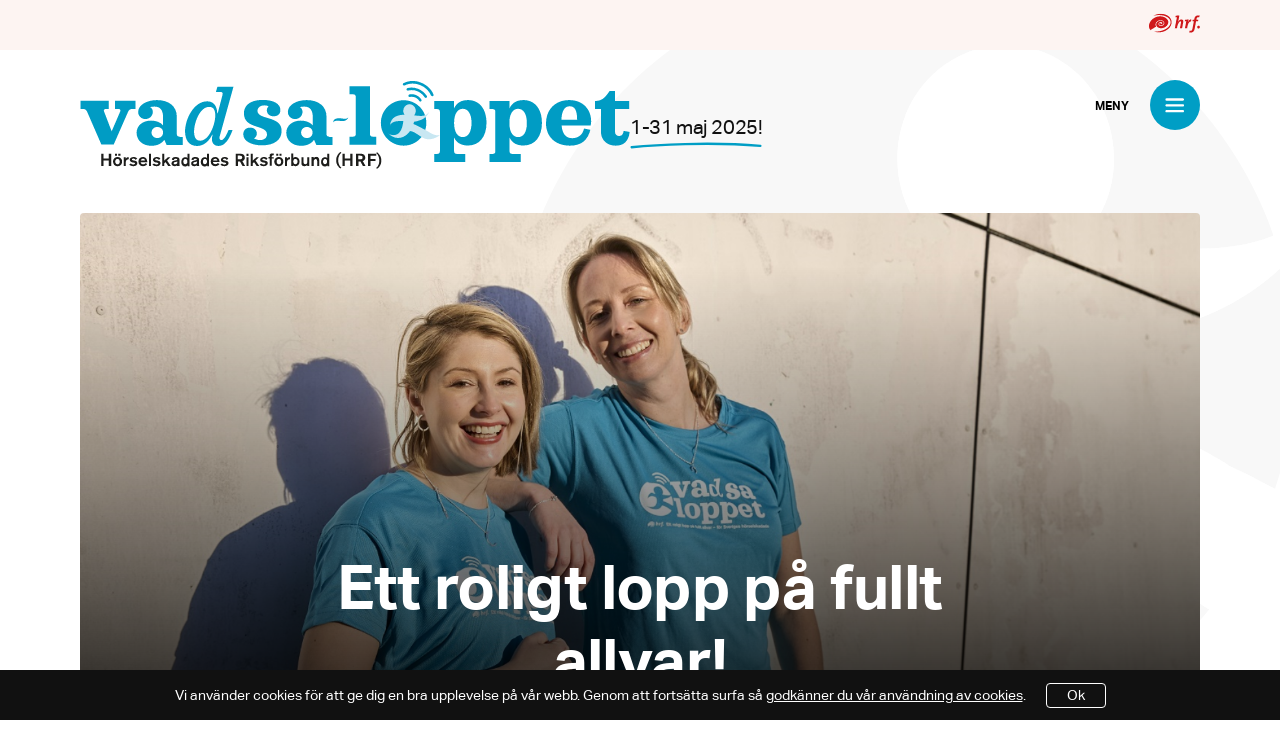

--- FILE ---
content_type: text/html; charset=UTF-8
request_url: https://www.vadsaloppet.se/
body_size: 20610
content:

<!DOCTYPE html>
<html lang="sv-SE">
    <head>
  <meta content="IE=edge" http-equiv="X-UA-Compatible">
  <meta charset="utf-8"/>
  <title>Vad sa-loppet — ett roligt lopp på fullt allvar!</title>
  <meta name="viewport" content="width=device-width,initial-scale=1">
  <meta content="origin-when-cross-origin" name="referrer">
  <meta name="theme-color" content="#111111">
    
      <meta name="description" content="Gör skillnad för Sveriges Hörselskadade, 10-31 maj.">
    <meta property="og:description" content="Gör skillnad för Sveriges Hörselskadade, 10-31 maj." />
  
    <meta property="og:title" content="Vad sa-loppet — ett roligt lopp på fullt allvar!" />
    <meta property="og:type" content="website" />
  
      <meta property="og:image" content="https://images.vadsaloppet.se/Webb.png">
  
  <link rel="preload" as="font" href="/fonts/AktivGroteskCorp-Regular.woff2" type="font/woff2" crossorigin>
  <link rel="preload" as="font" href="/fonts/AktivGroteskCorp-Bold.woff2" type="font/woff2" crossorigin>
    <link rel="apple-touch-icon" sizes="180x180" href="/favicon/apple-touch-icon.png">
<link rel="icon" type="image/png" sizes="32x32" href="/favicon/favicon-32x32.png">
<link rel="icon" type="image/png" sizes="16x16" href="/favicon/favicon-16x16.png">
<link rel="manifest" href="/favicon/site.webmanifest">
<link rel="mask-icon" href="/favicon/safari-pinned-tab.svg" color="#5bbad5">
<link rel="shortcut icon" href="/favicon/favicon.ico">
<meta name="msapplication-TileColor" content="#da532c">
<meta name="msapplication-config" content="/favicon/browserconfig.xml">
  <!-- Google tag (gtag.js) -->
  <script async src="https://www.googletagmanager.com/gtag/js?id=G-92PRP6DBEJ"></script>
  <script>
    window.dataLayer = window.dataLayer || [];
    function gtag(){dataLayer.push(arguments);}
    gtag('js', new Date());

    gtag('config', 'G-92PRP6DBEJ');
  </script>
<link href="/dist/css/default.css?v=1745158890" rel="stylesheet"></head>

  <body>
    
<header class="header header--has-subtitle">
  <div class="header__top">
    <div class="header__top-links">
                        
<a
  href=""
  class="text-detail"
  >
  <span></span>
</a>

                  
<a
  href=""
  class="text-detail"
   target="_blank" rel="noreferrer noopener">
  <span></span>
</a>

                  </div>

    <a href="https://hrf.se/" target="_blank" aria-label="Hörselskadades Riksförbund" rel="noreferrer noopener">    <svg width="52" height="21" viewBox="0 0 52 21" fill="none" xmlns="http://www.w3.org/2000/svg">
      <g clip-path="url(#clip0_742_5197)">
      <path d="M34.0825 15.2914H31.9323L32.9537 9.84108C33.1418 8.77827 32.9805 8.34225 32.443 8.34225C31.2873 8.34225 29.7553 11.0674 29.379 13.084L28.9759 15.2914H26.8257L28.8952 4.30902L28.9221 4.28177C28.5189 4.20001 27.9545 4.14551 27.4707 4.11826L27.7126 2.72843C28.8146 2.59217 30.1316 2.53767 31.3679 2.56492L30.6691 6.24388C30.5347 7.00692 30.266 7.87897 29.7553 9.3233L29.7822 9.35055C30.5616 7.79722 31.7442 6.46189 33.3837 6.46189C35.0232 6.46189 35.5339 7.63371 35.2113 9.3233L34.0825 15.2914Z" fill="#CF171A"/>
      <path d="M42.9251 8.61467C41.42 8.04239 39.9686 10.6313 39.4579 13.3837L39.1085 15.264H36.9584L38.2753 8.34215V8.3149C37.8991 8.23315 37.3346 8.17865 36.824 8.15139L37.0927 6.76156C38.1947 6.62531 39.5117 6.5708 40.6405 6.59806C40.533 7.27934 40.318 8.04239 39.9148 9.24146H39.9417C40.8555 7.38835 41.7962 6.13478 43.4089 6.4618L42.9251 8.61467Z" fill="#CF171A"/>
      <path d="M51.257 4.36348C50.9345 4.25447 50.5314 4.19997 50.2357 4.19997C49.2413 4.19997 48.7575 4.6905 48.4887 6.02582L48.3812 6.62536H50.3163L49.9938 8.3422H48.0318L46.6879 15.6184C46.1773 18.4253 44.7797 19.6243 42.6564 19.6243C42.1457 19.6243 41.635 19.5698 41.1512 19.4608L41.6619 17.635C41.9844 17.7167 42.3607 17.7712 42.6564 17.7712C43.6239 17.7712 44.1615 17.308 44.484 15.5911L45.8547 8.3422H44.4034L44.7528 6.62536H46.2041L46.3117 5.94407C46.7148 3.65494 47.8974 2.40137 50.3163 2.40137C50.7733 2.40137 51.257 2.45587 51.714 2.56488L51.257 4.36348Z" fill="#CF171A"/>
      <path d="M50.5045 15.5094C49.7519 15.5094 49.1606 14.8553 49.1606 14.1195C49.1606 13.302 49.8326 12.6479 50.5851 12.6479C51.3646 12.6479 51.929 13.302 51.929 14.0378C51.9559 14.8553 51.2839 15.5094 50.5045 15.5094Z" fill="#CF171A"/>
      <path d="M11.4789 0.875341C9.16747 1.09335 7.04418 1.80189 5.24341 2.8647C6.45288 2.51043 7.76986 2.29242 9.11371 2.15616C16.4243 1.50213 22.4985 4.6088 22.6329 9.13256C22.7673 13.6291 16.9618 17.8258 9.65126 18.4798C8.38803 18.5889 7.15168 18.5889 5.99597 18.5071C7.79674 19.1611 9.89315 19.4609 12.0971 19.2701C18.6282 18.6706 23.7886 14.0923 23.6274 9.02356C23.4661 3.92751 18.01 0.303058 11.4789 0.875341Z" fill="#CF171A"/>
      <path d="M8.17299 13.5745C7.5817 12.7297 7.39356 11.7213 7.63545 10.7403C7.9311 9.48672 8.89867 8.39666 10.2425 7.71537C12.2583 6.70706 14.8116 7.14309 15.9136 8.69642C16.3168 9.26871 16.4511 9.95 16.2899 10.604C16.0749 11.4488 15.4567 12.1574 14.5429 12.6206C13.199 13.3019 11.5058 13.0022 10.7801 11.9666C10.5113 11.5851 10.4038 11.0946 10.5382 10.6313C10.6726 10.059 11.1026 9.56847 11.6939 9.26871C12.6077 8.80543 13.7366 8.99619 14.2472 9.73198C14.3279 9.84099 14.3547 9.97725 14.3547 10.1135C14.3547 10.5495 13.9516 10.9038 13.414 10.9038C12.9034 10.9038 12.4733 10.5495 12.4733 10.1135C12.4733 9.95 12.5271 9.78649 12.6346 9.67748C12.3927 9.67748 12.1777 9.73198 11.9358 9.84099C11.5058 10.059 11.1832 10.4133 11.1026 10.7675C11.022 11.0401 11.0757 11.3126 11.2639 11.5578C11.8283 12.3481 13.1721 12.5661 14.2472 12.0211C14.9729 11.6668 15.4836 11.0673 15.6448 10.4405C15.7523 9.95 15.6717 9.48672 15.3761 9.05069C14.4354 7.74262 12.2583 7.38835 10.5113 8.2604C9.32871 8.88719 8.49552 9.84099 8.22675 10.9038C8.03861 11.7213 8.17299 12.5116 8.65678 13.1929C10.1619 15.3186 13.6559 15.8908 16.478 14.4738C18.3863 13.5199 19.7302 11.9939 20.1333 10.277C20.4558 8.94169 20.2139 7.66087 19.4076 6.54355C17.0424 3.19161 11.4789 2.26506 7.01728 4.49969C3.98016 5.99852 1.85687 8.45116 1.18494 11.1763C0.674277 13.2747 1.07743 15.4003 2.34066 17.1717L8.17299 13.5745Z" fill="#CF171A"/>
      </g>
      <defs>
      <clipPath id="clip0_742_5197">
      <rect width="50.96" height="19.3682" fill="white" transform="translate(0.969727 0.815918)"/>
      </clipPath>
      </defs>
    </svg>
  </a>
  </div>
  <div class="header__content">
    <div class="header__logo">
      <a href="/" aria-label="Vad sa-loppet — Ett roligt lopp på fullt allvar — För Sveriges hörselskadade">
        <div class="logo">
      <svg version="1.1" id="Lager_1" xmlns="http://www.w3.org/2000/svg" xmlns:xlink="http://www.w3.org/1999/xlink" x="0px" y="0px"
      viewBox="0 0 353 57.2" xml:space="preserve">
      <style type="text/css">
        .st0{clip-path:url(#SVGID_00000087381869610401054230000004591108866472842152_);fill:#1D1D1B;}
        .st1{clip-path:url(#SVGID_00000087381869610401054230000004591108866472842152_);fill:#009CC4;}
        .st2{clip-path:url(#SVGID_00000087381869610401054230000004591108866472842152_);fill:#C8E7F2;}
      </style>
      <g>
        <defs>
          <rect id="SVGID_1_" x="0.2" y="0.5" width="352.7" height="56.6"/>
        </defs>
        <clipPath id="SVGID_00000053521331087167483370000012342126083091237309_">
          <use xlink:href="#SVGID_1_"  style="overflow:visible;"/>
        </clipPath>
        <path style="clip-path:url(#SVGID_00000053521331087167483370000012342126083091237309_);fill:#1D1D1B;" d="M190.2,47
          c1.2,1,1.9,2.8,1.9,4.8c0,1.4-0.4,2.8-1.1,3.8c-0.2,0.3-0.4,0.5-0.9,1l0.5,0.6c0.7-0.6,1.2-1,1.6-1.6c0.8-1.1,1.2-2.4,1.2-3.8
          c0-1.5-0.4-2.8-1.3-3.9c-0.4-0.5-0.9-1-1.5-1.5L190.2,47z M190.1,48.7v-1.3h-5.2v7.9h1.5v-3.3h3.3v-1.3h-3.3v-2H190.1z M178.6,48.6
          h1.3c1,0,1.5,0.4,1.5,1.2c0,0.9-0.7,1.2-1.7,1.2h-1.1V48.6z M177.2,47.4v7.9h1.5v-2.9h1.3l1.6,2.9h1.7l-1.8-3.2
          c1.3-0.4,1.6-1.4,1.6-2.2c0-1.5-1.1-2.5-2.6-2.5H177.2z M174.9,55.3v-7.9h-1.5v3H170v-3h-1.5v7.9h1.5v-3.6h3.4v3.6H174.9z
          M167.7,56.4c-1.2-1-2-2.8-2-4.8c0-1.4,0.4-2.8,1.1-3.8c0.2-0.3,0.4-0.5,0.9-1l-0.5-0.6c-0.7,0.5-1.2,1-1.6,1.6
          c-0.8,1.1-1.2,2.4-1.2,3.8c0,1.4,0.4,2.8,1.3,3.9c0.4,0.5,0.9,1,1.5,1.5L167.7,56.4z M156,52.4c0-0.9,0.5-1.7,1.3-1.7
          c1,0,1.3,1,1.3,1.8c0,1-0.6,1.6-1.3,1.6C156.4,54.2,156,53.3,156,52.4 M160,55.3v-7.9h-1.3v2.8c-0.4-0.5-1-0.6-1.5-0.6
          c-1.3,0-2.5,1.1-2.5,3.1c0,2,1.3,2.9,2.5,2.9c1,0,1.4-0.6,1.6-0.7v0.5H160z M148.6,49.7v5.6h1.4v-2.4c0-1,0.1-1.4,0.5-1.8
          c0.3-0.2,0.6-0.3,0.7-0.3c0.8,0,1,0.7,1,1.3v3.1h1.3v-3.9c0-1.1-0.6-1.9-1.8-1.9c-0.2,0-1.2,0.1-1.7,0.8v-0.7H148.6z M147.2,55.3
          v-5.6h-1.3v2.5c0,0.4,0,1-0.2,1.3c-0.1,0.2-0.4,0.6-1.1,0.6c-1,0-1.1-0.7-1.1-1.2v-3.2h-1.4v3.5c0,0.5,0,1,0.3,1.5
          c0.2,0.3,0.7,0.7,1.6,0.7c1,0,1.5-0.4,1.8-0.7v0.6H147.2z M136.9,52.3c0-0.9,0.5-1.6,1.3-1.6c1,0,1.4,0.9,1.4,1.6
          c0,1.2-0.6,1.8-1.3,1.8C137.5,54.2,136.9,53.5,136.9,52.3 M135.6,47.4v7.9h1.3v-0.6c0.6,0.7,1.2,0.7,1.5,0.7c1.2,0,2.5-1,2.5-3
          c0-1.8-1.2-2.9-2.5-2.9c-0.3,0-1,0.1-1.6,0.6v-2.8H135.6z M131.6,49.7v5.6h1.3v-2.4c0-0.3,0-0.6,0.1-0.9c0.3-1,1.4-1,1.7-1v-1.4
          h-0.1c-0.3,0-1.2,0-1.7,0.9v-0.8H131.6z M127.2,47.4h-1.3v1.3h1.3V47.4z M129.4,47.4h-1.3v1.3h1.3V47.4z M126.2,52.4
          c0-1.1,0.7-1.7,1.4-1.7c1,0,1.5,0.9,1.5,1.8c0,0.9-0.5,1.7-1.4,1.7C126.7,54.2,126.2,53.4,126.2,52.4 M130.5,52.4
          c0-2.1-1.7-2.9-2.9-2.9c-2,0-2.9,1.6-2.9,2.9c0,1.4,0.9,3,2.9,3C129.6,55.4,130.5,53.9,130.5,52.4 M124.3,50.6v-1h-1.2v-0.4
          c0-0.3,0-0.8,0.8-0.8c0.2,0,0.4,0,0.4,0v-1.1c-0.3,0-0.5-0.1-0.8-0.1c-1.5,0-1.8,0.6-1.8,1.5v0.8h-0.8v1h0.8v4.6h1.3v-4.6H124.3z
          M120.4,50.5c-0.8-1-2-1-2.4-1c-1.3,0-2.4,0.7-2.4,1.8c0,1.3,1.5,1.6,1.9,1.7l0.7,0.1c0.5,0.1,0.8,0.2,0.8,0.5
          c0,0.2-0.3,0.7-1.1,0.7c-0.8,0-1.3-0.4-1.6-0.7l-1,0.8c0.3,0.3,1.1,1,2.7,1c1.5,0,2.5-0.9,2.5-1.9c0-0.9-0.6-1.4-1.5-1.6l-0.9-0.2
          c-0.8-0.1-1.1-0.3-1.1-0.6c0-0.5,0.7-0.6,0.9-0.6c0.6,0,1.2,0.3,1.5,0.9L120.4,50.5z M115.1,55.3l-2.4-3.5l2.1-2.1h-1.7l-2.2,2.1
          v-4.4h-1.3v7.9h1.3v-1.7l0.8-0.8l1.7,2.5H115.1z M108.2,49.7h-1.3v5.6h1.3V49.7z M108.2,47.4h-1.3v1.4h1.3V47.4z M101.3,48.6h1.3
          c1,0,1.5,0.4,1.5,1.2c0,0.9-0.7,1.2-1.7,1.2h-1.1V48.6z M99.9,47.4v7.9h1.5v-2.9h1.3l1.6,2.9h1.7l-1.8-3.2c1.3-0.4,1.6-1.4,1.6-2.2
          c0-1.5-1.1-2.5-2.6-2.5H99.9z M95.2,50.5c-0.8-1-2-1-2.4-1c-1.3,0-2.4,0.7-2.4,1.8c0,1.3,1.5,1.6,1.9,1.7l0.7,0.1
          c0.5,0.1,0.8,0.2,0.8,0.5c0,0.2-0.3,0.7-1.1,0.7c-0.8,0-1.3-0.4-1.6-0.7l-1,0.8c0.3,0.3,1.1,1,2.7,1c1.5,0,2.5-0.9,2.5-1.9
          c0-0.9-0.6-1.4-1.5-1.6l-0.9-0.2c-0.8-0.1-1.1-0.3-1.1-0.6c0-0.5,0.7-0.6,0.9-0.6c0.6,0,1.2,0.3,1.5,0.9L95.2,50.5z M85.4,51.8
          c0-0.2,0.3-1.2,1.4-1.2c1.1,0,1.2,0.9,1.3,1.2H85.4z M89.5,52.7c0-1.5-0.6-3.2-2.8-3.2c-1.5,0-2.8,0.9-2.8,2.9c0,1.9,1.2,3,2.9,3
          c1.5,0,2.3-0.8,2.7-1.4l-1.1-0.7c-0.1,0.2-0.5,0.8-1.5,0.8c-1.3,0-1.6-1.1-1.6-1.4H89.5z M78.9,52.4c0-0.9,0.5-1.7,1.3-1.7
          c1,0,1.3,1,1.3,1.8c0,1-0.6,1.6-1.3,1.6C79.2,54.2,78.9,53.3,78.9,52.4 M82.8,55.3v-7.9h-1.3v2.8c-0.4-0.5-1-0.6-1.5-0.6
          c-1.3,0-2.5,1.1-2.5,3.1c0,2,1.3,2.9,2.5,2.9c1,0,1.4-0.6,1.6-0.7v0.5H82.8z M75,53.2c0,0.7-0.8,1-1.4,1c-0.7,0-0.9-0.3-0.9-0.7
          c0-0.6,0.6-0.7,1.2-0.8c0.5-0.1,0.8-0.2,1.1-0.3V53.2z M76.6,55.3c-0.2-0.4-0.2-0.5-0.2-0.9v-3.3c0-1-0.7-1.6-2.4-1.6
          c-2.4,0-2.4,1.4-2.5,1.8l1.4,0.1c0-0.3,0.1-0.8,1.1-0.8c0.8,0,1,0.4,1,0.8c-0.4,0.1-0.9,0.3-1.7,0.4c-1.1,0.2-2,0.7-2,1.9
          c0,0.9,0.8,1.7,2,1.7c0.7,0,1.3-0.3,1.6-0.6l0,0.4H76.6z M66.3,52.4c0-0.9,0.5-1.7,1.3-1.7c1,0,1.3,1,1.3,1.8c0,1-0.6,1.6-1.3,1.6
          C66.6,54.2,66.3,53.3,66.3,52.4 M70.3,55.3v-7.9h-1.3v2.8c-0.4-0.5-1-0.6-1.5-0.6c-1.3,0-2.5,1.1-2.5,3.1c0,2,1.3,2.9,2.5,2.9
          c1,0,1.4-0.6,1.6-0.7v0.5H70.3z M62.4,53.2c0,0.7-0.8,1-1.4,1c-0.7,0-0.9-0.3-0.9-0.7c0-0.6,0.6-0.7,1.2-0.8
          c0.5-0.1,0.8-0.2,1.1-0.3V53.2z M64,55.3c-0.2-0.4-0.2-0.5-0.2-0.9v-3.3c0-1-0.7-1.6-2.4-1.6c-2.4,0-2.4,1.4-2.5,1.8l1.4,0.1
          c0-0.3,0.1-0.8,1.1-0.8c0.8,0,1,0.4,1,0.8c-0.4,0.1-0.9,0.3-1.7,0.4c-1.1,0.2-2,0.7-2,1.9c0,0.9,0.8,1.7,2,1.7
          c0.7,0,1.3-0.3,1.6-0.6l0,0.4H64z M58.3,55.3l-2.4-3.5l2.1-2.1h-1.7l-2.2,2.1v-4.4h-1.3v7.9h1.3v-1.7l0.8-0.8l1.7,2.5H58.3z
          M51.6,50.5c-0.8-1-2-1-2.4-1c-1.3,0-2.4,0.7-2.4,1.8c0,1.3,1.5,1.6,1.9,1.7l0.7,0.1c0.5,0.1,0.8,0.2,0.8,0.5
          c0,0.2-0.3,0.7-1.1,0.7c-0.8,0-1.3-0.4-1.6-0.7l-1,0.8c0.3,0.3,1.1,1,2.7,1c1.5,0,2.5-0.9,2.5-1.9c0-0.9-0.6-1.4-1.5-1.6l-0.9-0.2
          c-0.8-0.1-1.1-0.3-1.1-0.6c0-0.5,0.7-0.6,0.9-0.6c0.6,0,1.2,0.3,1.5,0.9L51.6,50.5z M45.6,47.4h-1.4v7.9h1.4V47.4z M39,51.8
          c0-0.2,0.3-1.2,1.4-1.2c1.1,0,1.2,0.9,1.3,1.2H39z M43.1,52.7c0-1.5-0.6-3.2-2.8-3.2c-1.5,0-2.8,0.9-2.8,2.9c0,1.9,1.2,3,2.9,3
          c1.5,0,2.3-0.8,2.7-1.4L42,53.4c-0.1,0.2-0.5,0.8-1.5,0.8c-1.3,0-1.6-1.1-1.6-1.4H43.1z M36.7,50.5c-0.8-1-2-1-2.4-1
          c-1.3,0-2.4,0.7-2.4,1.8c0,1.3,1.5,1.6,1.9,1.7l0.7,0.1c0.5,0.1,0.8,0.2,0.8,0.5c0,0.2-0.3,0.7-1.1,0.7c-0.8,0-1.3-0.4-1.6-0.7
          l-1,0.8c0.3,0.3,1.1,1,2.7,1c1.5,0,2.5-0.9,2.5-1.9c0-0.9-0.6-1.4-1.5-1.6l-0.9-0.2c-0.8-0.1-1.1-0.3-1.1-0.6
          c0-0.5,0.7-0.6,0.9-0.6c0.6,0,1.2,0.3,1.5,0.9L36.7,50.5z M28.1,49.7v5.6h1.3v-2.4c0-0.3,0-0.6,0.1-0.9c0.3-1,1.4-1,1.7-1v-1.4
          h-0.1c-0.3,0-1.2,0-1.7,0.9v-0.8H28.1z M23.7,47.4h-1.3v1.3h1.3V47.4z M25.9,47.4h-1.3v1.3h1.3V47.4z M22.6,52.4
          c0-1.1,0.7-1.7,1.4-1.7c1,0,1.5,0.9,1.5,1.8c0,0.9-0.5,1.7-1.4,1.7C23.2,54.2,22.6,53.4,22.6,52.4 M27,52.4c0-2.1-1.7-2.9-2.9-2.9
          c-2,0-2.9,1.6-2.9,2.9c0,1.4,0.9,3,2.9,3C26.1,55.4,27,53.9,27,52.4 M20,55.3v-7.9h-1.5v3h-3.4v-3h-1.5v7.9h1.5v-3.6h3.4v3.6H20z"
          />
        <path style="clip-path:url(#SVGID_00000053521331087167483370000012342126083091237309_);fill:#009CC4;" d="M245.7,36.7
          c-3.2,0-5.6-3-5.6-9.1c0-6.1,2.4-9.1,5.6-9.1c3.4,0,5.6,3.3,5.6,9.1C251.3,33.4,249.1,36.7,245.7,36.7 M249.1,12.9
          c-4.1,0-7.2,1.5-9,5.3v-4.7h-12.8v5.2h2c1.1,0,1.7,0.6,1.7,1.7v25.4c0,1.1-0.6,1.7-1.7,1.7h-2v5.2h20v-5.2h-5.5
          c-1.1,0-1.7-0.6-1.7-1.7V37c1.8,3.7,4.9,5.1,9,5.1c7.2,0,11.8-5.6,11.8-14.5C260.9,18.6,256.3,12.9,249.1,12.9"/>
        <path style="clip-path:url(#SVGID_00000053521331087167483370000012342126083091237309_);fill:#009CC4;" d="M207.7,42.2
          c8.1,0,14.6-6.5,14.6-14.6c0-8.1-6.5-14.6-14.6-14.6c-8.1,0-14.6,6.5-14.6,14.6C193.1,35.6,199.6,42.2,207.7,42.2"/>
        <path style="clip-path:url(#SVGID_00000053521331087167483370000012342126083091237309_);fill:#009CC4;" d="M22.4,13.4v5.2h2.2
          c1.1,0,1.6,0.7,1.2,1.6l-5.5,12.8l-4.9-12.8c-0.4-0.9,0.2-1.6,1.3-1.6h1.8v-5.2H0.2v5.2h1.7c1.2,0,2.1,0.6,2.6,1.7l9.2,21.2h7.9
          l9.3-21.2c0.5-1.2,1.4-1.7,2.7-1.7h2v-5.2H22.4z"/>
        <path style="clip-path:url(#SVGID_00000053521331087167483370000012342126083091237309_);fill:#009CC4;" d="M281.2,36.7
          c-3.2,0-5.6-3-5.6-9.1c0-6.1,2.4-9.1,5.6-9.1c3.4,0,5.6,3.3,5.6,9.1C286.9,33.4,284.7,36.7,281.2,36.7 M284.7,12.9
          c-4.1,0-7.2,1.5-9,5.3v-4.7h-12.8v5.2h2c1.1,0,1.7,0.6,1.7,1.7v25.4c0,1.1-0.6,1.7-1.7,1.7h-2v5.2h20v-5.2h-5.5
          c-1.1,0-1.7-0.6-1.7-1.7V37c1.8,3.7,4.9,5.1,9,5.1c7.2,0,11.8-5.6,11.8-14.5C296.5,18.6,291.9,12.9,284.7,12.9"/>
        <path style="clip-path:url(#SVGID_00000053521331087167483370000012342126083091237309_);fill:#009CC4;" d="M187.8,36.4
          c-1.1,0-1.7-0.6-1.7-1.7V4H173v5.2h2.3c1.1,0,1.7,0.6,1.7,1.7v23.8c0,1.1-0.6,1.7-1.7,1.7H173v5.2h17.1v-5.2H187.8z"/>
        <path style="clip-path:url(#SVGID_00000053521331087167483370000012342126083091237309_);fill:#009CC4;" d="M145.6,37.3
          c-2.1,0-3.7-1.5-3.7-3.5c0-2,1.5-3.6,3.7-3.6c2.1,0,3.7,1.5,3.7,3.5C149.3,35.8,147.8,37.3,145.6,37.3 M159.9,36.4
          c-1.1,0-1.7-0.6-1.7-1.7V23.5c0-6.5-5-10.6-12.7-10.6c-6.8,0-12.1,3.3-12.1,7.6c0,2.5,1.9,4.6,4.6,4.6c2.7,0,4.8-2,4.8-4.6
          c0-1.3-0.6-2.5-1.7-3.1c1.3-0.3,2.5-0.3,3-0.3c3.8,0,5.3,2.7,5.3,6.9v5.2c-1.6-2-4.3-3.1-7.7-3.1c-5.6,0-9.3,3.4-9.3,7.8
          c0,4.8,3.8,8.4,9.5,8.4c3.8,0,6.7-1.5,8.3-3.9l1.5,3.4h10.3v-5.2H159.9z"/>
        <path style="clip-path:url(#SVGID_00000053521331087167483370000012342126083091237309_);fill:#009CC4;" d="M113.9,19.8
          c0-1.9,1.7-3.5,4.5-3.5c1,0,1.9,0.2,2.7,0.6c-0.7,0.6-1.2,1.4-1.2,2.5c0,2.4,1.7,3.9,4.4,3.9c2.7,0,4.3-1.5,4.3-4
          c0-4.3-4.9-6.5-11.2-6.5c-7.4,0-12.2,2.9-12.2,8.7c0,10.3,14.8,7.1,14.8,13.4c0,2-1.5,3.7-4.4,3.7c-1.5,0-2.8-0.4-3.9-1.1
          c1.1-0.7,1.8-1.7,1.8-3.1c0-2.2-1.7-3.8-4.3-3.8c-2.8,0-4.4,1.8-4.4,4.3c0,4.5,5.3,7.1,12.1,7.1c8,0,12.5-3.7,12.5-9.2
          C129.5,22.7,113.9,25.9,113.9,19.8"/>
        <path style="clip-path:url(#SVGID_00000053521331087167483370000012342126083091237309_);fill:#009CC4;" d="M77.1,39
          c-2.6,0-3.9-2.1-3.9-5.8c0-5.5,3.5-15.9,9.7-15.9c2.8,0,3.9,2,3.9,5.4C86.8,28.8,82.8,39,77.1,39 M75.1,42.4c3.9,0,7.4-2.5,9.7-7.2
          h0.3L84.9,36c-0.9,3.5,0.5,6.4,4,6.4c3.7,0,6.5-3.4,9-10.2h-2.6c-1.8,4.5-3.3,6.4-4.6,6.4c-0.8,0-1.5-0.7-1.1-2.2l8.9-32.1H88.2
          l-1,3.4h3.1c1.1,0,1.4,0.6,1.2,1.7l-3.1,11.9h-0.3c-0.3-5.5-3-7.6-6.5-7.6c-8.5,0-14.2,11.4-14.2,19.4C67.5,39,70.2,42.4,75.1,42.4
          "/>
        <path style="clip-path:url(#SVGID_00000053521331087167483370000012342126083091237309_);fill:#009CC4;" d="M49.6,37.3
          c-2.1,0-3.7-1.5-3.7-3.5c0-2,1.5-3.6,3.7-3.6c2.1,0,3.7,1.5,3.7,3.5C53.3,35.8,51.8,37.3,49.6,37.3 M63.8,36.4
          c-1.1,0-1.7-0.6-1.7-1.7V23.5c0-6.5-5-10.6-12.7-10.6c-6.8,0-12.1,3.3-12.1,7.6c0,2.5,1.9,4.6,4.6,4.6c2.7,0,4.8-2,4.8-4.6
          c0-1.3-0.6-2.5-1.7-3.1c1.3-0.3,2.5-0.3,3-0.3c3.8,0,5.3,2.7,5.3,6.9v5.2c-1.6-2-4.3-3.1-7.7-3.1c-5.6,0-9.3,3.4-9.3,7.8
          c0,4.8,3.8,8.4,9.5,8.4c3.8,0,6.7-1.5,8.3-3.9l1.5,3.4h10.3v-5.2H63.8z"/>
        <path style="clip-path:url(#SVGID_00000053521331087167483370000012342126083091237309_);fill:#009CC4;" d="M314.3,16.9
          c3,0,4.7,1.9,4.8,8.6H309C309.3,19.1,311.4,16.9,314.3,16.9 M309.1,29.2h18.7c0.2-1.1,0.3-1.9,0.3-2.6c0-7.7-5.3-13.7-14.1-13.7
          c-9.1,0-14.9,6.3-14.9,14.9c0,8.6,5.9,14.4,15.4,14.4c7.6,0,11.4-3.8,13.1-10.2l-4.1-0.8c-0.7,3.7-3.5,6.2-7.5,6.2
          C311.6,37.4,309.6,34.4,309.1,29.2"/>
        <path style="clip-path:url(#SVGID_00000053521331087167483370000012342126083091237309_);fill:#009CC4;" d="M343.8,42.2
          c5,0,8.1-2.4,9.1-8.8l-4-0.7c-0.2,2.4-1.4,3.3-3,3.3c-1.3,0-2.5-1-2.5-2.7V18.7h9.2v-5.2h-9.2V7h-3.4c-2.5,3.5-4.4,6.5-9.3,6.5
          h-0.1v5.2h3.8v14.7C334.3,38,337.8,42.2,343.8,42.2"/>
        <path style="clip-path:url(#SVGID_00000053521331087167483370000012342126083091237309_);fill:#009CC4;" d="M165.8,26.2
          c-1.5-0.1-2.9,0.1-3.4,1.1c0.2-2.2,2-2.7,3.7-2.7c1.3,0,1.2,0,2.4,0.2c1.2,0.1,2.7,0.5,3.8-0.8c0,0-0.6,1.7-2.4,2.2
          c-0.9,0.2-1.2,0.2-1.7,0.2"/>
        <path style="clip-path:url(#SVGID_00000053521331087167483370000012342126083091237309_);fill:#009CC4;" d="M221.9,11.5
          c-0.3,0-0.5-0.1-0.7-0.4c-1.2-1.8-2.8-3.1-4.7-3.9c-1.9-0.8-3.9-0.9-5.9-0.4c-0.5,0.1-0.9-0.2-1-0.6c-0.1-0.4,0.2-0.9,0.6-1
          c2.3-0.6,4.7-0.4,6.9,0.5c2.2,0.9,4.1,2.5,5.5,4.5c0.3,0.4,0.1,0.9-0.2,1.2C222.2,11.5,222.1,11.5,221.9,11.5z M226.1,10.4
          c-0.3,0-0.6-0.2-0.8-0.5c-1.3-3-3.8-5.4-7.1-6.7c-3.3-1.3-6.9-1.2-9.8,0.3c-0.4,0.2-0.9,0.1-1.1-0.4c-0.2-0.4-0.1-0.9,0.4-1.1
          c3.3-1.7,7.4-1.9,11.2-0.3c3.6,1.4,6.6,4.2,8,7.6c0.2,0.4,0,0.9-0.4,1.1C226.3,10.3,226.2,10.4,226.1,10.4z"/>
        <path style="clip-path:url(#SVGID_00000053521331087167483370000012342126083091237309_);fill:#009CC4;" d="M218.5,13.9
          c-0.3,0-0.5-0.1-0.7-0.4c-0.7-1-1.6-1.8-2.7-2.3c-1.1-0.4-2.2-0.5-3.3-0.3c-0.4,0.1-0.9-0.2-1-0.6c-0.1-0.4,0.2-0.9,0.6-1
          c1.4-0.4,2.9-0.2,4.3,0.4c1.4,0.6,2.6,1.6,3.4,2.9c0.2,0.4,0.1,0.9-0.2,1.2C218.8,13.8,218.6,13.9,218.5,13.9z"/>
        <path style="clip-path:url(#SVGID_00000053521331087167483370000012342126083091237309_);fill:#C8E7F2;" d="M197.6,34.1
          c0,0,1.9,2,5.2,1.1c3-0.8,4.4-5.1,4.7-8.8c-3.9-0.2-7.5,0.2-8.5,2.7c0.5-5.6,5.2-6.7,9.3-6.8c-0.5-0.7-0.8-1.5-0.8-2.5
          c0-2.3,1.8-4.2,4-4.2c2.2,0,4,1.9,4,4.2c0,1.1-0.4,2.2-1.1,2.9c3.6,0.4,7,1.3,9.6-2c0,0-1.5,4.1-6.2,5.3c-0.9,0.2-2,0.8-3.4,0.8
          c-0.1,0.4-0.2,1-0.4,1.5c0.9,0.3,5.1,2.3,5.9,2.9c5.1,2.4,6.3,4.7,11.1,4.3c0,0-4.7,3.8-9.6,2.2c-3.3-1.2-6.3-4.6-9.6-4.9
          c-0.4,0.6-0.9,1.2-1.5,1.8c-3.7,3.6-8.8,3.7-12.6-0.5"/>
      </g>
    </svg>
  </div>

      </a>
      
              <p class="header__subtitle text-h6 text-regular">
          1-31 maj 2025!

              <svg width="183" height="9" viewBox="0 0 183 9" fill="none" xmlns="http://www.w3.org/2000/svg">
      <path d="M2 6.70492C32.284 3.80663 110.482 -0.598763 181 4.96595" stroke="#009EC5" stroke-width="3" stroke-linecap="round"/>
    </svg>
    

        </p>
          </div>
    
    <div class="header__navigation">
      <script src="/js/header-navigation.js?1745158872204" type="module" defer></script>

<header-navigation class="header-navigation">
  <div class="header-navigation__content" aria-hidden="true">
      

    
<nav class="navigation navigation--is-header header-navigation__nav">
  <ul>
                      
      <li class="navigation__item text-h3">
        <a
          href="https://www.vadsaloppet.se/starta-lopp"
                  >
          Arrangera ett lopp
        </a>
      </li>
                      
      <li class="navigation__item text-h3">
        <a
          href="https://www.vadsaloppet.se/anmal-dig"
                  >
          Anmäl dig
        </a>
      </li>
                      
      <li class="navigation__item text-h3">
        <a
          href="https://www.vadsaloppet.se/kalendarium"
                  >
          Kalendarium
        </a>
      </li>
                      
      <li class="navigation__item text-h3">
        <a
          href="https://www.vadsaloppet.se/faq"
                  >
          FAQ
        </a>
      </li>
                      
      <li class="navigation__item text-h3">
        <a
          href="https://www.vadsaloppet.se/notiser"
                  >
          Aktuellt
        </a>
      </li>
                      
      <li class="navigation__item text-h3">
        <a
          href="https://www.vadsaloppet.se/topplista"
                  >
          Topplistan
        </a>
      </li>
      </ul>

      <div class="background-symbol  background-symbol--is-navigation">
  <div class="background-symbol__content">
        <svg width="93" height="103" viewBox="0 0 93 103" fill="none" xmlns="http://www.w3.org/2000/svg">
      <g clip-path="url(#clip0_748_7421)">
      <path id="path-1" d="M35.5627 101.377C55.1975 101.377 71.1253 85.454 71.1253 65.7957C71.1253 46.1374 55.2106 30.2142 35.5627 30.2142C15.9148 30.2142 0 46.1374 0 65.7957C0 85.454 15.9148 101.377 35.5627 101.377Z" fill="#009EC5"/>
      <path id="path-2" d="M10.9111 81.6796C10.9111 81.6796 15.6397 86.6335 23.512 84.4318C30.9127 82.3742 34.1349 72.0732 34.9471 63.0829C25.503 62.6897 16.8186 63.5022 14.212 69.6618C15.3647 56.1107 26.8128 53.2537 36.8464 53.1095C35.6806 51.4189 34.9995 49.3483 34.9995 47.1072C34.9995 41.4194 39.4137 36.8194 44.8496 36.8194C50.2855 36.8194 54.6735 41.4325 54.6735 47.1072C54.6735 49.8725 53.6256 52.3756 51.9359 54.2235C60.5679 55.2326 68.8331 57.4606 75.2121 49.3614C75.2121 49.3614 71.4921 59.4002 60.1618 62.3096C57.8958 62.8863 55.1844 64.2886 51.8049 64.1706C51.5561 65.2322 51.2286 66.5034 50.7964 67.9057C52.8659 68.6527 63.0959 73.528 65.1917 75.0482C77.6747 80.8277 80.4647 86.5942 92.2665 85.5588C92.2665 85.5588 80.7659 94.7982 68.9248 90.9059C60.9085 87.8654 53.5995 79.6351 45.4783 79.0847C44.4435 80.5787 43.2647 82.0203 41.9155 83.344C32.9823 92.1378 20.6303 92.3344 11.3827 82.2038" fill="white"/>
      <path id="path-3" d="M10.9111 81.6796C10.9111 81.6796 15.6397 86.6335 23.512 84.4318C30.9127 82.3742 34.1349 72.0732 34.9471 63.0829C25.503 62.6897 16.8186 63.5022 14.212 69.6618C15.3647 56.1107 26.8128 53.2537 36.8464 53.1095C35.6806 51.4189 34.9995 49.3483 34.9995 47.1072C34.9995 41.4194 39.4137 36.8194 44.8496 36.8194C50.2855 36.8194 54.6735 41.4325 54.6735 47.1072C54.6735 49.8725 53.6256 52.3756 51.9359 54.2235C60.5679 55.2326 68.8331 57.4606 75.2121 49.3614C75.2121 49.3614 71.4921 59.4002 60.1618 62.3096C57.8958 62.8863 55.1844 64.2886 51.8049 64.1706C51.5561 65.2322 51.2286 66.5034 50.7964 67.9057C52.8659 68.6527 63.0959 73.528 65.1917 75.0482C77.6747 80.8277 80.4647 86.5942 92.2665 85.5588C92.2665 85.5588 80.7659 94.7982 68.9248 90.9059C60.9085 87.8654 53.5995 79.6351 45.4783 79.0847C44.4435 80.5787 43.2647 82.0203 41.9155 83.344C32.9823 92.1378 20.6303 92.3344 11.3827 82.2038" fill="#CAE8F3"/>
      <path id="path-4" fill-rule="evenodd" clip-rule="evenodd" d="M35.3288 3.4335C43.1332 -0.619011 53.0925 -1.16709 62.5893 2.58655L62.5905 2.58702C71.7554 6.21612 78.6693 13.1448 82.046 21.1496C82.4849 22.1899 81.9978 23.3891 80.958 23.8282C79.9183 24.2672 78.7197 23.7798 78.2809 22.7396C75.3443 15.7782 69.2649 9.62781 61.0878 6.38948C52.6133 3.03992 43.8941 3.59271 37.2114 7.06277C36.2097 7.5829 34.9763 7.1921 34.4564 6.18991C33.9366 5.18771 34.3272 3.95363 35.3288 3.4335ZM41.6357 11.4017C47.0326 10.0695 52.856 10.369 58.4391 12.6314C64.0769 14.9078 68.6248 18.8471 71.8093 23.6755C72.4308 24.618 72.1711 25.8861 71.2292 26.508C70.2873 27.1299 69.0198 26.8701 68.3982 25.9276C65.6362 21.7398 61.7229 18.3664 56.9086 16.4228L56.9061 16.4218C52.1416 14.4908 47.1985 14.2401 42.6147 15.3716C41.519 15.6421 40.4116 14.9726 40.1413 13.8764C39.871 12.7801 40.5401 11.6722 41.6357 11.4017Z" fill="#009EC5"/>
      <path id="path-5" fill-rule="evenodd" clip-rule="evenodd" d="M44.5985 21.4339C47.979 20.5958 51.6346 20.825 55.1185 22.2934L55.1196 22.2939C58.6256 23.774 61.475 26.2968 63.4608 29.3793C64.0663 30.3192 63.7956 31.5723 62.8562 32.1782C61.9167 32.784 60.6643 32.5132 60.0588 31.5732C58.4818 29.1253 56.2489 27.166 53.5463 26.025M53.5461 26.0249C50.874 24.8989 48.1118 24.735 45.572 25.3646C44.4871 25.6336 43.3897 24.9717 43.1209 23.8863C42.8521 22.8008 43.5136 21.7029 44.5985 21.4339" fill="#009EC5"/>
      </g>
      <defs>
      <clipPath id="clip0_748_7421">
      <rect width="93" height="102.223" fill="white" transform="translate(0 0.0583496)"/>
      </clipPath>
      </defs>
    </svg>
  
  </div>
</div>

  </nav>


    <div class="header-navigation__sections">
                <div class="text-sections__section">
          <h2 class="text-sections__section-heading text-detail">Hörselskadades Riksförbund (HRF)</h2>
    
                  <div class="text-paragraph"><p>är Sveriges största intresseorganisation för hörselskadade. Vi arbetar för ett hörselsmart samhälle, där landets 1,7 miljoner hörselskadade kan leva i full delaktighet och jämlikhet.</p></div>
      
            
      </div>
  <div class="text-sections__section">
          <h2 class="text-sections__section-heading text-detail">Kontakt</h2>
    
                  <div class="text-paragraph"><p>Telefon: 08-457 55 00 (Växel)<br />E-post: vadsaloppet@hrf.se<a href="https://horsellinjen.se/" target="_blank" rel="noreferrer noopener"><br /><br />hörsellinjen.se</a><a href="https://hrf.se/om-hrf/vara-policies/integritetspolicy/" target="_blank" rel="noreferrer noopener"><br />Vår integritetspolicy</a></p></div>
      
              <div class="text-sections__logos">
          
                      <div class="text-sections__logo">
                            
                            

              



<figure class="image ">
  <img
    alt="Hörselskadades Riksförbund"
    class="image__img"
    loading="lazy"
    src="https://images.vadsaloppet.se/logo-hrf.svg.svg"
    srcset="https://images.vadsaloppet.se/_180xAUTO_crop_center-center_none/logo-hrf.svg.svg 180w, https://images.vadsaloppet.se/_360xAUTO_crop_center-center_none/logo-hrf.svg.svg 360w, https://images.vadsaloppet.se/_540xAUTO_crop_center-center_none/logo-hrf.svg.svg 540w, https://images.vadsaloppet.se/_720xAUTO_crop_center-center_none/logo-hrf.svg.svg 720w, https://images.vadsaloppet.se/_900xAUTO_crop_center-center_none/logo-hrf.svg.svg 900w, https://images.vadsaloppet.se/_1080xAUTO_crop_center-center_none/logo-hrf.svg.svg 1080w, https://images.vadsaloppet.se/_1296xAUTO_crop_center-center_none/logo-hrf.svg.svg 1296w, https://images.vadsaloppet.se/_1512xAUTO_crop_center-center_none/logo-hrf.svg.svg 1512w, https://images.vadsaloppet.se/_1728xAUTO_crop_center-center_none/logo-hrf.svg.svg 1728w, https://images.vadsaloppet.se/_1944xAUTO_crop_center-center_none/logo-hrf.svg.svg 1944w"
        height="39"
    width="79"
    sizes="(max-width: 767px) 38px, (min-width: 768px) 38px"
    style="--aspect-ratio: 79 / 39"
  >

</figure>


                          </div>
                      <div class="text-sections__logo">
                            
                            

              



<figure class="image ">
  <img
    alt="90-konto | Svensk insamlingskontroll"
    class="image__img"
    loading="lazy"
    src="https://images.vadsaloppet.se/90_2023-03-30-154640_sohy.png"
    srcset="https://images.vadsaloppet.se/_180xAUTO_crop_center-center_none/90_2023-03-30-154640_sohy.png 180w, https://images.vadsaloppet.se/_360xAUTO_crop_center-center_none/90_2023-03-30-154640_sohy.png 360w, https://images.vadsaloppet.se/_540xAUTO_crop_center-center_none/90_2023-03-30-154640_sohy.png 540w, https://images.vadsaloppet.se/_720xAUTO_crop_center-center_none/90_2023-03-30-154640_sohy.png 720w, https://images.vadsaloppet.se/_900xAUTO_crop_center-center_none/90_2023-03-30-154640_sohy.png 900w, https://images.vadsaloppet.se/_1080xAUTO_crop_center-center_none/90_2023-03-30-154640_sohy.png 1080w, https://images.vadsaloppet.se/_1296xAUTO_crop_center-center_none/90_2023-03-30-154640_sohy.png 1296w, https://images.vadsaloppet.se/_1512xAUTO_crop_center-center_none/90_2023-03-30-154640_sohy.png 1512w, https://images.vadsaloppet.se/_1728xAUTO_crop_center-center_none/90_2023-03-30-154640_sohy.png 1728w, https://images.vadsaloppet.se/_1944xAUTO_crop_center-center_none/90_2023-03-30-154640_sohy.png 1944w"
        height="60"
    width="239"
    sizes="(max-width: 767px) 38px, (min-width: 768px) 38px"
    style="--aspect-ratio: 239 / 60"
  >

</figure>


                          </div>
                  </div>
            
      </div>


          </div>
  </div>

  <button class="header-navigation__button" aria-label="Meny">
    <span class="header-navigation__icon-menu">    <svg width="20" height="15" viewBox="0 0 20 15" fill="none" xmlns="http://www.w3.org/2000/svg">
      <path d="M0.362671 1.50379C0.362671 0.858668 0.885645 0.335693 1.53077 0.335693H17.8841C18.5292 0.335693 19.0522 0.858668 19.0522 1.50379C19.0522 2.14891 18.5292 2.67189 17.8841 2.67189H1.53077C0.885645 2.67189 0.362671 2.14891 0.362671 1.50379ZM0.362671 7.34427C0.362671 6.69915 0.885645 6.17618 1.53077 6.17618H17.8841C18.5292 6.17618 19.0522 6.69915 19.0522 7.34427C19.0522 7.98939 18.5292 8.51237 17.8841 8.51237H1.53077C0.885645 8.51237 0.362671 7.98939 0.362671 7.34427ZM0.362671 13.1848C0.362671 12.5396 0.885645 12.0167 1.53077 12.0167H17.8841C18.5292 12.0167 19.0522 12.5396 19.0522 13.1848C19.0522 13.8299 18.5292 14.3528 17.8841 14.3528H1.53077C0.885645 14.3528 0.362671 13.8299 0.362671 13.1848Z" fill="white"/>
    </svg>
  </span>
    <span class="header-navigation__icon-close">    <svg width="17" height="17" viewBox="0 0 17 17" fill="none" xmlns="http://www.w3.org/2000/svg">
      <path d="M0.872889 0.509852C1.32906 0.0536821 2.06866 0.0536821 2.52483 0.509852L8.70744 6.69246L14.89 0.509852C15.3462 0.0536821 16.0858 0.0536821 16.542 0.509852C16.9982 0.966022 16.9982 1.70562 16.542 2.16179L10.3594 8.3444L16.542 14.527C16.9982 14.9832 16.9982 15.7228 16.542 16.1789C16.0858 16.6351 15.3462 16.6351 14.89 16.1789L8.70744 9.99634L2.52483 16.1789C2.06866 16.6351 1.32906 16.6351 0.872889 16.1789C0.416719 15.7228 0.416719 14.9832 0.872889 14.527L7.0555 8.3444L0.872889 2.16179C0.416719 1.70562 0.416719 0.966022 0.872889 0.509852Z" fill="white"/>
    </svg>
  </span>

    <span class="header-navigation__text text-uppercase text-bold">Meny</span>
  </button>
</header>

    </div>
  </div>
</header>

    <main class="main">
            
      <div class="content-blocks">
  
          
                        
    <section class="content-blocks__block content-blocks__block--hero content-blocks__block--regular  ">
      <div class="content-blocks__block-content">
          
  

<div class="hero hero--has-ctas">
  <div class="hero__content  hero__content--has-heading">
                
              <div class="hero__media">
          


  
<figure class="image ">
  <img
    alt=""
    class="image__img"
    loading="eager"
    src="https://images.vadsaloppet.se/Webb.png"
    srcset="https://images.vadsaloppet.se/_180xAUTO_crop_center-center_none/Webb.png 180w, https://images.vadsaloppet.se/_360xAUTO_crop_center-center_none/Webb.png 360w, https://images.vadsaloppet.se/_540xAUTO_crop_center-center_none/Webb.png 540w, https://images.vadsaloppet.se/_720xAUTO_crop_center-center_none/Webb.png 720w, https://images.vadsaloppet.se/_900xAUTO_crop_center-center_none/Webb.png 900w, https://images.vadsaloppet.se/_1080xAUTO_crop_center-center_none/Webb.png 1080w, https://images.vadsaloppet.se/_1296xAUTO_crop_center-center_none/Webb.png 1296w, https://images.vadsaloppet.se/_1512xAUTO_crop_center-center_none/Webb.png 1512w, https://images.vadsaloppet.se/_1728xAUTO_crop_center-center_none/Webb.png 1728w, https://images.vadsaloppet.se/_1944xAUTO_crop_center-center_none/Webb.png 1944w"
          fetchpriority="high"
        height="744"
    width="1472"
    sizes="(max-width: 767px) 100vw, (min-width: 768px) 1600px"
    style="--aspect-ratio: 1472 / 744"
  >

</figure>

        </div>
            </div>

  <div class="hero__content hero__content--heading">
          <h2 class="hero__heading text-h1 text-color-white">Ett roligt lopp på fullt allvar!</h2>
      </div>

  <div class="hero__content hero__content--ctas">
          <div class="hero__ctas hero__ctas--has-4">
                  <div class="hero__cta">
                          

  

    
                
  
    

<a
      href="https://www.vadsaloppet.se/anmal-dig"
        class="button button--large  button--pink   "
  role="button"
>

  <span class="button__title ">Anmäl dig</span>


</a>

                      </div>
                  <div class="hero__cta">
                          

  

    
                
  
    

<a
      href="https://www.vadsaloppet.se/starta-lopp"
        class="button button--large  button--pink   "
  role="button"
>

  <span class="button__title ">Starta lopp</span>


</a>

                      </div>
                  <div class="hero__cta">
                          

  

    
                
  
    

<a
      href="https://www.vadsaloppet.se/topplista"
        class="button button--large  button--pink   "
  role="button"
>

  <span class="button__title ">Topplistan</span>


</a>

                      </div>
                  <div class="hero__cta">
                          

  

    
                
  
    

<a
      href="https://www.vadsaloppet.se/notiser"
        class="button button--large  button--pink   "
  role="button"
>

  <span class="button__title ">Aktuellt</span>


</a>

                      </div>
              </div>
      </div>
</div>

      </div>
    </section>
          
                        
    <section class="content-blocks__block content-blocks__block--text content-blocks__block--regular  ">
      <div class="content-blocks__block-content">
        <div class="text grid">
      <div class="text__content text-h3"><p>Välkommen till Vad sa-loppet 2025 - ett roligt lopp på fullt allvar!</p>
<p><br /></p>
<p>Rör dig framåt och förändra livet för landets 1,7 miljoner hörselskadade. Genom att delta är du med och bidrar till en hörselsmartare värld. </p></div>
  </div>

      </div>
    </section>
          
                        
    <section class="content-blocks__block content-blocks__block--imageWithText content-blocks__block--regular  ">
      <div class="content-blocks__block-content">
        
<div class="image-with-text image-with-text--image-left grid">
      <div class="image-with-text__image">
      


  
<figure class="image ">
  <img
    alt=""
    class="image__img"
    loading="lazy"
    src="https://images.vadsaloppet.se/vadsasune.png"
    srcset="https://images.vadsaloppet.se/_180xAUTO_crop_center-center_none/vadsasune.png 180w, https://images.vadsaloppet.se/_360xAUTO_crop_center-center_none/vadsasune.png 360w, https://images.vadsaloppet.se/_540xAUTO_crop_center-center_none/vadsasune.png 540w, https://images.vadsaloppet.se/_720xAUTO_crop_center-center_none/vadsasune.png 720w, https://images.vadsaloppet.se/_900xAUTO_crop_center-center_none/vadsasune.png 900w, https://images.vadsaloppet.se/_1080xAUTO_crop_center-center_none/vadsasune.png 1080w, https://images.vadsaloppet.se/_1296xAUTO_crop_center-center_none/vadsasune.png 1296w, https://images.vadsaloppet.se/_1512xAUTO_crop_center-center_none/vadsasune.png 1512w, https://images.vadsaloppet.se/_1728xAUTO_crop_center-center_none/vadsasune.png 1728w, https://images.vadsaloppet.se/_1944xAUTO_crop_center-center_none/vadsasune.png 1944w"
        height="618"
    width="800"
    sizes="(max-width: 767px) 100vw, (min-width: 768px) 700px"
    style="--aspect-ratio: 800 / 618"
  >

</figure>

    </div>
  
  <div class="image-with-text__text text-paragraph richtext">
    <p><strong>Vad heter Sveriges största idrottstävling för hörselskadade? </strong></p>
<p>- Vad sa-loppet! <br /></p>
<p>Vitsen har blivit verklighet. Den 1 maj – 31 maj arrangerar Hörselskadades Riksförbund (HRF) Vad sa-loppet.<br /></p>
<p>Tillsammans förändrar vi livet för miljontals människor i hela landet!</p>
  </div>
</div>

      </div>
    </section>
          
                        
    <section class="content-blocks__block content-blocks__block--slider content-blocks__block--regular  ">
      <div class="content-blocks__block-content">
        

<script src="/js/slider.js?1745158872204" defer></script>

<site-slider class="slider grid">
  <div class="slider__header">
          <h2 class="slider__heading text-h2">Så funkar det</h2>
    
    
    <div class="slider__controls">
      <button class="slider__control button button--rounded button--left" data-direction="previous" aria-label="Scrolla åt vänster"></button>
      <button class="slider__control button button--rounded" data-direction="next" aria-label="Scrolla åt höger"></button>
    </div>
  </div>

  <div class="slider__container slider__content">
          <div class="slider__card card">
                  <h3 class="slider__card-heading text-h4">När?</h3>
        
                  <p class="text-h4 text-regular">Vad sa-loppet 2025 pågår 1 – 31 maj.</p>
        
                  <p class="slider__card-text text-paragraph"><p>Promenera, spring eller dansa fram! Under Vad sa-loppet kan du delta i hur många lopp du vill - eller varför inte arrangera ett eget lopp på jobbet, i föreningen eller med kompisarna?</p></p>
              </div>
          <div class="slider__card card">
                  <h3 class="slider__card-heading text-h4">Hur gör mitt deltagande skillnad?</h3>
        
                  <p class="text-h4 text-regular">Alla intäkter under Vad sa-loppet går till Hörselskadades Riksförbund.</p>
        
                  <p class="slider__card-text text-paragraph"><p>Du är med och förändrar livet för 1,7 miljoner hörselskadade i Sverige. Tillsammans bidrar vi till en hörselsmartare värld.</p></p>
              </div>
          <div class="slider__card card">
                  <h3 class="slider__card-heading text-h4">Hur?</h3>
        
                  <p class="text-h4 text-regular">Du kan arrangera ett eget lopp - eller delta i flera. Du kan se alla lopp i kalendariet nedan.</p>
        
                  <p class="slider__card-text text-paragraph"><p><a href="https://hrf.se/engagera-dig/bli-medlem-2/medlemskap/?membership=18482#/" target="_blank" rel="noreferrer noopener"></a>Välj om du vill promenera, springa, cykla eller rulla fram. Vissa lopp är virtuella, andra har en fysisk startplats. </p></p>
              </div>
      </div>
</site-slider>

      </div>
    </section>
          
                        
    <section class="content-blocks__block content-blocks__block--accordion content-blocks__block--regular  ">
      <div class="content-blocks__block-content">
        



<div class="accordion grid">
      <div class="accordion__header ">
      <h2 class="accordion__heading text-h2">Mer information</h2>
    </div>
  
  <div class="accordion__content ">
          <details class="accordion__item">
                  <summary class="accordion__item-heading text-preamble">
          Om Vad sa-loppet

              <svg width="14" height="9" viewBox="0 0 14 9" fill="none" xmlns="http://www.w3.org/2000/svg">
      <path d="M0.292893 1.08513C0.683417 0.694605 1.31658 0.694605 1.70711 1.08513L7 6.37802L12.2929 1.08513C12.6834 0.694605 13.3166 0.694605 13.7071 1.08513C14.0976 1.47565 14.0976 2.10882 13.7071 2.49934L7.70711 8.49934C7.31658 8.88987 6.68342 8.88987 6.29289 8.49934L0.292893 2.49934C-0.0976311 2.10882 -0.0976311 1.47565 0.292893 1.08513Z" fill="currentColor"/>
    </svg>
  
          </summary>
        
                  <div class="accordion__item-text text-paragraph richtext"><p><strong>Vad sa-loppet 2025: Ett roligt lopp på fullt allvar!</strong></p>
<p>I Sverige lever 1,7 miljoner människor med en hörselskada. </p>
<p>Kanske har du inte tänkt på det men vart du än går finns hörselskadade. Det kan vara tjejen i kassan på mataffären, din tandläkare, kollega eller bästa vän. Det finns hörselskadade på i stort sett alla arbetsplatser, i alla företag. Trots det är kunskapen om hörseln låg. Det får konsekvenser. Dagligen stängs många ute från kultur och arbetsliv, såväl som demokratiska arenor. Helt i onödan! <br /></p>
<p>Vad sa-loppet 2025 pågår 1 - 31 maj. Genom motion, kunskap och lite humor samlar vi in pengar till Hörselskadades Riksförbund och kampen för en hörselsmartare värld.</p>
<p><strong><br /></strong></p>
<p><strong>Så går det till:</strong><br /><br />Gå, rulla, spring, dansa eller cykla fram. I Vad sa-loppet kan alla delta! Vissa lopp är virtuella, andra har en fysisk startplats med fast tid och datum. </p>
<p>Hitta och delta i det lopp som passar dig! <a href="https://www.vadsaloppet.se/kalendarium">Du kan se alla lopp här. </a>Du anmäler dig till ett lopp <a href="https://www.vadsaloppet.se/anmal-dig">via det här formuläret</a> eller direkt via loppets egen sida. </p>
<p>När du anmäler dig ger du en valfri gåva till Hörselskadades Riksförbund, HRF, om minst 10 kr. Gåvan är din deltagaravgift och går till HRFs arbete för Sveriges hörselskadade. </p>
<p>Du kan bara betala med Swish. Om du behöver hjälp att betala kan du kontakta vadsaloppet@hrf.se. </p>
<p>Du behöver inte registrera din tid eller plats någonstans. När du anmäler dig till ett lopp så litar vi på att du är med! </p>
<p>Vill du arrangera ett eget lopp? Vad sa-loppet är en meningsfull motionsaktivitet där du enkelt kan engagera dina vänner, kollegor, familj eller föreningskompisar. Det behöver inte vara komplicerat. Gå en lunchpromenad, jogga tillsammans eller varför inte cykla genom stan? Under tiden tillhandahåller Vad sa-loppet kunskap genom tipspromenader, quiz och annat roligt. <a href="https://www.vadsaloppet.se/starta-lopp">Registrera ditt lopp här. </a><br /><br /></p></div>
              </details>
          <details class="accordion__item">
                  <summary class="accordion__item-heading text-preamble">
          Företag

              <svg width="14" height="9" viewBox="0 0 14 9" fill="none" xmlns="http://www.w3.org/2000/svg">
      <path d="M0.292893 1.08513C0.683417 0.694605 1.31658 0.694605 1.70711 1.08513L7 6.37802L12.2929 1.08513C12.6834 0.694605 13.3166 0.694605 13.7071 1.08513C14.0976 1.47565 14.0976 2.10882 13.7071 2.49934L7.70711 8.49934C7.31658 8.88987 6.68342 8.88987 6.29289 8.49934L0.292893 2.49934C-0.0976311 2.10882 -0.0976311 1.47565 0.292893 1.08513Z" fill="currentColor"/>
    </svg>
  
          </summary>
        
                  <div class="accordion__item-text text-paragraph richtext"><p>Välkommen att engagera företaget i Vad sa-loppet! Det finns två sätt för er att vara med: <strong><br /><br /></strong><strong>Arrangera ett lopp på arbetsplatsen </strong>under perioden 1-31 maj.<br />Ett roligt sätt att göra skillnad. Allt ni behöver göra är att starta ett lopp och skicka ett mejl till vadsaloppet@hrf.se. Vi hjälper er med allt det praktiska! </p>
<p><strong>Ni kan också ge en företagsgåva och synas tillsammans med Vad sa-loppet. </strong></p>
<p><strong></strong>Gåvor från företag gör stor skillnad. Vi erbjuder tre nivåer där ni får synas på olika sätt. </p>
<p><strong>Guld – en gåva om 25 000 kr</strong></p>
<ul><li>Synlighet som guldföretag på kampanjwebben</li><li>Egen tackannons i HRFs medlemstidning Auris</li><li>Tack i nyhetsbrev som går ut till alla deltagare efter kampanjen</li><li>Digitalt material att dela i era kanaler</li><li>Digitalt quiz om hörselskador och andra tips samt hörselsmarta råd</li><li>Möjlighet att skräddarsy paket efter önskemål</li><li>Föreläsning med HRF på plats eller digitalt</li></ul>
<p><strong>Silver <strong>–</strong> en gåva om 10 000 kr</strong></p>
<ul><li>Synlighet som silverföretag på kampanjwebben</li><li>Delad tackannons i HRFs medlemstidning Auris</li><li>Digitalt material att dela i era kanaler</li><li>Digitalt quiz om hörselskador och andra tips samt hörselsmarta råd</li></ul>
<p><strong>Brons <strong>–</strong> en gåva om 5 000 kr</strong></p>
<ul><li>Synlighet som bronsföretag på kampanjwebben</li><li>Delad tackannons i HRFs medlemstidning Auris</li><li>Spridningsbild för sociala medier</li><li>Digitalt quiz om hörselskador och andra tips samt hörselsmarta råd<br /></li></ul>
<p><strong>Kontakta HRFs marknadschef Jenny Skogslöpare för vidare kontakt kring företagsgåvor:</strong> jenny.skogslopare@hrf.se</p></div>
              </details>
          <details class="accordion__item">
                  <summary class="accordion__item-heading text-preamble">
          Vart går pengarna?

              <svg width="14" height="9" viewBox="0 0 14 9" fill="none" xmlns="http://www.w3.org/2000/svg">
      <path d="M0.292893 1.08513C0.683417 0.694605 1.31658 0.694605 1.70711 1.08513L7 6.37802L12.2929 1.08513C12.6834 0.694605 13.3166 0.694605 13.7071 1.08513C14.0976 1.47565 14.0976 2.10882 13.7071 2.49934L7.70711 8.49934C7.31658 8.88987 6.68342 8.88987 6.29289 8.49934L0.292893 2.49934C-0.0976311 2.10882 -0.0976311 1.47565 0.292893 1.08513Z" fill="currentColor"/>
    </svg>
  
          </summary>
        
                  <div class="accordion__item-text text-paragraph richtext"><p><br /></p>
<p><strong>Alla insamlade medel under Vad sa-loppet går till HRFs arbete för att förändra livet för landets 1,7 miljoner hörselskadade.</strong></p>
<p><u>Det här (och mycket mer) gör HRF:</u></p>
<ul><li>Försvarar rätten till tillgänglighet när resten av samhället sviker. Vi påverkar beslutsfattare, påpekar brister och kommer med konkreta förslag på lösningar.</li></ul>
<ul><li>Genom vår rådgivningstjänst Hörsellinjen ger vi  stöd till hörselskadade och deras närstående - varje vardag. På så vis stärker vi delaktigheten i privatlivet, på jobbet och i det offentliga.</li></ul>
<ul><li>Vi samlar hörselskadades erfarenheter och sprider kunskap till beslutsfattare, arbetsgivare, lärare m.fl.</li><li>Erbjuder gemenskap till hörselskadade genom våra 160 lokalföreningar.</li><li>Bidrar till aktuell hörselforskning genom vår fond Hörselforskningsfonden. </li></ul>
<p></p>
<p>HRF har 90-konto och är medlemmar i Giva Sverige. Du kan vara trygg med att din gåva når fram. <br /><a href="https://hrf.se/stod-oss/var-insamling/hit-gar-pengarna/" target="_blank" rel="noreferrer noopener"><br /></a></p>
<p><a href="https://hrf.se/stod-oss/var-insamling/hit-gar-pengarna/" target="_blank" rel="noreferrer noopener">Här kan du läsa mer om vart din gåva går och vad HRF gör. </a></p>
<p><br /></p>
<p></p>
<p></p></div>
              </details>
          <details class="accordion__item">
                  <summary class="accordion__item-heading text-preamble">
          Hit kan du vända dig

              <svg width="14" height="9" viewBox="0 0 14 9" fill="none" xmlns="http://www.w3.org/2000/svg">
      <path d="M0.292893 1.08513C0.683417 0.694605 1.31658 0.694605 1.70711 1.08513L7 6.37802L12.2929 1.08513C12.6834 0.694605 13.3166 0.694605 13.7071 1.08513C14.0976 1.47565 14.0976 2.10882 13.7071 2.49934L7.70711 8.49934C7.31658 8.88987 6.68342 8.88987 6.29289 8.49934L0.292893 2.49934C-0.0976311 2.10882 -0.0976311 1.47565 0.292893 1.08513Z" fill="currentColor"/>
    </svg>
  
          </summary>
        
                  <div class="accordion__item-text text-paragraph richtext"><p>Hör du dåligt? Då är du inte ensam. Det finns ungefär 1,7 miljoner personer med hörselnedsättning i Sverige – i alla åldrar, i alla delar av samhället.</p>
<p>Hos Hörselskadades Riksförbund finns både kunskap och stöd för dig som hör dåligt – eller lever nära någon som gör det.  <a href="https://horsellinjen.se/" target="_blank" rel="noreferrer noopener">Hörsellinjen</a> är en oberoende rådgivningstjänst för alla som har frågor om sin eller andras hörsel. Du når Hörsellinjen via telefon 0771 888 000 under vardagar kl. 9–12. På <a href="https://hrf.se/alltomhorsel/" target="_blank" rel="noreferrer noopener">Allt om hörsel</a> kan du också ställa dina frågor via e-post och ta del av kunskap. </p>
<p>Du testar väl hörseln regelbundet? <a href="http://horseltestaren.se/" target="_blank" rel="noreferrer noopener">Det tar bara tre minuter via HRFs Hörseltestaren.</a></p>
<p>Vill du träffa andra i samma situation? <strong>Bli medlem i Hörselskadades Riksförbund (HRF). </strong>Här finns 20 000 medlemmar och 160 lokalföreningar. <a href="https://hrf.se/engagera-dig/bli-medlem-2/medlemskap/?membership=18482#/" target="_blank" rel="noreferrer noopener">Bli medlem nu. </a><br /></p></div>
              </details>
          <details class="accordion__item">
                  <summary class="accordion__item-heading text-preamble">
          Lär dig mer om hörseln

              <svg width="14" height="9" viewBox="0 0 14 9" fill="none" xmlns="http://www.w3.org/2000/svg">
      <path d="M0.292893 1.08513C0.683417 0.694605 1.31658 0.694605 1.70711 1.08513L7 6.37802L12.2929 1.08513C12.6834 0.694605 13.3166 0.694605 13.7071 1.08513C14.0976 1.47565 14.0976 2.10882 13.7071 2.49934L7.70711 8.49934C7.31658 8.88987 6.68342 8.88987 6.29289 8.49934L0.292893 2.49934C-0.0976311 2.10882 -0.0976311 1.47565 0.292893 1.08513Z" fill="currentColor"/>
    </svg>
  
          </summary>
        
                  <div class="accordion__item-text text-paragraph richtext"><p>En hörselnedsättning kan bero på arvsanlag, miljö, ålder och/eller sjukdom. Var i örat den sitter och hur omfattande den är har stor betydelse för hur hörselskadade hör och kan kommunicera i sin vardag.</p>
<p><strong>Om du hör dåligt är du inte ensam.</strong> Det finns ungefär 1,7 miljoner personer med hörselnedsättning i Sverige – i alla åldrar, i alla delar av samhället. Oavsett grad och typ av hörselnedsättning kan du få en bra tillvaro, med fungerande kommunikation.</p>
<p>Att ha en hörselnedsättning kan betyda allt från att ”höra lite dåligt” till att inte höra något alls – spännvidden är stor. Därför har olika personer olika behov när det gäller ljudmiljö, hörapparater, hörhjälpmedel, teleslinga, tolkning, kunskaper i teckenspråk med mera. Men en sak har alla med hörselnedsättning gemensamt: kommunikationen med andra påverkas, och det påverkar i sin tur nästan alla delar av livet.</p>
<ul><li>Ungefär      1,7 miljoner människor i Sverige har nedsatt hörsel.<strong> </strong>Av dem kan cirka 10      000 teckenspråk och en del använder tecken som stöd (TSS)</li><li>Hörselnedsättning      är ett växande folkhälsoproblem, och andelen med hörselnedsättning ökar i      alla åldrar.</li><li>Hörselnedsättning      är något vanligare bland män än bland kvinnor.</li><li>Cirka      712 000 personer är i yrkesverksam ålder (16–64 år) alltså cirka 12      procent av landets arbetstagare.</li><li>En      av fem i åldern 45–64 års ålder har hörselnedsättning</li><li>Cirka      496 000 personer har hörapparater, men uppskattningsvis 746 000 skulle      behöva hörapparater.</li><li>Cirka      3 400 personer har cochlea-implantat/EAS, <em>av dessa var ungefär 700      barn och 2000 vuxna</em>. Så många som 21 000 beräknas kunna ha nytta av      hörselimplantat på sikt.</li><li>Många      med hörselnedsättning har även andra typer av hörselskador, framför allt      tinnitus, ljudöverkänslighet och Menières sjukdom.<br /></li></ul>
<p><strong><br /></strong></p>
<p><strong>Vill du veta mer?</strong> Besök HRFs egna rådgivningstjänst på webben: <a href="https://hrf.se/alltomhorsel/">Allt om hörsel</a>. </p>
<p><strong><br /></strong></p>
<p><strong>Du testar väl hörseln regelbundet?</strong> Testa hörseln utan kostnad. <a href="http://horseltestaren.se" target="_blank" rel="noreferrer noopener">Det tar bara tre minuter via HRFs Hörseltestaren.</a></p></div>
              </details>
          <details class="accordion__item">
                  <summary class="accordion__item-heading text-preamble">
          Lär dig mer om hörseltillgänglighet

              <svg width="14" height="9" viewBox="0 0 14 9" fill="none" xmlns="http://www.w3.org/2000/svg">
      <path d="M0.292893 1.08513C0.683417 0.694605 1.31658 0.694605 1.70711 1.08513L7 6.37802L12.2929 1.08513C12.6834 0.694605 13.3166 0.694605 13.7071 1.08513C14.0976 1.47565 14.0976 2.10882 13.7071 2.49934L7.70711 8.49934C7.31658 8.88987 6.68342 8.88987 6.29289 8.49934L0.292893 2.49934C-0.0976311 2.10882 -0.0976311 1.47565 0.292893 1.08513Z" fill="currentColor"/>
    </svg>
  
          </summary>
        
                  <div class="accordion__item-text text-paragraph richtext"><p>Ett hörseltillgängligt samhälle är en förutsättning för att landets 1,7 miljoner hörselskadade ska kunna vara delaktiga på sina villkor.<br />Textning, tolkning, ljudmiljö och teleslingor är bara några exempel på viktiga faktorer för en god hörseltillgänglighet. <strong><br />Läs mer om hörseltillgänglighet på HRFs egna rådgivningstjänst</strong> på webben: <a href="https://hrf.se/alltomhorsel/horseltillganglighet/" target="_blank" rel="noreferrer noopener">Allt om hörsel.</a><a href="https://hrf.se/alltomhorsel/horseltillganglighet/" target="_blank" rel="noreferrer noopener"></a><br /></p>
<p><strong>Textning </strong>är en grundläggande nödvändighet för landets 1,7 miljoner hörselskadade. Det är också ett viktigt stöd för personer med annat förstaspråk och personer med språkliga eller kognitiva funktionsnedsättningar. Men textning är också bra för alla andra. Det inkluderar, engagerar och underlättar, för alla användare. Textning av tal behövs för att hörselskadade ska kunna ta del viktig samhällsinformation i filmklipp på webben eller regionala nyhetssändningar på tv. Även i bullriga miljöer som väntrum, perronger och kollektivtrafik behövs textad information på displayer som komplement till utrop.</p>
<p><strong><br />HRF driver projektet "Alla kan texta!"</strong> tillsammans med Allmänna Arvsfonden. Här kan du lära dig mer om textning och hur du enkelt kan texta rörligt material. <a href="https://hrf.se/sa-paverkar-vi/alla-kan-texta/" target="_blank" rel="noreferrer noopener">Gå till projektets webbplats. </a></p>
<p><strong></strong><strong></strong><strong><br /></strong></p>
<p><strong>Dessa textningsframgångar har HRF bidragit till: </strong></p>
<ul><li>HRF fick SVT att autotexta sina lokala nyheter på Play, samt har påverkat Expressen och TV4 att texta betydligt mer av sina nyheter och direktsändningar. Inte minst har HRF varit drivande i arbetet med skärpta lagkrav på textning.</li></ul>
<ul><li>Försvarsmakten började direkttexta sina veckovisa pressträffar på webben när kriget i Ukraina bröt ut, tack vare påstötningar från HRF.<br /></li><li>HRF påverkade Folkhälsomyndigheten att texta sina dagliga presskonferenser under pandemin.</li><li>HRF påverkade för hörselsmart kriskommunikation under pandemin. Det är viktigt för att hörselskadade ska kunna känna sig trygga och delaktiga. Men det kan i värsta fall bli en fråga om liv och död.<br /></li><li>Textning av krisinformation och samhällsviktiga nyheter. Alla myndigheters webbsändningar och videoinformation måste vara textade. Allt som sänds i public service behöver även textas, återges i text och vara fullt tillgängligt. HRF för därför samtal med både myndigheter och public service-företagen.</li><li>Möjlighet att kontakta 1177, 112 och 113 13 via chatt och sms. Hörselskadade kan hamna i livsfara, för att det bara går att ringa till <a href="https://www.1177.se/om-1177-vardguiden/">regionernas sjukvårdsupplysning, 1177</a>. HRF fick igenom möjligheten att skicka sms till <a href="https://www.sosalarm.se/trygghet/viktiga-telefonnummer/112/112-for-tal--och-horselskadade/">nödnumret 112</a> – men det krävs fortfarande förregistrering, vilket HRF vill slopa. Även det <a href="https://www.sosalarm.se/trygghet/viktiga-telefonnummer/11313/">nationella informationsnumret 113 13</a> behöver en chattfunktion, vilket HRF har framfört till Myndigheten för Samhällsskydd och Beredskap (MSB).</li></ul>
<p><strong></strong></p>
<p><strong>Dålig ljudmiljö</strong> är ett särskilt stort problem för de ca 1,7 miljoner svenskar som hör dåligt. Det behövs bara en liten hörselnedsättning och lite bakgrundsljud för att det ska bli svårt att urskilja vad som sägs. Det här kan vara oerhört ansträngande inte minst i arbetslivet där hörselskadade ofta måste slita extra för att kolla och dubbelkolla att de hört rätt. Och att gå på restaurang kan bli allt annat än trevligt om någon i sällskapet ständigt måste fråga om, tills hen till slut ger upp alla försök att hänga med i samtalet. Och utanförskap blir legio för hörselskadade.</p>
<p>HRF har tagit fram en <strong>ljudmiljösimulator </strong>där du kan lyssna på tal i olika ljudmiljöer, med eller utan hörapparat och teleslinga.   <a href="https://hrf.se/alltomhorsel/ljudmiljo/ljudmiljosimulatorn/" target="_blank" rel="noreferrer noopener">Gå till ljudmiljösimulatorn. </a></p>
<p><strong><br /></strong></p>
<p><strong>Teleslingor</strong></p>
<p>Cirka 500 000 hörselskadade i Sverige har hörapparater. Det innebär att en halv miljon hörapparatanvändare – i alla åldrar, i alla delar av samhället – hör bättre om det finns teleslinga i samlingslokaler, biografer, teatrar, kommunhus och andra lokaler som är öppna för allmänheten. För att kunna använda teleslinga krävs det att telespole finns och är aktiverad i hörapparaterna.</p>
<p></p>
<p><strong>Läs mer om HRFs kampanj</strong><a href="http://hrf.se/raddateleslingorna" target="_blank" rel="noreferrer noopener"> "Rädda Teleslingorna".</a> </p>
<p><br /></p></div>
              </details>
      </div>
</div>

      </div>
    </section>
                    
                        
    <section class="content-blocks__block content-blocks__block--teamList content-blocks__block--half  content-blocks__block--half-1 ">
      <div class="content-blocks__block-content">
        
                                                                                                                                                                                                                


      
  




  
<script src="/js/ext/list.custom.min.js?1745158872204" defer></script>
<script src="/js/team-list.js?1745158872204" defer></script>

<team-list
    class="team-list team-list--is-date   team-list--is-date   card">
  <div class="team-list__header">
    <div class="team-list__header-first ">
              <div class="team-list__symbol">
              <svg width="93" height="103" viewBox="0 0 93 103" fill="none" xmlns="http://www.w3.org/2000/svg">
      <g clip-path="url(#clip0_748_7421)">
      <path id="path-1" d="M35.5627 101.377C55.1975 101.377 71.1253 85.454 71.1253 65.7957C71.1253 46.1374 55.2106 30.2142 35.5627 30.2142C15.9148 30.2142 0 46.1374 0 65.7957C0 85.454 15.9148 101.377 35.5627 101.377Z" fill="#009EC5"/>
      <path id="path-2" d="M10.9111 81.6796C10.9111 81.6796 15.6397 86.6335 23.512 84.4318C30.9127 82.3742 34.1349 72.0732 34.9471 63.0829C25.503 62.6897 16.8186 63.5022 14.212 69.6618C15.3647 56.1107 26.8128 53.2537 36.8464 53.1095C35.6806 51.4189 34.9995 49.3483 34.9995 47.1072C34.9995 41.4194 39.4137 36.8194 44.8496 36.8194C50.2855 36.8194 54.6735 41.4325 54.6735 47.1072C54.6735 49.8725 53.6256 52.3756 51.9359 54.2235C60.5679 55.2326 68.8331 57.4606 75.2121 49.3614C75.2121 49.3614 71.4921 59.4002 60.1618 62.3096C57.8958 62.8863 55.1844 64.2886 51.8049 64.1706C51.5561 65.2322 51.2286 66.5034 50.7964 67.9057C52.8659 68.6527 63.0959 73.528 65.1917 75.0482C77.6747 80.8277 80.4647 86.5942 92.2665 85.5588C92.2665 85.5588 80.7659 94.7982 68.9248 90.9059C60.9085 87.8654 53.5995 79.6351 45.4783 79.0847C44.4435 80.5787 43.2647 82.0203 41.9155 83.344C32.9823 92.1378 20.6303 92.3344 11.3827 82.2038" fill="white"/>
      <path id="path-3" d="M10.9111 81.6796C10.9111 81.6796 15.6397 86.6335 23.512 84.4318C30.9127 82.3742 34.1349 72.0732 34.9471 63.0829C25.503 62.6897 16.8186 63.5022 14.212 69.6618C15.3647 56.1107 26.8128 53.2537 36.8464 53.1095C35.6806 51.4189 34.9995 49.3483 34.9995 47.1072C34.9995 41.4194 39.4137 36.8194 44.8496 36.8194C50.2855 36.8194 54.6735 41.4325 54.6735 47.1072C54.6735 49.8725 53.6256 52.3756 51.9359 54.2235C60.5679 55.2326 68.8331 57.4606 75.2121 49.3614C75.2121 49.3614 71.4921 59.4002 60.1618 62.3096C57.8958 62.8863 55.1844 64.2886 51.8049 64.1706C51.5561 65.2322 51.2286 66.5034 50.7964 67.9057C52.8659 68.6527 63.0959 73.528 65.1917 75.0482C77.6747 80.8277 80.4647 86.5942 92.2665 85.5588C92.2665 85.5588 80.7659 94.7982 68.9248 90.9059C60.9085 87.8654 53.5995 79.6351 45.4783 79.0847C44.4435 80.5787 43.2647 82.0203 41.9155 83.344C32.9823 92.1378 20.6303 92.3344 11.3827 82.2038" fill="#CAE8F3"/>
      <path id="path-4" fill-rule="evenodd" clip-rule="evenodd" d="M35.3288 3.4335C43.1332 -0.619011 53.0925 -1.16709 62.5893 2.58655L62.5905 2.58702C71.7554 6.21612 78.6693 13.1448 82.046 21.1496C82.4849 22.1899 81.9978 23.3891 80.958 23.8282C79.9183 24.2672 78.7197 23.7798 78.2809 22.7396C75.3443 15.7782 69.2649 9.62781 61.0878 6.38948C52.6133 3.03992 43.8941 3.59271 37.2114 7.06277C36.2097 7.5829 34.9763 7.1921 34.4564 6.18991C33.9366 5.18771 34.3272 3.95363 35.3288 3.4335ZM41.6357 11.4017C47.0326 10.0695 52.856 10.369 58.4391 12.6314C64.0769 14.9078 68.6248 18.8471 71.8093 23.6755C72.4308 24.618 72.1711 25.8861 71.2292 26.508C70.2873 27.1299 69.0198 26.8701 68.3982 25.9276C65.6362 21.7398 61.7229 18.3664 56.9086 16.4228L56.9061 16.4218C52.1416 14.4908 47.1985 14.2401 42.6147 15.3716C41.519 15.6421 40.4116 14.9726 40.1413 13.8764C39.871 12.7801 40.5401 11.6722 41.6357 11.4017Z" fill="#009EC5"/>
      <path id="path-5" fill-rule="evenodd" clip-rule="evenodd" d="M44.5985 21.4339C47.979 20.5958 51.6346 20.825 55.1185 22.2934L55.1196 22.2939C58.6256 23.774 61.475 26.2968 63.4608 29.3793C64.0663 30.3192 63.7956 31.5723 62.8562 32.1782C61.9167 32.784 60.6643 32.5132 60.0588 31.5732C58.4818 29.1253 56.2489 27.166 53.5463 26.025M53.5461 26.0249C50.874 24.8989 48.1118 24.735 45.572 25.3646C44.4871 25.6336 43.3897 24.9717 43.1209 23.8863C42.8521 22.8008 43.5136 21.7029 44.5985 21.4339" fill="#009EC5"/>
      </g>
      <defs>
      <clipPath id="clip0_748_7421">
      <rect width="93" height="102.223" fill="white" transform="translate(0 0.0583496)"/>
      </clipPath>
      </defs>
    </svg>
  
        </div>
      
      <div class="team-list__heading">
                  <h2 class="
            team-list__heading
                          text-preamble
              text-regular
                      ">Så mycket har vi samlat in:</h2>
        
                  <p class="team-list__total text-h2"><span
                data-team-list-total-collected>71 522</span> kr</p>
              </div>
    </div>

      </div>

  <table id="team-list__sort" class="team-list__content">
    <tr class="team-list__content-heading text-h7">
      
              <th class=" sort desc" data-sort="date" data-team-list-trigger="date">
          Datum
        </th>
              
      <th class=" sort" data-sort="name">Namn</th>
      <th class="team-list__content-town  sort" data-sort="town">Ort</th>
      
          </tr>
    <tbody class="list">
                        
          <tr class="team-list__content-row text-paragraph" data-team-list-id="19616"
    data-team-name="Skit i skammen tagga #vadsaloppet">
  
      <td class="team-list__content-date date">
              1 maj
            
              – 31 maj
          </td>
  
  <td class="team-list__content-team team-list__content-team--has-team-type name">
    <a href="https://www.vadsaloppet.se/lopp/skit-i-skammen-tagga-vadsaloppet">Skit i skammen tagga #vadsaloppet</a>
          <span class="team-list__content-team-type text-detail"
            data-team-list-type="Privatperson">Privatperson</span>
      </td>

  <td class="team-list__content-town town">Vänersborg</td>

  </tr>

                                
          <tr class="team-list__content-row text-paragraph" data-team-list-id="19334"
    data-team-name="Vaff, sa du! Ut och gå!">
  
      <td class="team-list__content-date date">
              1 maj
            
              – 31 maj
          </td>
  
  <td class="team-list__content-team team-list__content-team--has-team-type name">
    <a href="https://www.vadsaloppet.se/lopp/vaff-sa-du-ut-och-gå">Vaff, sa du! Ut och gå!</a>
          <span class="team-list__content-team-type text-detail"
            data-team-list-type="Privatperson">Privatperson</span>
      </td>

  <td class="team-list__content-town town">Bankeryd</td>

  </tr>

                                
          <tr class="team-list__content-row text-paragraph" data-team-list-id="18777"
    data-team-name="Virtuella Vad sa-loppet">
  
      <td class="team-list__content-date date">
              1 maj
            
              – 31 maj
          </td>
  
  <td class="team-list__content-team team-list__content-team--has-team-type name">
    <a href="https://www.vadsaloppet.se/lopp/virtuella-vad-sa-loppet-2">Virtuella Vad sa-loppet</a>
          <span class="team-list__content-team-type text-detail"
            data-team-list-type="HRF-förening">HRF-förening</span>
      </td>

  <td class="team-list__content-town town"></td>

  </tr>

                                
          <tr class="team-list__content-row text-paragraph" data-team-list-id="19777"
    data-team-name="HRF Kalix Vad sa-lopp">
  
      <td class="team-list__content-date date">
              1 maj
            
              – 31 maj
          </td>
  
  <td class="team-list__content-team team-list__content-team--has-team-type name">
    <a href="https://www.vadsaloppet.se/lopp/hrf-kalix">HRF Kalix Vad sa-lopp</a>
          <span class="team-list__content-team-type text-detail"
            data-team-list-type="HRF-förening">HRF-förening</span>
      </td>

  <td class="team-list__content-town town">Kalix</td>

  </tr>

                                
          <tr class="team-list__content-row text-paragraph" data-team-list-id="19401"
    data-team-name="Team Gravityseries">
  
      <td class="team-list__content-date date">
              1 maj
            
              – 31 maj
          </td>
  
  <td class="team-list__content-team team-list__content-team--has-team-type name">
    <a href="https://www.vadsaloppet.se/lopp/team-gravityseries">Team Gravityseries</a>
          <span class="team-list__content-team-type text-detail"
            data-team-list-type="Annan organisation">Annan organisation</span>
      </td>

  <td class="team-list__content-town town">Stockholm</td>

  </tr>

                                
          <tr class="team-list__content-row text-paragraph" data-team-list-id="19285"
    data-team-name="FST-laget">
  
      <td class="team-list__content-date date">
              1 maj
            
              – 31 maj
          </td>
  
  <td class="team-list__content-team team-list__content-team--has-team-type name">
    <a href="https://www.vadsaloppet.se/lopp/fsts-lopp">FST-laget</a>
          <span class="team-list__content-team-type text-detail"
            data-team-list-type="Annan organisation">Annan organisation</span>
      </td>

  <td class="team-list__content-town town">Falun</td>

  </tr>

                                                                                                                                                                                                                                                                                                          </tbody>
  </table>

    

      
<a
  href="https://www.vadsaloppet.se/kalendarium"
  class="team-list__link text-paragraph"
  >
  <span>Se alla lopp</span>
</a>

  </team-list>

      </div>
    </section>
                    
                        
    <section class="content-blocks__block content-blocks__block--image content-blocks__block--half  content-blocks__block--half-2 ">
      <div class="content-blocks__block-content">
        <div class="card card--no-padding">
      <div class="image__image">
      


  
<figure class="image ">
  <img
    alt=""
    class="image__img"
    loading="lazy"
    src="https://images.vadsaloppet.se/test33.png"
    srcset="https://images.vadsaloppet.se/_180xAUTO_crop_center-center_none/test33.png 180w, https://images.vadsaloppet.se/_360xAUTO_crop_center-center_none/test33.png 360w, https://images.vadsaloppet.se/_540xAUTO_crop_center-center_none/test33.png 540w, https://images.vadsaloppet.se/_720xAUTO_crop_center-center_none/test33.png 720w, https://images.vadsaloppet.se/_900xAUTO_crop_center-center_none/test33.png 900w, https://images.vadsaloppet.se/_1080xAUTO_crop_center-center_none/test33.png 1080w, https://images.vadsaloppet.se/_1296xAUTO_crop_center-center_none/test33.png 1296w, https://images.vadsaloppet.se/_1512xAUTO_crop_center-center_none/test33.png 1512w, https://images.vadsaloppet.se/_1728xAUTO_crop_center-center_none/test33.png 1728w, https://images.vadsaloppet.se/_1944xAUTO_crop_center-center_none/test33.png 1944w"
        height="713"
    width="634"
    sizes="(max-width: 767px) 100vw, (min-width: 768px) 700px"
    style="--aspect-ratio: 634 / 713"
  >

</figure>

    </div>
  </div>

      </div>
    </section>
                    
                        
    <section class="content-blocks__block content-blocks__block--banner content-blocks__block--half  content-blocks__block--half-3 ">
      <div class="content-blocks__block-content">
        <div class="banner card">
      <h2 class="banner__heading text-h3">Köp en t-shirt</h2>
  
      <div class="banner__image">
      



<figure class="image ">
  <img
    alt=""
    class="image__img"
    loading="lazy"
    src="https://images.vadsaloppet.se/VSL-unishopfrilagd.png"
    srcset="https://images.vadsaloppet.se/_180xAUTO_crop_center-center_none/VSL-unishopfrilagd.png 180w, https://images.vadsaloppet.se/_360xAUTO_crop_center-center_none/VSL-unishopfrilagd.png 360w, https://images.vadsaloppet.se/_540xAUTO_crop_center-center_none/VSL-unishopfrilagd.png 540w, https://images.vadsaloppet.se/_720xAUTO_crop_center-center_none/VSL-unishopfrilagd.png 720w, https://images.vadsaloppet.se/_900xAUTO_crop_center-center_none/VSL-unishopfrilagd.png 900w, https://images.vadsaloppet.se/_1080xAUTO_crop_center-center_none/VSL-unishopfrilagd.png 1080w, https://images.vadsaloppet.se/_1296xAUTO_crop_center-center_none/VSL-unishopfrilagd.png 1296w, https://images.vadsaloppet.se/_1512xAUTO_crop_center-center_none/VSL-unishopfrilagd.png 1512w, https://images.vadsaloppet.se/_1728xAUTO_crop_center-center_none/VSL-unishopfrilagd.png 1728w, https://images.vadsaloppet.se/_1944xAUTO_crop_center-center_none/VSL-unishopfrilagd.png 1944w"
        height="800"
    width="800"
    sizes="(max-width: 767px) 240px, (min-width: 768px) 380px"
    style="--aspect-ratio: 800 / 800"
  >

</figure>

    </div>
  
  <div class="banner__content">
          <p class="banner__text text-paragraph">Fin funktionströja som är perfekt att använda under och efter Vad sa-loppet vid motionsaktiviteter. God fukttransporterande förmåga som gör den sval och behaglig att bära.</p>
    
          
  


    
                
  
    

<a
      href="https://hrf.se/webbshop/profilprodukter/t-shirt-for-vad-sa-loppet-unisex/"
     target="_blank" rel="noreferrer noopener"    class="button button--small     "
  role="button"
>

  <span class="button__title ">Köp en t-shirt</span>


</a>

      </div>
</div>

      </div>
    </section>
                    
                        
    <section class="content-blocks__block content-blocks__block--donate content-blocks__block--half  content-blocks__block--half-4 ">
      <div class="content-blocks__block-content">
        <div class="donate card">
      <h2 class="donate__heading text-h3">Stöd HRF</h2>
  
      <div class="donate__text text-paragraph"><p>Skanna koden i Swish-appen för att ge <strong>100 kr</strong> eller ge valfritt belopp via Swish till <strong>900 07 38</strong>.  Varje krona gör skillnad! </p></div>
  
      <div class="donate__qr">
      


  
<figure class="image ">
  <img
    alt=""
    class="image__img"
    loading="lazy"
    src="https://images.vadsaloppet.se/SWISHQW.png"
    srcset="https://images.vadsaloppet.se/_180xAUTO_crop_center-center_none/SWISHQW.png 180w, https://images.vadsaloppet.se/_360xAUTO_crop_center-center_none/SWISHQW.png 360w, https://images.vadsaloppet.se/_540xAUTO_crop_center-center_none/SWISHQW.png 540w, https://images.vadsaloppet.se/_720xAUTO_crop_center-center_none/SWISHQW.png 720w, https://images.vadsaloppet.se/_900xAUTO_crop_center-center_none/SWISHQW.png 900w, https://images.vadsaloppet.se/_1080xAUTO_crop_center-center_none/SWISHQW.png 1080w, https://images.vadsaloppet.se/_1296xAUTO_crop_center-center_none/SWISHQW.png 1296w, https://images.vadsaloppet.se/_1512xAUTO_crop_center-center_none/SWISHQW.png 1512w, https://images.vadsaloppet.se/_1728xAUTO_crop_center-center_none/SWISHQW.png 1728w, https://images.vadsaloppet.se/_1944xAUTO_crop_center-center_none/SWISHQW.png 1944w"
        height="806"
    width="751"
    sizes="(max-width: 767px) 100vw, (min-width: 768px) 210px"
    style="--aspect-ratio: 751 / 806"
  >

</figure>

    </div>
    
  <img class="donate__logo" alt="90-konto | Svensk insamlingskontroll" src="/images/logo-90sik.svg">
</div>

      </div>
    </section>
          
                        
    <section class="content-blocks__block content-blocks__block--logos content-blocks__block--regular  content-blocks__block--margin-bottom">
      <div class="content-blocks__block-content">
        

<div class="logos grid">
  <div class="logos__content">
          <h2 class="logos__heading text-h3">Företagsgåvor brons</h2>
        
    <div class="logos__logos">
                        <div class="logos__logo">
            



<figure class="image ">
  <img
    alt=""
    class="image__img"
    loading="lazy"
    src="https://images.vadsaloppet.se/Cochlear_Stacked_Brandline_Yellow_C_CMYK_2024-02-28-125421_jgul.jpg"
    srcset="https://images.vadsaloppet.se/_180xAUTO_crop_center-center_none/Cochlear_Stacked_Brandline_Yellow_C_CMYK_2024-02-28-125421_jgul.jpg 180w, https://images.vadsaloppet.se/_360xAUTO_crop_center-center_none/Cochlear_Stacked_Brandline_Yellow_C_CMYK_2024-02-28-125421_jgul.jpg 360w, https://images.vadsaloppet.se/_540xAUTO_crop_center-center_none/Cochlear_Stacked_Brandline_Yellow_C_CMYK_2024-02-28-125421_jgul.jpg 540w, https://images.vadsaloppet.se/_720xAUTO_crop_center-center_none/Cochlear_Stacked_Brandline_Yellow_C_CMYK_2024-02-28-125421_jgul.jpg 720w, https://images.vadsaloppet.se/_900xAUTO_crop_center-center_none/Cochlear_Stacked_Brandline_Yellow_C_CMYK_2024-02-28-125421_jgul.jpg 900w, https://images.vadsaloppet.se/_1080xAUTO_crop_center-center_none/Cochlear_Stacked_Brandline_Yellow_C_CMYK_2024-02-28-125421_jgul.jpg 1080w, https://images.vadsaloppet.se/_1296xAUTO_crop_center-center_none/Cochlear_Stacked_Brandline_Yellow_C_CMYK_2024-02-28-125421_jgul.jpg 1296w, https://images.vadsaloppet.se/_1512xAUTO_crop_center-center_none/Cochlear_Stacked_Brandline_Yellow_C_CMYK_2024-02-28-125421_jgul.jpg 1512w, https://images.vadsaloppet.se/_1728xAUTO_crop_center-center_none/Cochlear_Stacked_Brandline_Yellow_C_CMYK_2024-02-28-125421_jgul.jpg 1728w, https://images.vadsaloppet.se/_1944xAUTO_crop_center-center_none/Cochlear_Stacked_Brandline_Yellow_C_CMYK_2024-02-28-125421_jgul.jpg 1944w"
        height="3253"
    width="3611"
    sizes="(max-width: 767px) 150px, (min-width: 768px) 150px"
    style="--aspect-ratio: 3611 / 3253"
  >

</figure>


                      </div>
                  </div>
  </div>
</div>

      </div>
    </section>
                    
                        
    <section class="content-blocks__block content-blocks__block--image content-blocks__block--full  ">
      <div class="content-blocks__block-content">
        <div class="card card--no-padding">
      <div class="image__image">
      


  
<figure class="image ">
  <img
    alt=""
    class="image__img"
    loading="lazy"
    src="https://images.vadsaloppet.se/webb_high5.jpg"
    srcset="https://images.vadsaloppet.se/_180xAUTO_crop_center-center_none/webb_high5.jpg 180w, https://images.vadsaloppet.se/_360xAUTO_crop_center-center_none/webb_high5.jpg 360w, https://images.vadsaloppet.se/_540xAUTO_crop_center-center_none/webb_high5.jpg 540w, https://images.vadsaloppet.se/_720xAUTO_crop_center-center_none/webb_high5.jpg 720w, https://images.vadsaloppet.se/_900xAUTO_crop_center-center_none/webb_high5.jpg 900w, https://images.vadsaloppet.se/_1080xAUTO_crop_center-center_none/webb_high5.jpg 1080w, https://images.vadsaloppet.se/_1296xAUTO_crop_center-center_none/webb_high5.jpg 1296w, https://images.vadsaloppet.se/_1512xAUTO_crop_center-center_none/webb_high5.jpg 1512w, https://images.vadsaloppet.se/_1728xAUTO_crop_center-center_none/webb_high5.jpg 1728w, https://images.vadsaloppet.se/_1944xAUTO_crop_center-center_none/webb_high5.jpg 1944w"
        height="374"
    width="849"
    sizes="(max-width: 767px) 100vw, (min-width: 768px) 700px"
    style="--aspect-ratio: 849 / 374"
  >

</figure>

    </div>
  </div>

      </div>
    </section>
  </div>


      <div class="background-symbol ">
  <div class="background-symbol__content">
        <svg width="93" height="103" viewBox="0 0 93 103" fill="none" xmlns="http://www.w3.org/2000/svg">
      <g clip-path="url(#clip0_748_7421)">
      <path id="path-1" d="M35.5627 101.377C55.1975 101.377 71.1253 85.454 71.1253 65.7957C71.1253 46.1374 55.2106 30.2142 35.5627 30.2142C15.9148 30.2142 0 46.1374 0 65.7957C0 85.454 15.9148 101.377 35.5627 101.377Z" fill="#009EC5"/>
      <path id="path-2" d="M10.9111 81.6796C10.9111 81.6796 15.6397 86.6335 23.512 84.4318C30.9127 82.3742 34.1349 72.0732 34.9471 63.0829C25.503 62.6897 16.8186 63.5022 14.212 69.6618C15.3647 56.1107 26.8128 53.2537 36.8464 53.1095C35.6806 51.4189 34.9995 49.3483 34.9995 47.1072C34.9995 41.4194 39.4137 36.8194 44.8496 36.8194C50.2855 36.8194 54.6735 41.4325 54.6735 47.1072C54.6735 49.8725 53.6256 52.3756 51.9359 54.2235C60.5679 55.2326 68.8331 57.4606 75.2121 49.3614C75.2121 49.3614 71.4921 59.4002 60.1618 62.3096C57.8958 62.8863 55.1844 64.2886 51.8049 64.1706C51.5561 65.2322 51.2286 66.5034 50.7964 67.9057C52.8659 68.6527 63.0959 73.528 65.1917 75.0482C77.6747 80.8277 80.4647 86.5942 92.2665 85.5588C92.2665 85.5588 80.7659 94.7982 68.9248 90.9059C60.9085 87.8654 53.5995 79.6351 45.4783 79.0847C44.4435 80.5787 43.2647 82.0203 41.9155 83.344C32.9823 92.1378 20.6303 92.3344 11.3827 82.2038" fill="white"/>
      <path id="path-3" d="M10.9111 81.6796C10.9111 81.6796 15.6397 86.6335 23.512 84.4318C30.9127 82.3742 34.1349 72.0732 34.9471 63.0829C25.503 62.6897 16.8186 63.5022 14.212 69.6618C15.3647 56.1107 26.8128 53.2537 36.8464 53.1095C35.6806 51.4189 34.9995 49.3483 34.9995 47.1072C34.9995 41.4194 39.4137 36.8194 44.8496 36.8194C50.2855 36.8194 54.6735 41.4325 54.6735 47.1072C54.6735 49.8725 53.6256 52.3756 51.9359 54.2235C60.5679 55.2326 68.8331 57.4606 75.2121 49.3614C75.2121 49.3614 71.4921 59.4002 60.1618 62.3096C57.8958 62.8863 55.1844 64.2886 51.8049 64.1706C51.5561 65.2322 51.2286 66.5034 50.7964 67.9057C52.8659 68.6527 63.0959 73.528 65.1917 75.0482C77.6747 80.8277 80.4647 86.5942 92.2665 85.5588C92.2665 85.5588 80.7659 94.7982 68.9248 90.9059C60.9085 87.8654 53.5995 79.6351 45.4783 79.0847C44.4435 80.5787 43.2647 82.0203 41.9155 83.344C32.9823 92.1378 20.6303 92.3344 11.3827 82.2038" fill="#CAE8F3"/>
      <path id="path-4" fill-rule="evenodd" clip-rule="evenodd" d="M35.3288 3.4335C43.1332 -0.619011 53.0925 -1.16709 62.5893 2.58655L62.5905 2.58702C71.7554 6.21612 78.6693 13.1448 82.046 21.1496C82.4849 22.1899 81.9978 23.3891 80.958 23.8282C79.9183 24.2672 78.7197 23.7798 78.2809 22.7396C75.3443 15.7782 69.2649 9.62781 61.0878 6.38948C52.6133 3.03992 43.8941 3.59271 37.2114 7.06277C36.2097 7.5829 34.9763 7.1921 34.4564 6.18991C33.9366 5.18771 34.3272 3.95363 35.3288 3.4335ZM41.6357 11.4017C47.0326 10.0695 52.856 10.369 58.4391 12.6314C64.0769 14.9078 68.6248 18.8471 71.8093 23.6755C72.4308 24.618 72.1711 25.8861 71.2292 26.508C70.2873 27.1299 69.0198 26.8701 68.3982 25.9276C65.6362 21.7398 61.7229 18.3664 56.9086 16.4228L56.9061 16.4218C52.1416 14.4908 47.1985 14.2401 42.6147 15.3716C41.519 15.6421 40.4116 14.9726 40.1413 13.8764C39.871 12.7801 40.5401 11.6722 41.6357 11.4017Z" fill="#009EC5"/>
      <path id="path-5" fill-rule="evenodd" clip-rule="evenodd" d="M44.5985 21.4339C47.979 20.5958 51.6346 20.825 55.1185 22.2934L55.1196 22.2939C58.6256 23.774 61.475 26.2968 63.4608 29.3793C64.0663 30.3192 63.7956 31.5723 62.8562 32.1782C61.9167 32.784 60.6643 32.5132 60.0588 31.5732C58.4818 29.1253 56.2489 27.166 53.5463 26.025M53.5461 26.0249C50.874 24.8989 48.1118 24.735 45.572 25.3646C44.4871 25.6336 43.3897 24.9717 43.1209 23.8863C42.8521 22.8008 43.5136 21.7029 44.5985 21.4339" fill="#009EC5"/>
      </g>
      <defs>
      <clipPath id="clip0_748_7421">
      <rect width="93" height="102.223" fill="white" transform="translate(0 0.0583496)"/>
      </clipPath>
      </defs>
    </svg>
  
  </div>
</div>
    </main>
    
<footer class="footer grid">
  
  
    <div class="text-sections__section">
          <h2 class="text-sections__section-heading text-detail">Hörselskadades Riksförbund (HRF)</h2>
    
                  <div class="text-paragraph"><p>är Sveriges största intresseorganisation för hörselskadade. Vi arbetar för ett hörselsmart samhälle, där landets 1,7 miljoner hörselskadade kan leva i full delaktighet och jämlikhet.</p></div>
      
              <div class="text-sections__logos">
          
                      <div class="text-sections__logo">
                            
                              <a href="https://hrf.se/" aria-label="Hörselskadades Riksförbund" target="_blank" rel="noreferrer noopener">
                            

              



<figure class="image ">
  <img
    alt="Hörselskadades Riksförbund"
    class="image__img"
    loading="lazy"
    src="https://images.vadsaloppet.se/logo-hrf.svg.svg"
    srcset="https://images.vadsaloppet.se/_180xAUTO_crop_center-center_none/logo-hrf.svg.svg 180w, https://images.vadsaloppet.se/_360xAUTO_crop_center-center_none/logo-hrf.svg.svg 360w, https://images.vadsaloppet.se/_540xAUTO_crop_center-center_none/logo-hrf.svg.svg 540w, https://images.vadsaloppet.se/_720xAUTO_crop_center-center_none/logo-hrf.svg.svg 720w, https://images.vadsaloppet.se/_900xAUTO_crop_center-center_none/logo-hrf.svg.svg 900w, https://images.vadsaloppet.se/_1080xAUTO_crop_center-center_none/logo-hrf.svg.svg 1080w, https://images.vadsaloppet.se/_1296xAUTO_crop_center-center_none/logo-hrf.svg.svg 1296w, https://images.vadsaloppet.se/_1512xAUTO_crop_center-center_none/logo-hrf.svg.svg 1512w, https://images.vadsaloppet.se/_1728xAUTO_crop_center-center_none/logo-hrf.svg.svg 1728w, https://images.vadsaloppet.se/_1944xAUTO_crop_center-center_none/logo-hrf.svg.svg 1944w"
        height="39"
    width="79"
    sizes="(max-width: 767px) 38px, (min-width: 768px) 38px"
    style="--aspect-ratio: 79 / 39"
  >

</figure>


                              </a>
                          </div>
                      <div class="text-sections__logo">
                            
                            

              



<figure class="image ">
  <img
    alt="90-konto | Svensk insamlingskontroll"
    class="image__img"
    loading="lazy"
    src="https://images.vadsaloppet.se/90_2023-03-30-154640_sohy.png"
    srcset="https://images.vadsaloppet.se/_180xAUTO_crop_center-center_none/90_2023-03-30-154640_sohy.png 180w, https://images.vadsaloppet.se/_360xAUTO_crop_center-center_none/90_2023-03-30-154640_sohy.png 360w, https://images.vadsaloppet.se/_540xAUTO_crop_center-center_none/90_2023-03-30-154640_sohy.png 540w, https://images.vadsaloppet.se/_720xAUTO_crop_center-center_none/90_2023-03-30-154640_sohy.png 720w, https://images.vadsaloppet.se/_900xAUTO_crop_center-center_none/90_2023-03-30-154640_sohy.png 900w, https://images.vadsaloppet.se/_1080xAUTO_crop_center-center_none/90_2023-03-30-154640_sohy.png 1080w, https://images.vadsaloppet.se/_1296xAUTO_crop_center-center_none/90_2023-03-30-154640_sohy.png 1296w, https://images.vadsaloppet.se/_1512xAUTO_crop_center-center_none/90_2023-03-30-154640_sohy.png 1512w, https://images.vadsaloppet.se/_1728xAUTO_crop_center-center_none/90_2023-03-30-154640_sohy.png 1728w, https://images.vadsaloppet.se/_1944xAUTO_crop_center-center_none/90_2023-03-30-154640_sohy.png 1944w"
        height="60"
    width="239"
    sizes="(max-width: 767px) 38px, (min-width: 768px) 38px"
    style="--aspect-ratio: 239 / 60"
  >

</figure>


                          </div>
                      <div class="text-sections__logo">
                            
                            

              



<figure class="image ">
  <img
    alt="Tryggt Givande"
    class="image__img"
    loading="lazy"
    src="https://images.vadsaloppet.se/TryggtGivande.png"
    srcset="https://images.vadsaloppet.se/_180xAUTO_crop_center-center_none/TryggtGivande.png 180w, https://images.vadsaloppet.se/_360xAUTO_crop_center-center_none/TryggtGivande.png 360w, https://images.vadsaloppet.se/_540xAUTO_crop_center-center_none/TryggtGivande.png 540w, https://images.vadsaloppet.se/_720xAUTO_crop_center-center_none/TryggtGivande.png 720w, https://images.vadsaloppet.se/_900xAUTO_crop_center-center_none/TryggtGivande.png 900w, https://images.vadsaloppet.se/_1080xAUTO_crop_center-center_none/TryggtGivande.png 1080w, https://images.vadsaloppet.se/_1296xAUTO_crop_center-center_none/TryggtGivande.png 1296w, https://images.vadsaloppet.se/_1512xAUTO_crop_center-center_none/TryggtGivande.png 1512w, https://images.vadsaloppet.se/_1728xAUTO_crop_center-center_none/TryggtGivande.png 1728w, https://images.vadsaloppet.se/_1944xAUTO_crop_center-center_none/TryggtGivande.png 1944w"
        height="464"
    width="868"
    sizes="(max-width: 767px) 38px, (min-width: 768px) 38px"
    style="--aspect-ratio: 868 / 464"
  >

</figure>


                          </div>
                  </div>
            
      </div>
  <div class="text-sections__section">
          <h2 class="text-sections__section-heading text-detail">Kontakt</h2>
    
                  <div class="text-paragraph"><p>Telefon: 08-457 55 00 (växel)<br />E-post: vadsaloppet@hrf.se<a href="https://horsellinjen.se/" target="_blank" rel="noreferrer noopener"><br /><br />hörsellinjen.se</a><a href="https://hrf.se/om-hrf/vara-policies/integritetspolicy/" target="_blank" rel="noreferrer noopener"><br />Vår integritetspolicy</a></p></div>
      
            
      </div>
  <div class="text-sections__section">
          <h2 class="text-sections__section-heading text-detail">Vad sa-loppet</h2>
    
          <div class="text-sections__navigation">
          

   
  
<nav class="navigation navigation--is-footer ">
  <ul>
                      
      <li class="navigation__item text-paragraph text-bold">
        <a
          href="https://www.vadsaloppet.se/starta-lopp"
                  >
          Arrangera ett lopp
        </a>
      </li>
                      
      <li class="navigation__item text-paragraph text-bold">
        <a
          href="https://www.vadsaloppet.se/anmal-dig"
                  >
          Anmäl dig
        </a>
      </li>
                      
      <li class="navigation__item text-paragraph text-bold">
        <a
          href="https://www.vadsaloppet.se/kalendarium"
                  >
          Kalendarium
        </a>
      </li>
                      
      <li class="navigation__item text-paragraph text-bold">
        <a
          href="https://www.vadsaloppet.se/faq"
                  >
          FAQ
        </a>
      </li>
                      
      <li class="navigation__item text-paragraph text-bold">
        <a
          href="https://www.vadsaloppet.se/notiser"
                  >
          Aktuellt
        </a>
      </li>
                      
      <li class="navigation__item text-paragraph text-bold">
        <a
          href="https://www.vadsaloppet.se/topplista"
                  >
          Topplistan
        </a>
      </li>
      </ul>

  </nav>

      </div>
      </div>


  
      <div class="footer__section--social-icons">
                  <div class="footer__social-icon">
            
                          <a href="https://www.instagram.com/hrfriks/" target="_blank" rel="noreferrer noopener">
            
            



<figure class="image ">
  <img
    alt="Instagram"
    class="image__img"
    loading="lazy"
    src="https://images.vadsaloppet.se/instagram_2023-03-31-110152_soxt.svg"
    srcset="https://images.vadsaloppet.se/_180xAUTO_crop_center-center_none/instagram_2023-03-31-110152_soxt.svg 180w, https://images.vadsaloppet.se/_360xAUTO_crop_center-center_none/instagram_2023-03-31-110152_soxt.svg 360w, https://images.vadsaloppet.se/_540xAUTO_crop_center-center_none/instagram_2023-03-31-110152_soxt.svg 540w, https://images.vadsaloppet.se/_720xAUTO_crop_center-center_none/instagram_2023-03-31-110152_soxt.svg 720w, https://images.vadsaloppet.se/_900xAUTO_crop_center-center_none/instagram_2023-03-31-110152_soxt.svg 900w, https://images.vadsaloppet.se/_1080xAUTO_crop_center-center_none/instagram_2023-03-31-110152_soxt.svg 1080w, https://images.vadsaloppet.se/_1296xAUTO_crop_center-center_none/instagram_2023-03-31-110152_soxt.svg 1296w, https://images.vadsaloppet.se/_1512xAUTO_crop_center-center_none/instagram_2023-03-31-110152_soxt.svg 1512w, https://images.vadsaloppet.se/_1728xAUTO_crop_center-center_none/instagram_2023-03-31-110152_soxt.svg 1728w, https://images.vadsaloppet.se/_1944xAUTO_crop_center-center_none/instagram_2023-03-31-110152_soxt.svg 1944w"
        height="39"
    width="39"
    sizes="(max-width: 767px) 38px, (min-width: 768px) 38px"
    style="--aspect-ratio: 39 / 39"
  >

</figure>

                          </a>
                      </div>
              </div>
    </div>
  </footer>

    <noscript>
  <style>
    .image__img[loading=lazy]:not(.image__img--has-loaded) {
      opacity: 1;
    }
  </style>
</noscript>
<script src="/js/cookie-banner.js?1745158872204" defer></script>

<cookie-banner class="cookie-banner text-detail" aria-hidden="true">
  <p>Vi använder cookies för att ge dig en bra upplevelse på vår webb. Genom att fortsätta surfa så <a href="/cookies">godkänner du vår användning av cookies</a>.</p>
  <button>Ok</button>
</cookie-banner>

  <script type="module" src="/js/global.js?v=1745158872" defer=""></script></body>
</html>



--- FILE ---
content_type: text/css
request_url: https://www.vadsaloppet.se/dist/css/default.css?v=1745158890
body_size: 10027
content:
/*! normalize.css v4.1.1 | MIT License | github.com/necolas/normalize.css */*{box-sizing:border-box}html{font-family:sans-serif;-ms-text-size-adjust:100%;-webkit-text-size-adjust:100%}body{margin:0}article,aside,details,figcaption,figure,footer,header,main,menu,nav,section,summary{display:block}audio,canvas,progress,video{display:inline-block}audio:not([controls]){display:none;height:0}progress{vertical-align:baseline}template,[hidden]{display:none}a{background-color:rgba(0,0,0,0);-webkit-text-decoration-skip:objects}a:active,a:hover{outline-width:0}abbr[title]{border-bottom:none;text-decoration:underline;text-decoration:underline dotted}b,strong{font-weight:inherit;font-weight:bolder}dfn{font-style:italic}h1{font-size:2em}h1,h2,h3,h4,h5,h6{margin-top:0;margin-bottom:0}mark{background-color:#ff0;color:#000}small{font-size:80%}sub,sup{font-size:75%;line-height:0;position:relative;vertical-align:baseline}sub{bottom:-0.25em}sup{top:-0.5em}img{border-style:none}svg:not(:root){overflow:hidden}code,kbd,pre,samp{font-family:monospace;font-size:1em}figure{margin:0}hr{box-sizing:content-box;height:0;overflow:visible}button,input,select,textarea{font:inherit;margin:0}optgroup{font-weight:bold}button,input{overflow:visible}button:focus,input:focus{outline:none}button,select{text-transform:none}button:not([disabled]){cursor:pointer}button,html [type=button],[type=reset],[type=submit]{-webkit-appearance:button;border:0;background:none;padding:0}button::-moz-focus-inner,[type=button]::-moz-focus-inner,[type=reset]::-moz-focus-inner,[type=submit]::-moz-focus-inner{border-style:none;padding:0}button:-moz-focusring,[type=button]:-moz-focusring,[type=reset]:-moz-focusring,[type=submit]:-moz-focusring{outline:1px dotted ButtonText}fieldset{border:0;margin:0 2px;padding:0}legend{box-sizing:border-box;color:inherit;display:table;max-width:100%;padding:0;white-space:normal}textarea{overflow:auto}ul{padding-left:0;margin:0;list-style:none}[type=checkbox],[type=radio]{box-sizing:border-box;padding:0}[type=number]::-webkit-inner-spin-button,[type=number]::-webkit-outer-spin-button{height:auto}[type=search]{-webkit-appearance:textfield;outline-offset:-2px}[type=search]::-webkit-search-cancel-button,[type=search]::-webkit-search-decoration{-webkit-appearance:none}::-webkit-input-placeholder{color:inherit;opacity:.54}::-webkit-file-upload-button{-webkit-appearance:button;font:inherit}a,button,[role=button],input,label,select,textarea{touch-action:manipulation}p{margin-top:0;margin-bottom:0}@font-face{font-family:"Aktiv-Grotesk";font-weight:normal;src:url("/fonts/AktivGroteskCorp-Regular.woff2") format("woff2");font-display:swap}@font-face{font-family:"Aktiv-Grotesk";font-weight:bold;src:url("/fonts/AktivGroteskCorp-Bold.woff2") format("woff2");font-display:swap}html{font-family:"Aktiv-Grotesk",sans-serif}.text-h1{font-size:2rem;line-height:2.4rem;letter-spacing:-0.01em;font-weight:bold}@media(min-width: 768px){.text-h1{font-size:3.875rem;line-height:4.65rem}}.text-h2{font-size:1.75rem;line-height:2.1rem;letter-spacing:-0.02em;font-weight:bold}@media(min-width: 768px){.text-h2{font-size:2.625rem;line-height:3.15rem}}.text-h3{font-size:1.5rem;line-height:1.8rem;letter-spacing:-0.02em;font-weight:bold}@media(min-width: 768px){.text-h3{font-size:2rem;line-height:2.4rem}}.text-h4{font-size:1.25rem;line-height:1.5rem;letter-spacing:-0.02em;font-weight:bold}@media(min-width: 768px){.text-h4{font-size:1.75rem;line-height:2.1rem}}.text-h5{font-size:1.125rem;line-height:1.35rem;letter-spacing:-0.02em;font-weight:bold}@media(min-width: 768px){.text-h5{font-size:1.5rem;line-height:1.8rem}}.text-h6{font-size:1rem;line-height:1.2rem;letter-spacing:-0.02em;font-weight:bold}@media(min-width: 768px){.text-h6{font-size:1.25rem;line-height:1.5rem}}.text-h7{font-size:0.75rem;line-height:0.9rem;letter-spacing:-0.02em;font-weight:bold}.text-paragraph{font-size:1rem;line-height:1.5rem;font-weight:normal}@media(min-width: 768px){.text-paragraph{font-size:1.125rem;line-height:1.6875rem}}.text-preamble{font-size:1.25rem;line-height:1.875rem}@media(min-width: 768px){.text-preamble{font-size:1.5rem;line-height:2.25rem}}.text-input{font-size:1rem;line-height:1.2rem;letter-spacing:-0.04em}.text-detail{font-size:0.875rem;line-height:1.3125rem}.text-regular{font-weight:normal}.text-bold{font-weight:bold}.text-underline{text-decoration:underline}.text-uppercase{text-transform:uppercase}.text-color-white{color:var(--color-white)}.text-color-red{color:var(--color-red)}.text-color-gray{color:var(--color-gray)}.text__content{grid-column:1/13;font-weight:normal}@media only screen and (min-width: 768px){.text__content{grid-column:2/12;text-align:center}}@media only screen and (min-width: 1100px){.text__content{grid-column:4/10}}:root{--color-white: #ffffff;--color-black: #111111;--color-blue: #009EC5;--color-blue-dark: #008FB2;--color-blue-light: #E5F5F9;--color-pink: #FDF4F2;--color-red: #CF171A;--color-green: #00A01A;--color-gray: #85858585;--color-background: var(--color-white);--color-text: var(--color-black);--color-border: #cec7c5;--base-margin-1: 0.625rem;--base-margin-2: 1.25rem;--base-margin-3: 1.875rem;--base-margin-4: 2.5rem;--base-margin-5: 3.125rem;--base-margin-6: 3.75rem;--base-margin-7: 4.375rem;--base-margin-8: 5rem;--base-margin-9: 5.625rem;--base-margin-10: 6.25rem;--base-padding: 1.5625rem;--grid-inner-gap: 0.625rem;--grid-outer-gap: 1.5625rem;--grid-columns: repeat(12, 1fr)}@media only screen and (min-width: 992px){:root{--grid-inner-gap: 1.25rem;--grid-outer-gap: 5rem}}body{background-color:var(--color-background);color:var(--color-text);-webkit-font-smoothing:antialiased}a{color:var(--color-text)}.button,button.button{display:flex;min-height:3.125rem;width:max-content;max-width:100%;padding-top:var(--base-margin-1);padding-bottom:var(--base-margin-1);padding-left:var(--base-padding);padding-right:calc(var(--base-margin-1) + var(--base-padding)*2);position:relative;align-items:center;color:var(--color-white);background-color:var(--color-blue);border-radius:0.25rem;cursor:pointer;font-size:1rem;line-height:1.4;font-weight:bold;text-decoration:none;transition:background-color .3s ease,opacity .3s ease}.button *,button.button *{position:relative;z-index:1}.button::before,.button::after,button.button::before,button.button::after{pointer-events:none}.button::after,button.button::after{display:block;height:0.75rem;width:0.75rem;padding-left:var(--base-margin-2);position:absolute;bottom:1.25rem;right:var(--base-padding);background:url("../../images/icon-arrow-right.svg") no-repeat right;background-size:0.875rem;content:""}.button:hover,button.button:hover{background-color:var(--color-blue-dark)}.button.button--is-disabled,button.button.button--is-disabled{background-color:var(--color-black);opacity:.3}.button.button--is-disabled::after,button.button.button--is-disabled::after{top:var(--base-margin-1);right:0.9375rem;transform:rotate(90deg)}.button--large,button.button--large{height:5rem;width:100%;color:var(--color-black);background-color:var(--color-white);overflow:hidden;font-size:1.5rem;line-height:5rem;transition:color .3s ease;box-shadow:0px 56px 23px rgba(0,0,0,.01),0px 32px 19px rgba(0,0,0,.05),0px 14px 14px rgba(0,0,0,.09),0px 4px 8px rgba(0,0,0,.1),0px 0px 0px rgba(0,0,0,.1)}.button--large::before,button.button--large::before{display:block;height:var(--base-margin-3);width:var(--base-margin-3);position:absolute;bottom:1.5625rem;right:1.125rem;background-color:var(--color-blue);border-radius:var(--base-margin-3);transition:transform .3s ease;content:""}.button--large::after,button.button--large::after{bottom:2.1875rem}@media(hover: hover){.button--large:hover,button.button--large:hover{background-color:var(--color-white);color:var(--color-white)}.button--large:hover::before,button.button--large:hover::before{transform:scale(15)}}.button--wide,button.button--wide{display:inline-block;width:100%;padding-left:var(--base-margin-1);padding-right:var(--base-margin-1)}.button--wide::after,button.button--wide::after{display:none}.button--wide span,button.button--wide span{display:flex;align-items:center;justify-content:center}.button--wide span::after,button.button--wide span::after{display:block;height:0.75rem;width:0.75rem;margin-left:var(--base-margin-2);bottom:1.25rem;right:var(--base-padding);background:url("../../images/icon-arrow-right.svg") no-repeat right;background-size:0.875rem;content:""}.button--wide:hover,button.button--wide:hover{background-color:var(--color-blue-dark)}.button--rounded,button.button--rounded{display:inline-block;width:2rem;height:2rem;min-height:auto;padding:0;border-radius:2rem}.button--rounded::after,button.button--rounded::after{top:0.625rem;right:0.5rem}.button--left::after{left:0.5rem;transform:rotate(180deg)}.button--copy-link,button.button--copy-link{padding-right:var(--base-padding)}.button--copy-link::after,.button--copy-link::before,button.button--copy-link::after,button.button--copy-link::before{display:none}.button--copy-link:hover,button.button--copy-link:hover{color:initial}.button--has-text,button.button--has-text{display:block;height:auto;padding-top:var(--base-margin-3);padding-bottom:var(--base-margin-3)}@media(hover: hover){.button--has-text:hover::before,button.button--has-text:hover::before{transform:scale(30)}}@media only screen and (hover: hover)and (min-width: 768px){.button--has-text:hover::before,button.button--has-text:hover::before{transform:scale(50)}}.button--arrow-down::after,.button--arrow-down span::after,button.button--arrow-down::after,button.button--arrow-down span::after{background:url("../../images/icon-arrow-down.svg") no-repeat right}.button--swish::after,.button--swish span::after,button.button--swish::after,button.button--swish span::after{height:1.875rem;width:4.0625rem;background:url("../../images/swish-logo.svg") no-repeat right;background-size:100%}@media only screen and (min-width: 768px){.button--swish::after,.button--swish span::after,button.button--swish::after,button.button--swish span::after{height:1.875rem;width:5rem}}.button--pink,button.button--pink{background-color:var(--color-pink)}.button--pink:hover,button.button--pink:hover{background-color:var(--color-pink)}.button__text{max-width:17.5rem;margin-top:var(--base-margin-1);margin-right:var(--base-margin-7);font-weight:normal}.button--copy-link .button__text{display:flex;height:var(--base-margin-5);width:100%;margin-top:var(--base-margin-2);padding-left:var(--base-margin-2);padding-right:var(--base-margin-2);align-items:center;font-weight:bold;text-transform:uppercase;border:1px solid var(--color-border);border-radius:0.25rem;cursor:pointer}@media only screen and (min-width: 768px){.button--copy-link .button__text{width:max-content;max-width:100%}}.button--copy-link .button__text svg{margin-left:var(--base-margin-2)}.button--has-text .button__title{display:block;line-height:120%}.button--no-icon,button.button--no-icon{padding-right:var(--base-padding)}.button--no-icon::after,button.button--no-icon::after{display:none}.grid{display:grid;padding-left:var(--grid-outer-gap);padding-right:var(--grid-outer-gap);grid-template-columns:1fr;gap:var(--grid-inner-gap)}@media only screen and (min-width: 768px){.grid{grid-template-columns:var(--grid-columns)}}.grid--inner{padding-left:0;padding-right:0}.logo svg,.logo .image{width:12.5rem}@media only screen and (min-width: 360px){.logo svg,.logo .image{width:15rem}}@media only screen and (min-width: 768px){.logo svg,.logo .image{width:34.375rem;height:auto}}.richtext p{margin-bottom:var(--base-margin-2)}.richtext p:last-child{margin-bottom:0}.richtext ul{padding-bottom:var(--base-margin-2);list-style-type:disc}.navigation--is-footer a{text-decoration:none}.navigation__item a{text-decoration:none}.navigation--is-header .navigation__item{margin-bottom:var(--base-margin-2)}@media only screen and (max-width: 767px){.header--has-subtitle{margin-bottom:var(--base-margin-3)}}.header__top{display:flex;height:var(--base-margin-4);padding:0 var(--base-padding);align-items:center;background-color:var(--color-pink)}@media only screen and (min-width: 768px){.header__top{height:var(--base-margin-5);padding-left:var(--base-margin-8);padding-right:var(--base-margin-8)}}.header__top-links{margin-right:auto}@media only screen and (min-width: 768px){.header__top-links{margin-left:auto;margin-right:0}}.header__top-links a{margin-right:var(--base-margin-3);text-decoration:none}.header__content{display:flex;height:5.3125rem;padding:var(--base-margin-1) var(--base-padding) var(--base-padding)}@media only screen and (min-width: 768px){.header__content{height:auto;padding-top:var(--base-margin-3);padding-left:var(--base-margin-8);padding-right:var(--base-margin-8);padding-bottom:var(--base-margin-4)}}.header__logo{padding-top:0.625rem}@media only screen and (min-width: 768px){.header__logo{display:flex;flex-direction:column;align-items:flex-end;padding-top:0}}@media only screen and (min-width: 992px){.header__logo{display:flex;align-items:center;flex-direction:row;column-gap:var(--base-margin-4)}}.header__subtitle{position:absolute;width:max-content;max-width:100%;right:var(--base-padding);margin-top:0.3125rem}@media only screen and (max-width: 767px){.header__subtitle{font-size:0.75rem;line-height:0.9rem;margin-top:0.9375rem}}@media only screen and (min-width: 768px){.header__subtitle{position:relative;margin-top:0;right:unset}}.header__subtitle svg{position:absolute;left:0;bottom:-0.3125rem;width:100%;height:auto}@media only screen and (min-width: 768px){.header__subtitle svg{bottom:-0.625rem}}.header-navigation{position:fixed;right:var(--base-padding);z-index:10}@media only screen and (min-width: 768px){.header-navigation{right:var(--base-margin-8)}}.header-navigation__content{display:block;height:100%;width:100%;padding-top:var(--base-margin-5);padding-left:var(--base-padding);padding-bottom:var(--base-margin-3);position:fixed;top:0;left:0;z-index:5;background-color:var(--color-pink);overflow-x:scroll}@media only screen and (min-width: 1100px){.header-navigation__content{display:grid;padding-top:12.5rem;padding-left:var(--base-padding);padding-right:var(--base-padding);grid-template-columns:repeat(12, 1fr)}}.header-navigation__content[aria-hidden=true]{display:none}.header-navigation__button{height:var(--base-margin-5);width:var(--base-margin-5);position:relative;z-index:10;background-color:var(--color-blue);border-radius:var(--base-margin-5)}.header-navigation__icon-menu{display:block}.header-navigation__icon-menu,.header-navigation__icon-close{height:0.9375rem}.header-navigation__button[aria-expanded=true] .header-navigation__icon-menu{display:none}.header-navigation__icon-close{display:none}.header-navigation__button[aria-expanded=true] .header-navigation__icon-close{display:block;margin-top:-0.0625rem;margin-left:-0.125rem}.header-navigation__text{display:none;margin-left:-5rem;padding-right:var(--base-margin-3);position:absolute;top:calc(50% - 0.3125rem);font-size:0.75rem;line-height:0.75rem;transition:opacity ease .3s}@media only screen and (min-width: 768px){.header-navigation__text{display:initial}}.header-navigation__text[aria-hidden=true]{opacity:0;pointer-events:none}.header-navigation__button[aria-expanded=true] .header-navigation__text{display:none}.header-navigation__sections{display:flex;padding-top:var(--base-margin-5);flex-direction:column;row-gap:var(--base-margin-4)}@media only screen and (min-width: 768px){.header-navigation__sections{padding-top:0;grid-column:2/5;grid-row:1}}@media only screen and (min-width: 768px){.header-navigation__nav{grid-column:7/13;grid-row:1}}.main{max-width:1500px;margin-inline:auto}.footer{padding-top:3.125rem;padding-bottom:var(--base-margin-4);row-gap:var(--base-margin-5)}@media only screen and (min-width: 768px){.footer{padding-top:3.75rem;padding-bottom:var(--base-margin-10);column-gap:var(--base-margin-4)}}.footer__section--image-desktop,.footer__section--image-mobile{grid-column:1/-1}.footer__section--image-desktop{display:none}@media only screen and (min-width: 768px){.footer__section--image-desktop{display:block}}.footer__section--image-mobile{display:block}@media only screen and (min-width: 768px){.footer__section--image-mobile{display:none}}.footer__section--social-icons{display:flex}@media only screen and (min-width: 1100px){.footer__section--social-icons{grid-column:11/13;justify-content:flex-end}}.footer__social-icon{width:2.5rem}@media only screen and (min-width: 768px){.text-sections__section{grid-column:span 4}}@media only screen and (min-width: 1100px){.text-sections__section{grid-column:span 3}}.text-sections__section-heading{padding-bottom:var(--base-margin-2);text-transform:uppercase}.text-sections__logos{display:flex;padding-top:var(--base-margin-4);align-items:center;gap:var(--base-padding) var(--base-margin-8);flex-wrap:wrap}.text-sections__logo{width:100%;height:100%;max-width:6.25rem;position:relative}.text-sections__logo:nth-child(even):before{height:100%;width:1px;position:absolute;top:0;left:calc(var(--base-margin-4)*-1);border-left:1px solid var(--color-border);content:""}.card{height:100%;padding:var(--base-padding);background-color:var(--color-pink);border-radius:0.375rem;box-shadow:0px 15px 12px rgba(75,23,12,.01),0px 15px 12px rgba(75,23,12,.05),0px 19px 19px rgba(75,23,12,.09),0px 10px 21px rgba(75,23,12,.1),0px 0px 0px rgba(75,23,12,.1);overflow:hidden}@media only screen and (min-width: 768px){.card{padding:var(--base-margin-3) var(--base-margin-4)}}.card--no-padding{padding:0}.card--white{background-color:var(--color-white)}.card--auto-height{height:auto;padding-top:var(--base-margin-3);padding-bottom:var(--base-margin-3)}@media only screen and (min-width: 768px){.card--auto-height{padding-top:var(--base-margin-5);padding-bottom:var(--base-margin-5)}}.page-title{padding:0 var(--base-padding)}@media only screen and (min-width: 768px){.page-title{padding-top:var(--base-margin-4);text-align:center}}.content-blocks{display:grid;padding-bottom:var(--base-margin-3);grid-template-columns:100%;gap:var(--grid-inner-gap);overflow:hidden}@media(min-width: 768px){.content-blocks{grid-template-columns:repeat(12, 1fr)}}.content-blocks__block{padding-top:var(--base-margin-3);padding-bottom:var(--base-margin-3)}@media(min-width: 768px){.content-blocks__block{padding-top:var(--base-margin-8);padding-bottom:var(--base-margin-8);grid-column:1/13}}.content-blocks__block:first-child.content-blocks__block--hero{padding-top:0}.content-blocks__block--full{display:grid;padding-left:var(--grid-outer-gap);padding-right:var(--grid-outer-gap);grid-template-columns:var(--grid-columns);gap:var(--grid-inner-gap)}.content-blocks__block--half{padding-left:var(--grid-outer-gap);padding-right:var(--grid-outer-gap)}@media only screen and (max-width: 767px){.content-blocks__block--half-2,.content-blocks__block--half-3,.content-blocks__block--half-4{margin-top:calc(var(--base-margin-2)*-1);padding-top:0}}@media only screen and (min-width: 768px){.content-blocks__block--half-1,.content-blocks__block--half-3{padding-left:var(--grid-outer-gap);padding-right:0;grid-column:1/7}.content-blocks__block--half-2,.content-blocks__block--half-4{padding-left:0;padding-right:var(--grid-outer-gap);grid-column:7/13}}@media only screen and (min-width: 768px)and (min-width: 768px){.content-blocks__block--half-3,.content-blocks__block--half-4{margin-top:calc(var(--base-margin-8)*-1);padding-top:0}}.content-blocks__block--margin-top{padding-bottom:var(--base-margin-1)}.content-blocks__block--margin-bottom{padding-top:var(--base-margin-1)}.content-blocks__block--no-margin{padding-top:var(--base-margin-1);padding-bottom:var(--base-margin-1)}.content-blocks__block--image{overflow:hidden}@media only screen and (max-width: 767px){.content-blocks__block--image{max-height:65vh}}.content-blocks__block--image img{height:auto;object-fit:cover}.content-blocks__block-content{height:100%}.content-blocks__block--full .content-blocks__block-content{grid-column:1/13}@media only screen and (min-width: 768px){.content-blocks__block--full .content-blocks__block-content{grid-column:2/12}}@media only screen and (min-width: 1100px){.content-blocks__block--full .content-blocks__block-content{grid-column:3/11}}.content-blocks__block .card .image__image,.content-blocks__block .card .image__image figure,.content-blocks__block .card .image__image img{height:100%}.form-page{row-gap:var(--base-margin-5)}@media only screen and (min-width: 768px){.form-page__content{grid-column:1/5}}@media only screen and (min-width: 768px){.form-page__content h1{padding-top:var(--base-margin-2)}}.form-page__preamble,.form-page__description{padding-top:var(--base-margin-3)}@media only screen and (min-width: 768px){.form-page__form{grid-column:6/13}}.extra-container ol{padding-left:1.1rem;margin:2rem 0}.extra-container ol li{line-height:1.6rem}.swish{display:flex;align-items:center;justify-content:center;flex-direction:column;border:1px solid rgba(17,17,17,.2);border-radius:.2rem;padding:1rem}.swish .qr{max-width:20rem}.fui-page.fui-loading .fui-button-next:disabled{background-color:rgba(17,17,17,.2)}.fui-page.fui-loading .fui-button-next::after{display:block;height:.75rem;width:.75rem;padding-left:var(--base-margin-2);position:absolute;bottom:1.25rem;right:var(--base-padding);background:url(../../images/three-dots.svg) no-repeat right;background-size:.875rem;content:""}.form-page--modal-loader{position:fixed;background:rgba(0,0,0,.4);width:100vw;height:100vh;top:0;left:0;display:flex;align-items:center;justify-content:center}.hero{display:grid}@media only screen and (min-width: 768px){.hero--has-ctas{margin-bottom:8.75rem}}@media only screen and (min-width: 1100px){.hero--has-ctas{margin-bottom:2.5rem}}.hero__content{display:flex;flex-direction:column;grid-area:1/1}@media only screen and (min-width: 768px){.hero__content{padding:0 var(--base-margin-8)}}.hero__heading{max-width:46.875rem;padding:0 var(--base-padding) 0;margin:auto auto var(--base-margin-2);position:relative;z-index:1}@media only screen and (min-width: 768px){.hero__heading{padding-bottom:var(--base-margin-2);text-align:center}}.hero__content--heading{margin-bottom:2.5rem}.hero__content--ctas{margin-top:-2.5rem;grid-row:2}.hero__media{min-height:40vh;position:relative;overflow:hidden}@media only screen and (min-width: 768px){.hero__media{border-radius:0.25rem}}.hero__media::after{display:block;height:100%;width:100%;position:absolute;top:0;left:0;content:""}.hero__media img{height:auto;min-height:40vh;object-fit:cover}.hero__content--has-heading .hero__media::after{background:linear-gradient(180deg, rgba(0, 0, 0, 0) 9.38%, rgba(0, 0, 0, 0.84) 89.06%)}.hero__ctas{display:grid;padding:0 var(--base-padding);gap:var(--base-margin-1);flex-direction:column;align-items:center}@media only screen and (min-width: 768px){.hero__ctas{grid-template-columns:repeat(2, minmax(12.5rem, 15.625rem));margin-bottom:-8.75rem;flex-direction:row;justify-content:center}}@media only screen and (min-width: 1100px){.hero__ctas{grid-template-columns:repeat(4, minmax(12.5rem, 15.625rem));margin-bottom:-2.5rem}}@media only screen and (min-width: 1100px){.hero__ctas--has-3{grid-template-columns:repeat(3, minmax(12.5rem, 15.625rem))}}@media only screen and (min-width: 1100px){.hero__ctas--has-2{grid-template-columns:repeat(2, minmax(12.5rem, 15.625rem))}}@media only screen and (min-width: 1100px){.hero__ctas--has-1{grid-template-columns:repeat(1, minmax(12.5rem, 15.625rem))}}.hero__cta{width:100%}.image{width:100%;position:relative}.image__img{display:block;height:auto;width:100%;aspect-ratio:auto var(--aspect-ratio)}.image__img[loading=lazy]{transition:opacity var(--transition, 0.3s)}.image__img[loading=lazy]:not(.image__img--has-loaded){opacity:1}.image-with-text{row-gap:var(--base-margin-3)}.image-with-text__image{grid-column:1/13}@media only screen and (min-width: 768px){.image-with-text__image{grid-column:2/7}}.image-with-text__text{grid-column:1/13}@media only screen and (min-width: 768px){.image-with-text__text{grid-column:8/12}}@media only screen and (min-width: 768px){.image-with-text--image-right .image-with-text__image{grid-column:8/13}.image-with-text--image-right .image-with-text__text{grid-column:3/7;grid-row:1}}.slider{position:relative}@media only screen and (min-width: 1500px){.slider::after{display:block;height:100%;width:200px;position:absolute;top:0;right:-9.375rem;background:linear-gradient(90deg, rgba(255, 255, 255, 0) 0%, #ffffff 30.68%);content:"";pointer-events:none}}.slider__header{padding-bottom:var(--base-margin-3);position:relative;grid-column:1/13}@media only screen and (min-width: 1100px){.slider__header{grid-column:1/4}.slider__header::before{display:block;height:100%;width:100%;position:absolute;top:0;right:-9.375rem;background:linear-gradient(270deg, rgba(255, 255, 255, 0) 0%, #ffffff 30.68%);content:"";pointer-events:none}}.slider__heading{position:relative;padding-bottom:var(--base-margin-2)}@media only screen and (min-width: 1100px){.slider__heading{padding-top:var(--base-margin-3)}}.slider__text{position:relative}.slider__content{margin-left:calc(var(--grid-outer-gap)*-1);margin-right:calc(var(--grid-outer-gap)*-1);padding-left:var(--grid-outer-gap);padding-right:var(--grid-outer-gap);grid-column:1/13}@media only screen and (min-width: 1100px){.slider__content{padding-left:var(--base-margin-10);padding-right:var(--grid-outer-gap);margin-left:1.5625rem;grid-column:4/13}}.slider__container{display:flex;padding-bottom:var(--base-margin-4);gap:var(--base-margin-2);overflow-y:scroll;overscroll-behavior-x:contain;scrollbar-width:none;scroll-snap-type:x mandatory;scroll-behavior:smooth}@media not all and (min-resolution: 0.001dpcm){.slider__container::after{content:"";padding-right:var(--base-margin-2)}}.slider__container::-webkit-scrollbar{display:none}.slider__controls{padding-top:var(--base-margin-2)}.slider__control{margin-right:var(--base-margin-1);margin-bottom:var(--base-margin-1)}.slider__card{display:flex;min-height:21.875rem;flex:0 0 83.6%;flex-direction:column}@media only screen and (min-width: 768px){.slider__card{min-height:26.25rem;padding:var(--base-margin-3);flex:0 0 50%}}@media only screen and (min-width: 1400px){.slider__card{flex:0 0 38%}}.slider__card-heading{padding-bottom:var(--base-margin-1)}.slider__card-text{margin-top:auto}.accordion__header{grid-column:1/13}@media only screen and (min-width: 1100px){.accordion__header{grid-column:1/4}}@media only screen and (min-width: 1100px){.accordion__header--card{grid-column:3/11;text-align:center}}.accordion__content{grid-column:1/13}@media only screen and (min-width: 1100px){.accordion__content{grid-column:5/13}}@media only screen and (min-width: 1100px){.accordion__content--card{grid-column:3/11}}.accordion__item{border-bottom:1px solid var(--color-border)}.accordion__item[open] svg{transform:rotate(-90deg)}.accordion__content--card .accordion__item:last-child{border-bottom:0}.accordion__item-heading{display:flex;padding:var(--base-margin-1) 0;align-items:center;line-height:150%;list-style:none}.accordion__item-heading svg{margin-left:auto}.accordion__item-heading::-webkit-details-marker{display:none}.accordion__item-text{padding-top:var(--base-margin-2);padding-bottom:var(--base-margin-4)}.accordion__item-text img{max-width:100%;margin:var(--base-margin-2) 0}.team-list{display:block}.team-list__header{display:flex;row-gap:var(--base-margin-2);flex-direction:column}@media(min-width: 1100px){.team-list__header{flex-direction:row;align-items:center}}.team-list__header-first{display:flex;align-items:center;gap:var(--base-margin-1)}@media(min-width: 768px){.team-list__header-first{gap:var(--base-margin-2)}}.team-list__header-first.team-list__header-first--symbol-right{flex:0 0 100%}.team-list__header-first.team-list__header-first--symbol-right .team-list__symbol{margin-left:auto;order:2}.team-list__symbol svg{width:3.125rem}@media(min-width: 768px){.team-list__symbol svg{width:5.625rem}}.team-list__heading--old{margin-top:var(--base-margin-3);margin-bottom:var(--base-margin-2);text-align:center}@media only screen and (min-width: 768px){.team-list__heading--old{margin-top:var(--base-margin-8);margin-bottom:var(--base-margin-4);display:block}}.team-list__content{display:table;width:100%;text-align:left;border-collapse:collapse}@media only screen and (min-width: 768px){.team-list__content{margin-top:var(--base-margin-2)}}.team-list__content td{padding-bottom:var(--base-margin-1);border-bottom:1px solid var(--color-border)}.team-list__content-row{height:var(--base-margin-6);transition:filter .3s ease}.team-list__content-row td:last-child{text-align:right}@media only screen and (min-width: 768px){.team-list__content-row{height:var(--base-margin-8)}}.team-list__content-row[aria-hidden=true]{display:none}.team-list__content-heading{height:var(--base-margin-4);border-bottom:1px solid var(--color-border);pointer-events:none}.team-list__content-heading th{text-transform:uppercase}.team-list__content-heading th:last-child{text-align:right}.team-list--is-sortable .team-list__content-heading{pointer-events:initial}.team-list__sort-button{cursor:pointer}.team-list__total{transition:filter .3s ease}.team-list__content-rank{width:5%;padding-right:var(--base-margin-1)}.team-list__content-team{position:relative;width:50%}@media only screen and (min-width: 768px){.team-list__content-team{width:40%}}@media only screen and (min-width: 768px){.team-list__content-team--has-team-type{padding-top:0.9375rem}}.team-list__content-team-type{display:none}@media only screen and (min-width: 768px){.team-list__content-team-type{display:block}}.team-list__content-participants{width:10%}.team-list__content-participants,.team-list__content-town{display:none}@media only screen and (min-width: 768px){.team-list__content-participants,.team-list__content-town{display:table-cell}}.team-list__content-town{width:30%}.team-list--is-alphabetical .team-list__content-town{text-align:right}.team-list__content-amount{width:25%;text-align:right}.team-list__link{display:block;width:max-content;margin:var(--base-margin-2) 0 var(--base-margin-1) auto}@media only screen and (min-width: 768px){.team-list__link{margin-top:var(--base-margin-3);margin-bottom:var(--base-margin-2)}}.team-list__filter{margin-bottom:var(--base-margin-1)}@media(min-width: 1100px){.team-list__filter{margin-left:auto}.team-list__filter.team-list__filter--left{margin-left:0}}.notice-list{gap:var(--base-padding)}.notice-list .notice--story{margin-block:var(--base-margin-3)}@media(min-width: 768px){.notice-list .notice--story{margin-block:var(--base-margin-5)}}.notice-list article:first-of-type.notice--story{margin-top:0}.contact__content{display:grid;grid-column:1/13;row-gap:var(--base-margin-2)}@media only screen and (min-width: 1100px){.contact__content{grid-template-columns:1fr 1fr;grid-column:3/11}}.contact__text-heading{padding-bottom:var(--base-margin-2)}.banner__heading{padding-top:var(--base-margin-1);padding-bottom:var(--base-margin-3)}.banner__image{max-width:15rem;margin:0 auto}@media only screen and (min-width: 768px){.banner__image{max-width:23.75rem}}@media only screen and (min-width: 1400px){.banner__content{display:grid;grid-template-columns:auto auto;gap:var(--base-margin-3);align-items:center}}.banner__text{padding-top:var(--base-margin-2);padding-bottom:var(--base-margin-2)}.donate__heading{padding-bottom:var(--base-margin-2)}@media only screen and (min-width: 768px){.donate__heading{padding-bottom:var(--base-margin-4)}}.donate__text{max-width:26.25rem;padding-bottom:var(--base-margin-2)}@media only screen and (min-width: 768px){.donate__text{padding-bottom:var(--base-margin-3)}}.donate__qr{padding:var(--base-padding);border:1px solid var(--color-border);border-radius:0.375rem}.donate__qr figure{max-width:13.125rem;margin:0 auto}.donate__logo{width:7.5rem;padding-top:var(--base-margin-2)}@media only screen and (min-width: 768px){.donate__logo{padding-top:var(--base-margin-3)}}.register{row-gap:var(--base-margin-4)}.register__container{row-gap:var(--base-margin-2);height:max-content}@media only screen and (min-width: 768px){.register__container{grid-column:span 6}}.register__symbol{display:flex;justify-content:center}@media only screen and (min-width: 768px){.register__symbol{grid-column:span 2}}@media only screen and (min-width: 768px){.register__content{grid-column:span 10}}.register__heading,.register__text{padding-bottom:var(--base-margin-2)}@media only screen and (min-width: 768px){.register__heading,.register__text{padding-bottom:var(--base-margin-3)}}.logos__heading{padding-bottom:var(--base-margin-2)}.logos__content{grid-column:1/13;text-align:center}.logos__logos{display:flex;gap:var(--base-margin-2);align-items:center;justify-content:center;flex-wrap:wrap}.logos__logo{position:relative;max-width:9.375rem}.logos__logo-link{display:block;height:100%;width:100%;position:absolute;top:0;left:0}.logos__logo-link span{visibility:hidden}.notice{position:relative}@media only screen and (min-width: 768px){.notice{grid-column:3/11}}.notice__heading{padding-bottom:var(--base-margin-2)}@media only screen and (min-width: 768px){.notice__heading{padding-bottom:var(--base-margin-3)}}.notice__header{display:flex;padding-bottom:var(--base-margin-2);justify-content:space-between}@media only screen and (min-width: 768px){.notice__header{padding-bottom:var(--base-margin-3)}}.notice__content img{display:block;max-width:100%;padding-top:var(--base-margin-2)}.notice__share{position:relative;cursor:pointer}.notice__quote--last{display:flex;align-items:center}.notice__quote--last svg{transform:rotate(180deg);margin-left:auto}.notice__author{margin-top:var(--base-margin-3)}.notice__link{text-decoration:none}.notice__cta{display:none;margin-top:var(--base-margin-3)}@media only screen and (min-width: 768px){.notice__cta{display:flex;margin-top:var(--base-margin-6)}}.fui-fieldset{border:0}.fui-field-rows{display:grid;gap:var(--base-margin-2)}@media only screen and (min-width: 768px){.fui-field-rows{gap:var(--base-margin-3)}}.fui-page-row{padding-bottom:var(--base-margin-2)}@media only screen and (min-width: 768px){.fui-page-row{padding-bottom:var(--base-margin-3)}}.fui-row{display:grid;gap:var(--base-margin-2)}@media only screen and (min-width: 768px){.fui-row{grid-auto-flow:column;column-gap:var(--base-margin-3);row-gap:var(--base-margin-4)}}.fui-row-empty,.fui-row:has(.fui-field[data-conditionally-hidden=true]){display:none}.fui-field-container{position:relative}.fui-type-agree.fui-subfield-label-hidden .fui-label{display:none}.fui-field:not(.fui-type-radio-buttons,.fui-type-radio,.fui-type-checkboxes,.fui-type-group) .fui-input-top,.field-label{display:flex;padding-left:0.3125rem;padding-right:0.3125rem;position:absolute;top:-0.3125rem;left:0.9375rem;font-size:0.75rem;font-weight:bold;line-height:0.9rem;letter-spacing:-0.04em}.fui-field:not(.fui-type-radio-buttons,.fui-type-radio,.fui-type-checkboxes,.fui-type-group) .fui-input-top label,.field-label label{position:relative;z-index:1}.fui-field:not(.fui-type-radio-buttons,.fui-type-radio,.fui-type-checkboxes,.fui-type-group) .fui-input-top::after,.field-label::after{display:block;width:100%;height:1px;position:absolute;top:0.3125rem;left:0;z-index:0;background-color:var(--color-white);content:""}.field-label-container{position:relative}.fui-legend,.fui-heading{font-size:1rem;line-height:1.2rem;letter-spacing:-0.04em;font-weight:bold}@media(min-width: 768px){.fui-legend,.fui-heading{font-size:1.25rem;line-height:1.5rem}}.fui-heading{margin-bottom:-0.625rem}.fui-legend,.fui-heading{padding-bottom:var(--base-margin-2)}@media(min-width: 768px){.fui-legend,.fui-heading{padding-bottom:var(--base-margin-2)}}.fui-required{color:var(--color-red)}.fui-hidden{display:none}.fui-instructions{min-width:0.8125rem;min-height:0.8125rem;width:auto;margin-left:0.3125rem;position:relative;z-index:1;background:url("../../images/icon-info.svg") no-repeat left;background-size:0.8125rem}.fui-instructions p{display:none;height:2.1875rem;padding-left:var(--base-padding);padding-right:var(--base-padding);position:absolute;top:-36px;background-color:var(--color-black);color:var(--color-white);border-radius:0.25rem;line-height:2.1875rem}.fui-instructions-icon{display:block;height:1.25rem;width:1.25rem;background:url("../../images/icon-info.svg") no-repeat left;background-size:1.25rem}.fui-input{font-size:1rem;line-height:1.2rem;letter-spacing:-0.04em}.fui-field[data-conditionally-hidden=true]{display:none}.fui-field input{transition:border .3s ease}.fui-field input[type=text],.fui-field input[type=email],.fui-field input[type=number],.fui-field textarea,.fui-field select,input.field-text{height:3rem;width:100%;padding-left:var(--base-margin-2);padding-right:var(--base-margin-2);border:1px solid var(--color-black);border-radius:0.25rem}.fui-field input[type=text]:focus,.fui-field input[type=email]:focus,.fui-field input[type=number]:focus,.fui-field textarea:focus,.fui-field select:focus,input.field-text:focus{border-color:var(--color-blue);outline:none}.fui-field textarea{height:var(--base-margin-10);padding-top:var(--base-margin-2);padding-bottom:var(--base-margin-2);resize:none}.fui-field input.fui-error{background-color:var(--color-pink);border-color:var(--color-red)}.fui-error-message{margin-top:0.3125rem;padding-left:var(--base-margin-2);font-size:0.75rem;font-weight:bold;line-height:0.9rem;letter-spacing:-0.04em;background:url("../../images/icon-error.svg") no-repeat left;background-size:0.8125rem}.fui-layout-horizontal .fui-layout-wrap{display:flex;flex-direction:column;gap:0.9375rem}@media(min-width: 768px){.fui-layout-horizontal .fui-layout-wrap{flex-direction:row}}.fui-radio,.fui-checkbox{display:flex;min-height:2.8125rem;width:auto;max-width:100%;padding:var(--base-margin-1) 0.9375rem;position:relative;align-items:center;border-radius:0.25rem}.fui-radio input,.fui-checkbox input{min-width:0.9375rem;margin-right:var(--base-margin-1);accent-color:var(--color-blue);border:1px solid green;position:relative;z-index:1}.fui-radio label,.fui-checkbox label{font-size:1rem;line-height:1.2rem;letter-spacing:-0.04em;isolation:isolate}.fui-radio label::after,.fui-checkbox label::after{display:block;height:100%;width:100%;position:absolute;top:0;left:0;z-index:-1;content:"";border:1px solid var(--color-border);border-radius:0.25rem;transition:border .3s ease,background-color .3s ease}.fui-radio input:checked+label::after,.fui-checkbox input:checked+label::after{background-color:var(--color-blue-light);border-color:var(--color-blue)}.fui-radio--custom{display:grid;padding:0;position:relative}.fui-radio--custom::before{position:absolute;top:-6px;left:0.9375rem;content:"Eget belopp";font-weight:bold;font-size:.75rem;letter-spacing:-0.04em;height:10px;width:auto;display:block;padding-inline:5px;background-color:#fff;z-index:6}.fui-radio--custom input:checked+label::after{background-color:rgba(0,0,0,0)}.fui-radio--custom input:checked+label+input{color:var(--color-black)}.fui-radio--custom .fui-radio-label{pointer-events:none;margin-top:-2.875rem;margin-left:var(--base-margin-2);z-index:5;background-color:#fff;width:max-content;color:rgba(0,0,0,0);font-size:0.75rem;font-weight:bold;line-height:0.9rem;letter-spacing:-0.04em}.fui-radio--custom .fui-radio-label,.fui-radio--custom input{grid-column:1;grid-row:1}.fui-radio--custom input[type=number]{border:0;margin-top:1px;margin-left:1px;color:var(--color-border)}.fui-page-title{font-size:1.125rem;line-height:1.35rem;letter-spacing:-0.04em;font-weight:bold}@media(min-width: 768px){.fui-page-title{font-size:1.5rem;line-height:1.8rem}}.fui-custom-radio{position:relative}.fui-custom-radio .fui-error-message{display:flex;align-items:center}@media(min-width: 768px){.fui-custom-radio .fui-error-message{position:absolute;left:0;bottom:-1.5625rem}}.fui-page[data-fui-page-hidden] .fui-input-container,.fui-page[data-fui-page-hidden] .fui-btn-wrapper,.fui-page[data-fui-page-hidden] .fui-page-row{display:none}.fui-page[data-fui-page-hidden] .fui-page-header{padding-bottom:0}.fui-page:not(.fui-page--is-valid) a[data-fui-page-tab-anchor]{display:none}.fui-page{padding-bottom:var(--base-padding)}.fui-page-content{transition:background-color ease .3s}.fui-page--is-valid .fui-page-content{background-color:#edefec}.fui-page-header{display:flex;padding-bottom:var(--base-margin-2);align-items:center}@media(min-width: 768px){.fui-page-header{padding-bottom:var(--base-margin-3)}}.fui-page-header a{margin-left:auto}.fui-page-number{display:flex;height:1.5rem;width:1.5rem;margin-right:var(--base-margin-1);align-items:center;justify-content:center;font-size:0.75rem;font-weight:bold;line-height:1.5rem;color:var(--color-black);background-color:var(--color-gray);border-radius:1.5rem;transition:background-color ease .3s}@media only screen and (min-width: 768px){.fui-page-number{height:2rem;width:2rem;margin-right:var(--base-margin-2);font-size:1rem}}.fui-page:not([data-fui-page-hidden]) .fui-page-number{color:var(--color-white);background-color:var(--color-blue)}.fui-page--is-valid .fui-page-number{background:url("../../images/icon-check.svg") no-repeat center;background-size:0.8125rem;background-color:var(--color-green);color:rgba(0,0,0,0)}.fui-custom-container{display:flex;column-gap:var(--base-margin-3);row-gap:var(--base-margin-2);flex-direction:column}@media only screen and (min-width: 768px){.fui-custom-container{align-items:center;flex-direction:row}}.fui-custom-instructions{display:flex;position:relative;column-gap:var(--base-margin-1);order:-1}@media only screen and (min-width: 768px){.fui-custom-instructions{order:2}}.field-select-container{position:relative}.field-select{height:3rem;width:100%;padding-left:var(--base-margin-2);padding-right:var(--base-margin-6);color:var(--color-black);background-color:var(--color-white);border:1px solid var(--color-black);border-radius:0.25rem;appearance:none;text-overflow:ellipsis}.field-select:focus{border-color:var(--color-blue);outline:none}.field-select__content{display:flex;height:var(--base-margin-3);padding-left:var(--base-margin-1);position:absolute;top:calc(50% - 0.9375rem);right:var(--base-margin-2);align-items:center;border-left:1px solid var(--color-black);pointer-events:none}.fui-alert{background-color:var(--color-pink);border:1px solid;border-color:var(--color-red);border-radius:0.25rem;padding:1rem 0.75rem;margin-bottom:0.75rem}.fui-type-date-time .fui-row{display:flex;column-gap:0.9375rem}.fui-input.flatpickr-input{background:url("../../images/icon-calendar.svg") no-repeat;background-position:center right var(--base-margin-2);background-size:1rem}.fui-date-time-hour,.fui-date-time-minute{position:relative;width:3.375rem}.fui-date-time-hour .fui-input-top,.fui-date-time-minute .fui-input-top{display:none !important}.fui-date-time-hour input::-webkit-outer-spin-button,.fui-date-time-hour input::-webkit-inner-spin-button,.fui-date-time-hour .fui-date-time-minute::-webkit-outer-spin-button,.fui-date-time-hour .fui-date-time-minute::-webkit-inner-spin-button,.fui-date-time-minute input::-webkit-outer-spin-button,.fui-date-time-minute input::-webkit-inner-spin-button,.fui-date-time-minute .fui-date-time-minute::-webkit-outer-spin-button,.fui-date-time-minute .fui-date-time-minute::-webkit-inner-spin-button{-webkit-appearance:none;margin:0}.fui-date-time-hour .fui-input,.fui-date-time-minute .fui-input{padding-inline:15px !important;-moz-appearance:textfield}.fui-date-time-hour::after{position:absolute;top:0.9375rem;right:-0.5625rem;font-weight:bold;content:":"}.fui-type-file-upload input[type=file],.fui-type-file-upload .fui-field-container .fui-input-top{display:none}.fui-custom-file-upload .fui-custom-file-upload__instructions{margin-top:0.3125rem;margin-bottom:var(--base-margin-1)}.fui-custom-file-upload .fui-custom-file-upload__input{display:flex;column-gap:var(--base-margin-3);align-items:center;width:max-content;max-width:100%;background-color:#f5f5f5;padding:var(--base-margin-1);padding-right:var(--base-margin-3)}.fui-custom-file-upload .fui-custom-file-upload__input p{color:rgba(17,17,17,.5019607843)}.fui-custom-info{display:flex;align-items:center;background-color:#f5f5f5;border-radius:4px;padding:var(--base-margin-2)}.fui-custom-info .fui-heading{padding-bottom:var(--base-margin-1);font-size:16px;font-weight:normal;background:url("../../images/icon-info.svg") no-repeat;background-position:top 3px left;background-size:1.25rem;padding-left:var(--base-margin-4)}@media only screen and (min-width: 768px){.success-page__header{grid-column:4/10}}.success-page__heading{padding-bottom:var(--base-margin-3);font-weight:normal;text-align:center}.success-page__heading span{display:block;font-weight:bold}.success-page__text{padding-bottom:var(--base-margin-2);text-align:center}@media(min-width: 768px){.success-page__text{max-width:70%;margin:0 auto;padding-bottom:0}}.success-page__cards{display:grid;margin-top:var(--base-margin-5);grid-column:1/13;flex-direction:column;gap:var(--base-margin-2)}@media(min-width: 1100px){.success-page__cards{margin-top:var(--base-margin-10);gap:var(--base-margin-3)}}.success-page__cards--no-mt{margin-top:0}.success-page__cards--has-banner-card{display:flex;flex-direction:column;row-gap:var(--base-margin-2);grid-column:1/13}@media(min-width: 1100px){.success-page__cards--has-banner-card{grid-column:1/7;row-gap:var(--base-margin-3)}}.success-page__card{height:100%}.success-page__card>*{height:100%}@media(min-width: 1100px){.success-page__card{grid-column:span 6}}.success-page__cards--has-banner-card .success-page__card{height:max-content}@media(min-width: 1100px){.success-page__cards:not(.success-page__cards--has-banner-card) .success-page__card:not(.success-page__card--banner){grid-column:4/10}}.success-page__card--banner{grid-column:1/13}@media(min-width: 1100px){.success-page__card--banner{grid-column:span 6}}.success-page__card-content{padding:var(--base-padding)}@media only screen and (min-width: 768px){.success-page__card-content{padding:2.6875rem var(--base-margin-4)}}.team-page{display:block}.team-page [aria-hidden=true]{display:none}.team-page__container.grid{row-gap:var(--base-margin-4);word-break:break-word}@media only screen and (min-width: 768px){.team-page__container.grid{row-gap:var(--base-margin-10)}}@media only screen and (min-width: 768px){.team-page__header{grid-column:7/-1}.team-page__header *{text-align:left}}.team-page__heading{padding-left:0;padding-bottom:var(--base-margin-2)}@media only screen and (min-width: 768px){.team-page__heading{padding-bottom:var(--base-margin-3)}}.team-page__image{grid-column:1/-1}@media only screen and (min-width: 768px){.team-page__image{grid-column:span 5;padding-top:var(--base-margin-4)}}.team-page__info{display:flex;padding-bottom:var(--base-margin-2);align-items:center}@media only screen and (min-width: 768px){.team-page__info{padding-bottom:var(--base-margin-3)}}.team-page__additional-info{display:grid;row-gap:var(--base-margin-4);padding-top:var(--base-margin-4)}@media only screen and (min-width: 768px){.team-page__additional-info{grid-template-columns:1fr 1fr;padding-top:var(--base-margin-6)}}.team-page__additional-info h3{padding-bottom:var(--base-margin-1)}.team-page__divider{height:var(--base-margin-3);margin-left:var(--base-margin-2);margin-right:var(--base-margin-2);border-left:1px solid var(--color-text)}.team-page__activity{padding-top:var(--base-margin-3)}.team-page__content{padding:var(--base-margin-4) 0 var(--base-margin-6);border-top:1px solid var(--color-border);border-bottom:1px solid var(--color-border);transition:filter .3s ease}@media only screen and (min-width: 768px){.team-page__content{padding-top:var(--base-margin-6);padding-bottom:var(--base-margin-1);grid-column:1/-1}}.team-page__content-section{display:flex;flex-direction:column;row-gap:var(--base-margin-4)}@media only screen and (min-width: 768px){.team-page__content-section{grid-column:span 12;row-gap:var(--base-margin-4);padding-bottom:var(--base-margin-5)}}@media only screen and (min-width: 1100px){.team-page__content-section{grid-column:span 4;row-gap:var(--base-margin-6)}}.team-page__content-section--is-loading{filter:blur(20px)}.team-page__content-section-row{display:flex;gap:var(--base-margin-3)}.team-page__content-section-row svg{align-self:center}@media only screen and (min-width: 768px){.team-page__contact{grid-column:span 2}}.team-page__qr-codes{grid-column:1/-1;margin-bottom:var(--base-margin-4)}@media only screen and (min-width: 768px){.team-page__qr-codes{margin-top:-2.5rem;margin-bottom:var(--base-margin-4)}}.team-page__qr-codes h2{margin-bottom:var(--base-margin-3)}@media only screen and (min-width: 768px){.team-page__qr-codes-row{display:grid;grid-template-columns:1fr 1fr 1fr;gap:var(--base-margin-2)}}.team-page__participants-list{display:flex;width:100%;padding-top:var(--base-margin-1);flex-wrap:wrap}@media only screen and (min-width: 768px){.team-page__participants-list{flex-direction:column}}.team-page__participants-list [aria-hidden=true]{display:none}.team-page__participants-list li{padding-bottom:0.3125rem}.team-page__participants-list li:not(:last-child)::after{content:",";padding-right:0.1875rem}@media only screen and (min-width: 768px){.team-page__participants-list li:not(:last-child)::after{content:""}}.team-page__participants-button{color:var(--color-black)}.notice__heading{padding-bottom:var(--base-margin-2)}@media only screen and (min-width: 768px){.notice__heading{padding-bottom:var(--base-margin-3)}}@media only screen and (min-width: 768px){.notice-page__notice{grid-column:3/11}}.notice-page__notice-header{padding-bottom:var(--base-margin-2)}@media only screen and (min-width: 768px){.notice-page__notice-header{padding-bottom:var(--base-margin-3)}}.tippy-box[data-animation=fade][data-state=hidden]{opacity:0}[data-tippy-root]{max-width:calc(100vw - 10px);width:max-content}.tippy-box{min-height:var(--base-margin-3);padding:0.3125rem var(--base-margin-2);position:relative;font-size:1rem;line-height:1.1875rem;text-transform:none;font-weight:normal;color:var(--color-white);background-color:var(--color-black);border-radius:0.25rem;white-space:normal;outline:0;transition-property:transform,visibility,opacity}.tippy-box[data-placement^=top]>.tippy-arrow{bottom:0}.tippy-box[data-placement^=top]>.tippy-arrow::before{bottom:-0.25rem;left:-0.125rem;border-width:0.25rem 0.25rem 0;border-top-color:initial;transform-origin:center top}.tippy-box[data-placement^=bottom]>.tippy-arrow{top:0}.tippy-box[data-placement^=bottom]>.tippy-arrow::before{top:-0.25rem;left:0;border-width:0 0.25rem 0.25rem;border-bottom-color:initial;transform-origin:center bottom}.tippy-box[data-placement^=left]>.tippy-arrow{right:0}.tippy-box[data-placement^=left]>.tippy-arrow::before{border-width:0.25rem 0 0.25rem 0.25rem;border-left-color:initial;right:-0.25rem;transform-origin:center left}.tippy-box[data-placement^=right]>.tippy-arrow{left:0}.tippy-box[data-placement^=right]>.tippy-arrow::before{left:-0.25rem;border-width:0.25rem 0.25rem 0.25rem 0;border-right-color:initial;transform-origin:center right}.tippy-box[data-inertia][data-state=visible]{transition-timing-function:cubic-bezier(0.54, 1.5, 0.38, 1.11)}.tippy-arrow{width:0.25rem;height:0.25rem;color:var(--color-black)}.tippy-arrow::before{content:"";position:absolute;border-color:rgba(0,0,0,0);border-style:solid}.tippy-content{position:relative;padding:5px 9px;z-index:1}.background-symbol{height:100%;width:100%;position:absolute;top:0;left:0;z-index:-1;overflow:hidden;pointer-events:none}.background-symbol__content{width:110%;height:auto;position:absolute;top:-5%;left:-8%}.background-symbol__content svg{width:100%;height:auto}.background-symbol__content svg #path-1,.background-symbol__content svg #path-4,.background-symbol__content svg #path-5{fill:#f8f8f8}.background-symbol__content svg #path-3{fill:var(--color-white)}@media only screen and (min-width: 1100px){.background-symbol__content{width:80%;top:-50%;left:40%}}.background-symbol--is-navigation svg #path-1,.background-symbol--is-navigation svg #path-4,.background-symbol--is-navigation svg #path-5{fill:#f6edeb}.background-symbol--is-navigation svg #path-3{fill:var(--color-pink)}.autocomplete select{display:none}.autocomplete__list{padding:0 0 var(--base-margin-1) 0;overflow:scroll;z-index:1}.autocomplete__list .empty{padding:var(--base-margin-1) var(--base-margin-1) 0}.autocomplete__group{padding:var(--base-margin-1) var(--base-margin-2) 0}.autocomplete__item{padding:0.3125rem var(--base-margin-2)}.autocomplete__item:hover{background-color:var(--color-blue-light)}.autocomplete__icon{display:flex;height:var(--base-margin-3);padding-left:var(--base-margin-1);position:absolute;top:calc(50% - 0.9375rem);right:var(--base-margin-2);align-items:center;border-left:1px solid var(--color-black);pointer-events:none}.autocomplete__clear{display:none;position:absolute;top:calc(50% - 9px);right:var(--base-margin-6);cursor:pointer}.autocomplete__clear svg{height:var(--base-margin-1);width:var(--base-margin-1)}.autocomplete__clear svg path{fill:var(--color-black)}.cookie-banner{display:flex;width:100%;min-height:var(--base-margin-5);padding:var(--base-margin-1) var(--base-padding);position:fixed;bottom:0;left:0;z-index:10;align-items:center;justify-content:center;background-color:var(--color-black);color:var(--color-white)}.cookie-banner[aria-hidden=true]{display:none}.cookie-banner p a{color:var(--color-white)}.cookie-banner button{display:flex;height:1.5625rem;margin-left:var(--base-margin-2);padding:0 var(--base-margin-2);align-items:center;color:var(--color-white);background-color:var(--color-black);border:1px solid var(--color-white);border-radius:4px;transition:color .3s ease,background-color .3s ease}.cookie-banner button:hover{color:var(--color-black);background-color:var(--color-white)}.qr-code{display:grid;grid-template-columns:auto 1fr;gap:var(--base-margin-2);margin-bottom:var(--base-margin-2)}@media(min-width: 768px){.qr-code{gap:var(--base-margin-3);margin-bottom:var(--base-margin-4)}}@media(min-width: 768px){.qr-code--card{gap:3.4375rem}}.qr-code__title{margin-bottom:var(--base-margin-1)}.qr-code__image{height:4rem;width:4rem;max-width:100%;display:block;background-color:var(--color-white)}@media(min-width: 768px){.qr-code__image{height:6rem;width:6rem}}.qr-code__image canvas{width:100%}.qr-code--card .qr-code__image{padding:0.25rem}@media(min-width: 768px){.qr-code--card .qr-code__image{padding:0.625rem;height:7.8125rem;width:7.8125rem}}.qr-code__button{margin-top:var(--base-margin-3);grid-column:1/-1}.page-404__description{padding:var(--base-margin-5) var(--base-padding)}@media only screen and (min-width: 768px){.page-404__description{text-align:center}}.utils-lock-body{overflow:hidden}/*# sourceMappingURL=default.css.map */


--- FILE ---
content_type: image/svg+xml
request_url: https://images.vadsaloppet.se/_180xAUTO_crop_center-center_none/logo-hrf.svg.svg
body_size: 5716
content:
<?xml version="1.0" encoding="UTF-8"?>
<svg preserveAspectRatio="xMidYMid slice" xmlns="http://www.w3.org/2000/svg" width="180px" height="89px" viewBox="0 0 79 39" fill="none">
  <g clip-path="url(#clip0_912_4273)">
    <path d="M5.37224 34.0366V38.3011H4.58099V36.3588H2.74863V38.3011H1.99902V34.0366H2.79027V35.6411H4.58099V34.0366H5.37224Z" fill="black"></path>
    <path d="M7.41292 38.3855C6.49674 38.3855 5.87207 37.71 5.87207 36.7811C5.87207 35.8522 6.49674 35.1766 7.37128 35.1766C8.20417 35.1766 8.91213 35.7677 8.91213 36.7811C8.95378 37.71 8.32911 38.3855 7.41292 38.3855ZM7.16306 34.0366V34.7544H6.49674V34.0366H7.16306ZM7.41292 35.8522C6.95483 35.8522 6.66332 36.2322 6.66332 36.7811C6.66332 37.4144 7.03812 37.7522 7.45457 37.7522C7.95431 37.7522 8.24582 37.2877 8.20417 36.7811C8.20417 36.2744 7.91266 35.8522 7.41292 35.8522ZM8.37075 34.0366V34.7544H7.70444V34.0366H8.37075Z" fill="black"></path>
    <path d="M10.1614 35.2611V35.6833C10.2447 35.5144 10.4529 35.1766 11.1193 35.1766V35.9366C10.9527 35.9366 10.7028 35.9366 10.4946 36.1055C10.2031 36.3589 10.2031 36.6544 10.2031 37.1611V38.2589H9.49512V35.2189H10.1614V35.2611Z" fill="black"></path>
    <path d="M11.8272 37.4144C11.9938 37.6255 12.2853 37.7944 12.7018 37.7944C13.1182 37.7944 13.2848 37.5833 13.2848 37.4566C13.2848 37.2455 13.0766 37.2033 12.9933 37.2033C12.91 37.161 12.4103 37.0766 12.2853 37.0766C11.5774 36.9077 11.4524 36.4855 11.4524 36.2322C11.4524 35.7255 11.9105 35.261 12.7434 35.261C13.2015 35.261 13.5347 35.3877 13.7429 35.5566C13.9095 35.641 13.9928 35.7677 14.0344 35.8099L13.5347 36.2744C13.4514 36.1055 13.2432 35.8099 12.7434 35.8099C12.4103 35.8099 12.2437 35.9788 12.2437 36.1055C12.2437 36.3166 12.4519 36.401 12.8267 36.4433C13.4514 36.5699 13.618 36.5699 13.8262 36.7388C13.9928 36.8655 14.1177 37.1188 14.1177 37.3722C14.1177 37.8366 13.7012 38.3855 12.7851 38.3855C12.2437 38.3855 11.7439 38.2166 11.3691 37.8366L11.8272 37.4144Z" fill="black"></path>
    <path d="M17.4076 37.6255C17.0328 38.1322 16.5747 38.3855 15.95 38.3855C15.1588 38.3855 14.4092 37.8789 14.4092 36.7811C14.4092 35.7677 15.0339 35.1766 15.9084 35.1766C16.6996 35.1766 17.0328 35.6411 17.0744 35.7255C17.3243 36.0633 17.366 36.6122 17.366 36.9077H15.1588C15.2421 37.3722 15.5336 37.6677 15.9917 37.6677C16.4914 37.6677 16.658 37.3722 16.7829 37.2455L17.4076 37.6255ZM16.6164 36.4011C16.5331 35.9366 16.2832 35.7677 15.95 35.7677C15.5752 35.7677 15.3254 35.9789 15.2421 36.4011H16.6164Z" fill="black"></path>
    <path d="M18.6568 34.0366V38.3011H17.9072V34.0366H18.6568Z" fill="black"></path>
    <path d="M19.6563 37.4144C19.8229 37.6255 20.1144 37.7944 20.5309 37.7944C20.9473 37.7944 21.1139 37.5833 21.1139 37.4566C21.1139 37.2455 20.9057 37.2033 20.8224 37.2033C20.7391 37.161 20.2394 37.0766 20.1144 37.0766C19.4065 36.9077 19.2815 36.4855 19.2815 36.2322C19.2815 35.7255 19.7396 35.261 20.5725 35.261C21.0306 35.261 21.3638 35.3877 21.572 35.5566C21.7386 35.641 21.8219 35.7677 21.8635 35.8099L21.3638 36.2744C21.2805 36.1055 21.0723 35.8099 20.5725 35.8099C20.2394 35.8099 20.0728 35.9788 20.0728 36.1055C20.0728 36.3166 20.281 36.401 20.6558 36.4433C21.2805 36.5699 21.4471 36.5699 21.6553 36.7388C21.8219 36.8655 21.9468 37.1188 21.9468 37.3722C21.9468 37.8366 21.5303 38.3855 20.6142 38.3855C20.0728 38.3855 19.573 38.2166 19.1982 37.8366L19.6563 37.4144Z" fill="black"></path>
    <path d="M23.1545 34.0366V36.4433L24.3205 35.3033H25.2367L24.1123 36.4433L25.3617 38.3011H24.4871L23.5709 36.95L23.1545 37.3722V38.3011H22.4465V34.0366H23.1545Z" fill="black"></path>
    <path d="M25.6948 36.1477C25.6948 35.9789 25.7364 35.8522 25.8197 35.6833C26.1112 35.1766 26.8192 35.1766 26.9857 35.1766C27.2773 35.1766 27.6104 35.2189 27.8603 35.3877C28.1934 35.5989 28.2351 35.8944 28.2351 36.2322V37.8366C28.2351 38.0477 28.2351 38.1322 28.36 38.3433H27.5271C27.5271 38.2589 27.5271 38.1322 27.5271 38.09C27.3605 38.2166 27.069 38.3855 26.6526 38.3855C25.9863 38.3855 25.5698 37.9633 25.5698 37.4566C25.5698 37.2877 25.6115 37.1611 25.6531 37.0344C25.8613 36.6122 26.3194 36.4855 26.6109 36.4433C27.2356 36.3166 27.2773 36.3166 27.5271 36.2322C27.5271 36.0633 27.5271 35.7677 27.0274 35.7677C26.7359 35.7677 26.5693 35.8522 26.486 35.9789C26.4027 36.0633 26.4027 36.1477 26.4027 36.2322L25.6948 36.1477ZM27.5271 36.7811C27.4022 36.8655 27.2356 36.9077 26.9025 36.95C26.6526 36.9922 26.3194 37.0344 26.3194 37.3722C26.3194 37.6255 26.5277 37.71 26.8192 37.71C27.194 37.71 27.4438 37.5411 27.5271 37.3722C27.5688 37.2877 27.5688 37.2033 27.5688 37.1189V36.7811H27.5271Z" fill="black"></path>
    <path d="M31.6499 34.0366V38.3011H30.9419V38.0055C30.7337 38.2588 30.4422 38.3855 30.109 38.3855C29.401 38.3855 28.7764 37.8366 28.7764 36.8655C28.7764 35.9788 29.2761 35.2188 30.109 35.2188C30.4005 35.2188 30.692 35.3033 30.9002 35.5566V34.0788H31.6499V34.0366ZM30.7753 36.1477C30.6504 35.9788 30.4838 35.8522 30.2339 35.8522C29.7342 35.8522 29.526 36.2744 29.526 36.7811C29.526 36.8233 29.526 37.7522 30.2339 37.7522C30.6087 37.7522 30.9419 37.4566 30.9419 36.8233C30.9419 36.6122 30.9002 36.3166 30.7753 36.1477Z" fill="black"></path>
    <path d="M32.3163 36.1477C32.3163 35.9789 32.358 35.8522 32.4413 35.6833C32.7328 35.1766 33.4407 35.1766 33.6073 35.1766C33.8988 35.1766 34.232 35.2189 34.4819 35.3877C34.815 35.5989 34.8567 35.8944 34.8567 36.2322V37.8366C34.8567 38.0477 34.8567 38.1322 34.9816 38.3433H34.1487C34.1487 38.2589 34.1487 38.1322 34.1487 38.09C33.9821 38.2166 33.6906 38.3855 33.2742 38.3855C32.6079 38.3855 32.1914 37.9633 32.1914 37.4566C32.1914 37.2877 32.233 37.1611 32.2747 37.0344C32.4829 36.6122 32.941 36.4855 33.2325 36.4433C33.8572 36.3166 33.8988 36.3166 34.1487 36.2322C34.1487 36.0633 34.1487 35.7677 33.649 35.7677C33.3575 35.7677 33.1909 35.8522 33.1076 35.9789C33.0243 36.0633 33.0243 36.1477 33.0243 36.2322L32.3163 36.1477ZM34.1487 36.7811C34.0238 36.8655 33.8572 36.9077 33.524 36.95C33.2742 36.9922 32.941 37.0344 32.941 37.3722C32.941 37.6255 33.1492 37.71 33.4407 37.71C33.8155 37.71 34.0654 37.5411 34.1487 37.3722C34.1487 37.2877 34.1487 37.2033 34.1487 37.1189V36.7811Z" fill="black"></path>
    <path d="M38.2714 34.0366V38.3011H37.5635V38.0055C37.3552 38.2588 37.0637 38.3855 36.7306 38.3855C36.0226 38.3855 35.3979 37.8366 35.3979 36.8655C35.3979 35.9788 35.8977 35.2188 36.7306 35.2188C37.0221 35.2188 37.3136 35.3033 37.5218 35.5566V34.0788H38.2714V34.0366ZM37.3969 36.1477C37.272 35.9788 37.1054 35.8522 36.8555 35.8522C36.3558 35.8522 36.1476 36.2744 36.1476 36.7811C36.1476 36.8233 36.1476 37.7522 36.8555 37.7522C37.2303 37.7522 37.5635 37.4566 37.5635 36.8233C37.5635 36.6122 37.5218 36.3166 37.3969 36.1477Z" fill="black"></path>
    <path d="M41.8529 37.6255C41.4781 38.1322 41.02 38.3855 40.3953 38.3855C39.6041 38.3855 38.8545 37.8789 38.8545 36.7811C38.8545 35.7677 39.4792 35.1766 40.3537 35.1766C41.145 35.1766 41.4781 35.6411 41.5198 35.7255C41.7696 36.0633 41.8113 36.6122 41.8113 36.9077H39.6041C39.6874 37.3722 39.9789 37.6677 40.437 37.6677C40.9367 37.6677 41.1033 37.3722 41.2282 37.2455L41.8529 37.6255ZM41.02 36.4011C40.9367 35.9366 40.6869 35.7677 40.3537 35.7677C39.9789 35.7677 39.729 35.9789 39.6457 36.4011H41.02Z" fill="black"></path>
    <path d="M42.6026 37.4144C42.7692 37.6255 43.0607 37.7944 43.4772 37.7944C43.8936 37.7944 44.0602 37.5833 44.0602 37.4566C44.0602 37.2455 43.852 37.2033 43.7687 37.2033C43.6854 37.161 43.1857 37.0766 43.0607 37.0766C42.3528 36.9077 42.2278 36.4855 42.2278 36.2322C42.2278 35.7255 42.6859 35.261 43.5188 35.261C43.9769 35.261 44.3101 35.3877 44.5183 35.5566C44.6849 35.641 44.7681 35.7677 44.8098 35.8099L44.3101 36.2744C44.2268 36.1055 44.0185 35.8099 43.5188 35.8099C43.1857 35.8099 43.0191 35.9788 43.0191 36.1055C43.0191 36.3166 43.2273 36.401 43.6021 36.4433C44.2268 36.5699 44.3933 36.5699 44.6016 36.7388C44.7681 36.8655 44.8931 37.1188 44.8931 37.3722C44.8931 37.8366 44.4766 38.3855 43.5605 38.3855C43.0191 38.3855 42.5193 38.2166 42.1445 37.8366L42.6026 37.4144Z" fill="black"></path>
    <path d="M47.2251 34.0366H48.5577C49.0991 34.0366 49.4739 34.0366 49.8487 34.3322C50.0986 34.5433 50.3068 34.8811 50.3068 35.3877C50.3068 36.19 49.7238 36.4855 49.4739 36.57L50.3901 38.3011H49.5572L48.7243 36.7388H48.0163V38.3011H47.2251V34.0366V34.0366ZM48.0163 34.7122V36.0633H48.3079C48.5577 36.0633 48.6827 36.0633 48.8076 36.0633C48.9742 36.0633 49.5572 36.0211 49.5572 35.3877C49.5572 35.3033 49.5572 34.9655 49.224 34.7966C49.0575 34.7122 48.8492 34.7122 48.3911 34.7122H48.0163Z" fill="black"></path>
    <path d="M51.6394 34.0789V34.7966H50.9314V34.0789H51.6394ZM51.6394 35.2611V38.3011H50.9314V35.2611H51.6394Z" fill="black"></path>
    <path d="M53.0969 34.0366V36.4433L54.2629 35.3033H55.1791L54.0547 36.4433L55.304 38.3011H54.4295L53.5133 36.95L53.0969 37.3722V38.3011H52.3889V34.0366H53.0969Z" fill="black"></path>
    <path d="M55.7208 37.4144C55.8874 37.6255 56.1789 37.7944 56.5953 37.7944C57.0118 37.7944 57.1784 37.5833 57.1784 37.4566C57.1784 37.2455 56.9701 37.2033 56.8868 37.2033C56.8036 37.161 56.3038 37.0766 56.1789 37.0766C55.4709 36.9077 55.346 36.4855 55.346 36.2322C55.346 35.7255 55.8041 35.261 56.637 35.261C57.0951 35.261 57.4282 35.3877 57.6364 35.5566C57.803 35.641 57.8863 35.7677 57.928 35.8099L57.4282 36.2744C57.3449 36.1055 57.1367 35.8099 56.637 35.8099C56.3038 35.8099 56.1372 35.9788 56.1372 36.1055C56.1372 36.3166 56.3455 36.401 56.7203 36.4433C57.3449 36.5699 57.5115 36.5699 57.7197 36.7388C57.8863 36.8655 58.0112 37.1188 58.0112 37.3722C58.0112 37.8366 57.5948 38.3855 56.6786 38.3855C56.1372 38.3855 55.6375 38.2166 55.2627 37.8366L55.7208 37.4144Z" fill="black"></path>
    <path d="M59.3438 35.7677V38.2588H58.6358V35.7677H58.1777V35.2611H58.6358V34.9233C58.6358 34.5011 58.6358 34.0366 59.5937 34.0366C59.7186 34.0366 59.8852 34.0366 60.0101 34.0788V34.7122C59.9685 34.7122 59.8852 34.7122 59.8019 34.7122C59.5937 34.7122 59.5104 34.7544 59.4271 34.8811C59.3854 34.9233 59.3854 35.0077 59.3854 35.0922V35.3455H60.0517V35.8522H59.3438V35.7677Z" fill="black"></path>
    <path d="M61.7176 38.3855C60.8014 38.3855 60.1768 37.71 60.1768 36.7811C60.1768 35.8522 60.8014 35.1766 61.676 35.1766C62.5089 35.1766 63.2168 35.7677 63.2168 36.7811C63.2585 37.71 62.6338 38.3855 61.7176 38.3855ZM61.4677 34.0366V34.7544H60.8014V34.0366H61.4677ZM61.7176 35.8522C61.2595 35.8522 60.968 36.2322 60.968 36.7811C60.968 37.4144 61.3428 37.7522 61.7593 37.7522C62.259 37.7522 62.5505 37.2877 62.5089 36.7811C62.4672 36.2744 62.2173 35.8522 61.7176 35.8522ZM62.6754 34.0366V34.7544H62.0091V34.0366H62.6754Z" fill="black"></path>
    <path d="M64.4245 35.2611V35.6833C64.5078 35.5144 64.716 35.1766 65.3823 35.1766V35.9366C65.2158 35.9366 64.9659 35.9366 64.7577 36.1055C64.4662 36.3589 64.4662 36.6544 64.4662 37.1611V38.2589H63.7166V35.2189H64.4245V35.2611Z" fill="black"></path>
    <path d="M66.5068 34.0366V35.5144C66.7567 35.3033 67.0482 35.1766 67.3813 35.1766C68.0476 35.1766 68.6723 35.81 68.6723 36.7811C68.6723 37.7522 68.0476 38.3855 67.3397 38.3855C66.9649 38.3855 66.6734 38.1744 66.5068 37.9633V38.2588H65.7988V34.0366H66.5068ZM67.2147 35.8522C66.8816 35.8522 66.5068 36.1055 66.5068 36.7388C66.5068 36.9077 66.5484 37.0344 66.5484 37.1188C66.6734 37.71 67.1731 37.71 67.2147 37.71C67.7561 37.71 67.9227 37.1611 67.9227 36.7811C67.9644 36.1477 67.5895 35.8522 67.2147 35.8522Z" fill="black"></path>
    <path d="M71.8788 35.261V38.301H71.1708V38.0055C71.0459 38.1322 70.7544 38.3855 70.213 38.3855C69.7133 38.3855 69.505 38.1744 69.3801 38.0477C69.1719 37.7944 69.1719 37.4988 69.1719 37.0344V35.3033H69.8798V37.0344C69.8798 37.161 69.8798 37.2455 69.9215 37.3299C70.0048 37.5833 70.213 37.7099 70.4629 37.7099C70.7544 37.7099 70.9626 37.541 71.0459 37.3722C71.1708 37.161 71.1708 36.9922 71.1708 36.5699V35.3033H71.8788V35.261Z" fill="black"></path>
    <path d="M72.4619 35.2611H73.1699V35.5988C73.2115 35.5566 73.2948 35.43 73.4197 35.3455C73.5863 35.2188 73.8778 35.1344 74.0861 35.1344C74.4192 35.1344 74.7107 35.3033 74.8773 35.5144C75.0439 35.7677 75.0439 36.1055 75.0439 36.4855V38.2588H74.3359V36.7388C74.3359 36.5277 74.3359 36.3588 74.2943 36.2744C74.211 36.0211 74.0444 35.8522 73.7945 35.8522C73.5447 35.8522 73.3365 35.9788 73.2532 36.19C73.1282 36.4011 73.1282 36.7388 73.1282 36.95V38.2588H72.4619V35.2611Z" fill="black"></path>
    <path d="M78.4169 34.0366V38.3011H77.709V38.0055C77.5008 38.2588 77.2093 38.3855 76.8761 38.3855C76.1681 38.3855 75.5435 37.8366 75.5435 36.8655C75.5435 35.9788 76.0432 35.2188 76.8761 35.2188C77.1676 35.2188 77.4591 35.3033 77.6673 35.5566V34.0788H78.4169V34.0366ZM77.5424 36.1477C77.4175 35.9788 77.2509 35.8522 77.001 35.8522C76.5013 35.8522 76.2931 36.2744 76.2931 36.7811C76.2931 36.8233 76.2931 37.7522 77.001 37.7522C77.3758 37.7522 77.709 37.4566 77.709 36.8233C77.709 36.6122 77.6673 36.3166 77.5424 36.1477Z" fill="black"></path>
    <path d="M51.3063 22.8055H47.9747L49.5572 14.361C49.8488 12.7144 49.5989 12.0388 48.766 12.0388C46.9753 12.0388 44.6015 16.261 44.0185 19.3855L43.3938 22.8055H40.0623L43.2689 5.78993L43.3105 5.7477C42.6859 5.62104 41.8113 5.53659 41.0617 5.49437L41.4365 3.34104C43.144 3.12993 45.1846 3.04548 47.1002 3.0877L46.0174 8.7877C45.8092 9.96993 45.3928 11.321 44.6015 13.5588L44.6432 13.601C45.8509 11.1944 47.6832 9.12548 50.2236 9.12548C52.7639 9.12548 53.5551 10.941 53.0554 13.5588L51.3063 22.8055Z" fill="#CF171A"></path>
    <path d="M65.0076 12.4611C62.6754 11.5744 60.4266 15.5855 59.6354 19.8499L59.094 22.7633H55.7624L57.803 12.0388V11.9966C57.22 11.8699 56.3454 11.7855 55.5542 11.7433L55.9706 9.58994C57.6781 9.37883 59.7187 9.29438 61.4678 9.33661C61.3012 10.3922 60.968 11.5744 60.3433 13.4322H60.385C61.8009 10.561 63.2585 8.61883 65.7572 9.1255L65.0076 12.4611Z" fill="#CF171A"></path>
    <path d="M77.9172 5.87435C77.4175 5.70546 76.7928 5.62102 76.3347 5.62102C74.7938 5.62102 74.0442 6.38102 73.6278 8.44991L73.4612 9.37879H76.4596L75.9599 12.0388H72.9198L70.8376 23.3121C70.0464 27.661 67.8808 29.5188 64.5909 29.5188C63.7996 29.5188 63.0084 29.4344 62.2588 29.2655L63.05 26.4366C63.5498 26.5632 64.1328 26.6477 64.5909 26.6477C66.0901 26.6477 66.923 25.9299 67.4227 23.2699L69.5466 12.0388H67.2978L67.8392 9.37879H70.088L70.2546 8.32324C70.8792 4.77657 72.7116 2.83435 76.4596 2.83435C77.1676 2.83435 77.9172 2.91879 78.6252 3.08768L77.9172 5.87435Z" fill="#CF171A"></path>
    <path d="M76.7512 23.1433C75.5851 23.1433 74.6689 22.13 74.6689 20.99C74.6689 19.7233 75.7101 18.71 76.8761 18.71C78.0838 18.71 78.9584 19.7233 78.9584 20.8633C79 22.13 77.9589 23.1433 76.7512 23.1433Z" fill="#CF171A"></path>
    <path d="M16.2832 0.469935C12.7017 0.807713 9.41178 1.90549 6.62158 3.55216C8.49559 3.00327 10.5362 2.66549 12.6184 2.45438C23.9458 1.44105 33.3575 6.25438 33.5657 13.2633C33.7739 20.2299 24.7787 26.7322 13.4513 27.7455C11.494 27.9144 9.57836 27.9144 7.78763 27.7877C10.5778 28.801 13.8261 29.2655 17.241 28.9699C27.3606 28.041 35.3564 20.9477 35.1066 13.0944C34.8567 5.19882 26.4028 -0.416731 16.2832 0.469935Z" fill="#CF171A"></path>
    <path d="M11.1608 20.1455C10.2447 18.8366 9.95315 17.2744 10.3279 15.7544C10.786 13.8121 12.2853 12.1232 14.3675 11.0677C17.4908 9.50547 21.4471 10.181 23.1545 12.5877C23.7792 13.4744 23.9874 14.5299 23.7375 15.5432C23.4044 16.8521 22.4466 17.9499 21.0306 18.6677C18.9484 19.7232 16.3248 19.2588 15.2004 17.6544C14.7839 17.0632 14.6174 16.3032 14.8256 15.5855C15.0338 14.6988 15.7001 13.9388 16.6163 13.4744C18.0322 12.7566 19.7813 13.0521 20.5725 14.1921C20.6975 14.361 20.7391 14.5721 20.7391 14.7832C20.7391 15.4588 20.1145 16.0077 19.2816 16.0077C18.4903 16.0077 17.824 15.4588 17.824 14.7832C17.824 14.5299 17.9073 14.2766 18.0739 14.1077C17.6991 14.1077 17.3659 14.1921 16.9911 14.361C16.3248 14.6988 15.8251 15.2477 15.7001 15.7966C15.5752 16.2188 15.6585 16.641 15.95 17.021C16.8245 18.2455 18.9068 18.5832 20.5725 17.7388C21.697 17.1899 22.4882 16.261 22.7381 15.2899C22.9046 14.5299 22.7797 13.8121 22.3216 13.1366C20.8641 11.1099 17.4908 10.561 14.7839 11.9121C12.9516 12.8832 11.6606 14.361 11.2441 16.0077C10.9526 17.2744 11.1608 18.4988 11.9104 19.5544C14.2426 22.8477 19.6564 23.7344 24.0291 21.5388C26.9858 20.061 29.0681 17.6966 29.6927 15.0366C30.1925 12.9677 29.8177 10.9832 28.5683 9.25213C24.9036 4.0588 16.2831 2.62324 9.37012 6.08547C4.66427 8.40769 1.37434 12.2077 0.333222 16.4299C-0.458027 19.681 0.166643 22.9744 2.12394 25.7188L11.1608 20.1455Z" fill="#CF171A"></path>
  </g>
  <defs>
    <clipPath id="clip0_912_4273">
      <rect width="79" height="38" fill="white" transform="translate(0 0.385498)"></rect>
    </clipPath>
  </defs>
</svg>


--- FILE ---
content_type: application/javascript; charset=utf-8
request_url: https://www.vadsaloppet.se/js/ext/list.custom.min.js?1745158872204
body_size: 6652
content:
var List;List=function(){var t={"./src/add-async.js":function(t){t.exports=function(t){return function e(r,s,n){var i=r.splice(0,50);n=(n=n||[]).concat(t.add(i)),r.length>0?setTimeout(function(){e(r,s,n)},1):(t.update(),s(n))}}},"./src/filter.js":function(t){t.exports=function(t){return t.handlers.filterStart=t.handlers.filterStart||[],t.handlers.filterComplete=t.handlers.filterComplete||[],function(e){if(t.trigger("filterStart"),t.i=1,t.reset.filter(),void 0===e)t.filtered=!1;else{t.filtered=!0;for(var r=t.items,s=0,n=r.length;s<n;s++){var i=r[s];e(i)?i.filtered=!0:i.filtered=!1}}return t.update(),t.trigger("filterComplete"),t.visibleItems}}},"./src/fuzzy-search.js":function(t,e,r){r(/*! ./utils/classes */ "./src/utils/classes.js");var s=r(/*! ./utils/events */ "./src/utils/events.js"),n=r(/*! ./utils/extend */ "./src/utils/extend.js"),i=r(/*! ./utils/to-string */ "./src/utils/to-string.js"),a=r(/*! ./utils/get-by-class */ "./src/utils/get-by-class.js"),o=r(/*! ./utils/fuzzy */ "./src/utils/fuzzy.js");t.exports=function(t,e){e=e||{},e=n({location:0,distance:100,threshold:.4,multiSearch:!0,searchClass:"fuzzy-search"},e);var r={search:function s(n,i){for(var a=e.multiSearch?n.replace(/ +$/,"").split(/ +/):[n],o=0,l=t.items.length;o<l;o++)r.item(t.items[o],i,a)},item:function t(e,s,n){for(var i=!0,a=0;a<n.length;a++){for(var o=!1,l=0,u=s.length;l<u;l++)r.values(e.values(),s[l],n[a])&&(o=!0);o||(i=!1)}e.found=i},values:function t(r,s,n){if(r.hasOwnProperty(s)){var a=i(r[s]).toLowerCase();if(o(a,n,e))return!0}return!1}};return s.bind(a(t.listContainer,e.searchClass),"keyup",t.utils.events.debounce(function(e){var s=e.target||e.srcElement;t.search(s.value,r.search)},t.searchDelay)),function(e,s){t.search(e,s,r.search)}}},"./src/index.js":function(t,e,r){var s=r(/*! string-natural-compare */ "./node_modules/string-natural-compare/natural-compare.js"),n=r(/*! ./utils/get-by-class */ "./src/utils/get-by-class.js"),i=r(/*! ./utils/extend */ "./src/utils/extend.js"),a=r(/*! ./utils/index-of */ "./src/utils/index-of.js"),o=r(/*! ./utils/events */ "./src/utils/events.js"),l=r(/*! ./utils/to-string */ "./src/utils/to-string.js"),u=r(/*! ./utils/classes */ "./src/utils/classes.js"),c=r(/*! ./utils/get-attribute */ "./src/utils/get-attribute.js"),f=r(/*! ./utils/to-array */ "./src/utils/to-array.js");t.exports=function(t,e,h){var d,v=this,g=r(/*! ./item */ "./src/item.js")(v),m=r(/*! ./add-async */ "./src/add-async.js")(v),p=r(/*! ./pagination */ "./src/pagination.js")(v);d={start:function h(){v.listClass="list",v.searchClass="search",v.sortClass="sort",v.page=1e4,v.i=1,v.items=[],v.visibleItems=[],v.matchingItems=[],v.searched=!1,v.filtered=!1,v.searchColumns=void 0,v.searchDelay=0,v.handlers={updated:[]},v.valueNames=[],v.utils={getByClass:n,extend:i,indexOf:a,events:o,toString:l,naturalSort:s,classes:u,getAttribute:c,toArray:f},v.utils.extend(v,e),v.listContainer="string"==typeof t?document.getElementById(t):t,v.listContainer&&(v.list=n(v.listContainer,v.listClass,!0),v.parse=r(/*! ./parse */ "./src/parse.js")(v),v.templater=r(/*! ./templater */ "./src/templater.js")(v),v.search=r(/*! ./search */ "./src/search.js")(v),v.filter=r(/*! ./filter */ "./src/filter.js")(v),v.sort=r(/*! ./sort */ "./src/sort.js")(v),v.fuzzySearch=r(/*! ./fuzzy-search */ "./src/fuzzy-search.js")(v,e.fuzzySearch),this.handlers(),this.items(),this.pagination(),v.update())},handlers:function t(){for(var e in v.handlers)v[e]&&v.handlers.hasOwnProperty(e)&&v.on(e,v[e])},items:function t(){v.parse(v.list),void 0!==h&&v.add(h)},pagination:function t(){if(void 0!==e.pagination){!0===e.pagination&&(e.pagination=[{}]),void 0===e.pagination[0]&&(e.pagination=[e.pagination]);for(var r=0,s=e.pagination.length;r<s;r++)p(e.pagination[r])}}},this.reIndex=function(){v.items=[],v.visibleItems=[],v.matchingItems=[],v.searched=!1,v.filtered=!1,v.parse(v.list)},this.toJSON=function(){for(var t=[],e=0,r=v.items.length;e<r;e++)t.push(v.items[e].values());return t},this.add=function(t,e){if(0!==t.length){if(e){m(t.slice(0),e);return}var r=[],s=!1;void 0===t[0]&&(t=[t]);for(var n=0,i=t.length;n<i;n++){var a=null;s=v.items.length>v.page,a=new g(t[n],void 0,s),v.items.push(a),r.push(a)}return v.update(),r}},this.show=function(t,e){return this.i=t,this.page=e,v.update(),v},this.remove=function(t,e,r){for(var s=0,n=0,i=v.items.length;n<i;n++)v.items[n].values()[t]==e&&(v.templater.remove(v.items[n],r),v.items.splice(n,1),i--,n--,s++);return v.update(),s},this.get=function(t,e){for(var r=[],s=0,n=v.items.length;s<n;s++){var i=v.items[s];i.values()[t]==e&&r.push(i)}return r},this.size=function(){return v.items.length},this.clear=function(){return v.templater.clear(),v.items=[],v},this.on=function(t,e){return v.handlers[t].push(e),v},this.off=function(t,e){var r=v.handlers[t],s=a(r,e);return s>-1&&r.splice(s,1),v},this.trigger=function(t){for(var e=v.handlers[t].length;e--;)v.handlers[t][e](v);return v},this.reset={filter:function t(){for(var e=v.items,r=e.length;r--;)e[r].filtered=!1;return v},search:function t(){for(var e=v.items,r=e.length;r--;)e[r].found=!1;return v}},this.update=function(){var t=v.items,e=t.length;v.visibleItems=[],v.matchingItems=[],v.templater.clear();for(var r=0;r<e;r++)t[r].matching()&&v.matchingItems.length+1>=v.i&&v.visibleItems.length<v.page?(t[r].show(),v.visibleItems.push(t[r]),v.matchingItems.push(t[r])):(t[r].matching()&&v.matchingItems.push(t[r]),t[r].hide());return v.trigger("updated"),v},d.start()}},"./src/item.js":function(t){t.exports=function(t){return function(e,r,s){var n=this;this._values={},this.found=!1,this.filtered=!1,this.values=function(e,r){if(void 0===e)return n._values;for(var s in e)n._values[s]=e[s];!0!==r&&t.templater.set(n,n.values())},this.show=function(){t.templater.show(n)},this.hide=function(){t.templater.hide(n)},this.matching=function(){return t.filtered&&t.searched&&n.found&&n.filtered||t.filtered&&!t.searched&&n.filtered||!t.filtered&&t.searched&&n.found||!t.filtered&&!t.searched},this.visible=function(){return!!n.elm&&n.elm.parentNode==t.list},function e(r,s,i){if(void 0===s)i?n.values(r,i):n.values(r);else{n.elm=s;var a=t.templater.get(n,r);n.values(a)}}(e,r,s)}}},"./src/pagination.js":function(t,e,r){var s=r(/*! ./utils/classes */ "./src/utils/classes.js"),n=r(/*! ./utils/events */ "./src/utils/events.js"),i=r(/*! ./index */ "./src/index.js");t.exports=function(t){var e=!1,r=function r(n,i){if(t.page<1){t.listContainer.style.display="none",e=!0;return}e&&(t.listContainer.style.display="block");var o,l=t.matchingItems.length,u=t.i,c=t.page,f=Math.ceil(l/c),h=Math.ceil(u/c),d=i.innerWindow||2,v=i.left||i.outerWindow||0,g=i.right||i.outerWindow||0;g=f-g,n.clear();for(var m=1;m<=f;m++){var p=h===m?"active":"";a.number(m,v,g,h,d)?(o=n.add({page:m,dotted:!1})[0],p&&s(o.elm).add(p),o.elm.firstChild.setAttribute("data-i",m),o.elm.firstChild.setAttribute("data-page",c)):a.dotted(n,m,v,g,h,d,n.size())&&s((o=n.add({page:"...",dotted:!0})[0]).elm).add("disabled")}},a={number:function t(e,r,s,n,i){return this.left(e,r)||this.right(e,s)||this.innerWindow(e,n,i)},left:function t(e,r){return e<=r},right:function t(e,r){return e>r},innerWindow:function t(e,r,s){return e>=r-s&&e<=r+s},dotted:function t(e,r,s,n,i,a,o){return this.dottedLeft(e,r,s,n,i,a)||this.dottedRight(e,r,s,n,i,a,o)},dottedLeft:function t(e,r,s,n,i,a){return r==s+1&&!this.innerWindow(r,i,a)&&!this.right(r,n)},dottedRight:function t(e,r,s,n,i,a,o){return!e.items[o-1].values().dotted&&r==n&&!this.innerWindow(r,i,a)&&!this.right(r,n)}};return function(e){var s=new i(t.listContainer.id,{listClass:e.paginationClass||"pagination",item:e.item||"<li><a class='page' href='#'></a></li>",valueNames:["page","dotted"],searchClass:"pagination-search-that-is-not-supposed-to-exist",sortClass:"pagination-sort-that-is-not-supposed-to-exist"});n.bind(s.listContainer,"click",function(e){var r=e.target||e.srcElement,s=t.utils.getAttribute(r,"data-page"),n=t.utils.getAttribute(r,"data-i");n&&t.show((n-1)*s+1,s)}),t.on("updated",function(){r(s,e)}),r(s,e)}}},"./src/parse.js":function(t,e,r){t.exports=function(t){var e=r(/*! ./item */ "./src/item.js")(t),s=function t(e){for(var r=e.childNodes,s=[],n=0,i=r.length;n<i;n++)void 0===r[n].data&&s.push(r[n]);return s},n=function r(s,n){for(var i=0,a=s.length;i<a;i++)t.items.push(new e(n,s[i]))},i=function e(r,s){n(r.splice(0,50),s),r.length>0?setTimeout(function(){e(r,s)},1):(t.update(),t.trigger("parseComplete"))};return t.handlers.parseComplete=t.handlers.parseComplete||[],function(){var e=s(t.list),r=t.valueNames;t.indexAsync?i(e,r):n(e,r)}}},"./src/search.js":function(t){t.exports=function(t){var e,r,s,n={resetList:function e(){t.i=1,t.templater.clear(),s=void 0},setOptions:function t(r){2==r.length&&r[1]instanceof Array?e=r[1]:2==r.length&&"function"==typeof r[1]?(e=void 0,s=r[1]):3==r.length?(e=r[1],s=r[2]):e=void 0},setColumns:function r(){0!==t.items.length&&void 0===e&&(e=void 0===t.searchColumns?n.toArray(t.items[0].values()):t.searchColumns)},setSearchString:function e(s){r=s=(s=t.utils.toString(s).toLowerCase()).replace(/[-[\]{}()*+?.,\\^$|#]/g,"\\$&")},toArray:function t(e){var r=[];for(var s in e)r.push(s);return r}},i={list:function s(){for(var n,i=[],a=r;null!==(n=a.match(/"([^"]+)"/));)i.push(n[1]),a=a.substring(0,n.index)+a.substring(n.index+n[0].length);(a=a.trim()).length&&(i=i.concat(a.split(/\s+/)));for(var o=0,l=t.items.length;o<l;o++){var u=t.items[o];if(u.found=!1,i.length){for(var c=0,f=i.length;c<f;c++){for(var h=!1,d=0,v=e.length;d<v;d++){var g=u.values(),m=e[d];if(g.hasOwnProperty(m)&&void 0!==g[m]&&null!==g[m]&&-1!==("string"!=typeof g[m]?g[m].toString():g[m]).toLowerCase().indexOf(i[c])){h=!0;break}}if(!h)break}u.found=h}}},reset:function e(){t.reset.search(),t.searched=!1}},a=function a(o){return t.trigger("searchStart"),n.resetList(),n.setSearchString(o),n.setOptions(arguments),n.setColumns(),""===r?i.reset():(t.searched=!0,s?s(r,e):i.list()),t.update(),t.trigger("searchComplete"),t.visibleItems};return t.handlers.searchStart=t.handlers.searchStart||[],t.handlers.searchComplete=t.handlers.searchComplete||[],t.utils.events.bind(t.utils.getByClass(t.listContainer,t.searchClass),"keyup",t.utils.events.debounce(function(e){var r=e.target||e.srcElement;""===r.value&&!t.searched||a(r.value)},t.searchDelay)),t.utils.events.bind(t.utils.getByClass(t.listContainer,t.searchClass),"input",function(t){""===(t.target||t.srcElement).value&&a("")}),a}},"./src/sort.js":function(t){t.exports=function(t){var e={els:void 0,clear:function r(){for(var s=0,n=e.els.length;s<n;s++)t.utils.classes(e.els[s]).remove("asc"),t.utils.classes(e.els[s]).remove("desc")},getOrder:function e(r){var s=t.utils.getAttribute(r,"data-order");return"asc"==s||"desc"==s?s:t.utils.classes(r).has("desc")?"asc":t.utils.classes(r).has("asc")?"desc":"asc"},getInSensitive:function e(r,s){"false"===t.utils.getAttribute(r,"data-insensitive")?s.insensitive=!1:s.insensitive=!0},setOrder:function r(s){for(var n=0,i=e.els.length;n<i;n++){var a=e.els[n];if(t.utils.getAttribute(a,"data-sort")===s.valueName){var o=t.utils.getAttribute(a,"data-order");"asc"==o||"desc"==o?o==s.order&&t.utils.classes(a).add(s.order):t.utils.classes(a).add(s.order)}}}},r=function r(){t.trigger("sortStart");var s={},n=arguments[0].currentTarget||arguments[0].srcElement||void 0;n?(s.valueName=t.utils.getAttribute(n,"data-sort"),e.getInSensitive(n,s),s.order=e.getOrder(n)):(s=arguments[1]||s,s.valueName=arguments[0],s.order=s.order||"asc",s.insensitive=void 0===s.insensitive||s.insensitive),e.clear(),e.setOrder(s);var i,a=s.sortFunction||t.sortFunction||null,o="desc"===s.order?-1:1;i=a?function t(e,r){return a(e,r,s)*o}:function e(r,n){var i=t.utils.naturalSort;return i.alphabet=t.alphabet||s.alphabet||void 0,!i.alphabet&&s.insensitive&&(i=t.utils.naturalSort.caseInsensitive),i(r.values()[s.valueName],n.values()[s.valueName])*o},t.items.sort(i),t.update(),t.trigger("sortComplete"),document.dispatchEvent(new CustomEvent("onTableOrderChange"))};return t.handlers.sortStart=t.handlers.sortStart||[],t.handlers.sortComplete=t.handlers.sortComplete||[],e.els=t.utils.getByClass(t.listContainer,t.sortClass),t.utils.events.bind(e.els,"click",r),t.on("searchStart",e.clear),t.on("filterStart",e.clear),r}},"./src/templater.js":function(t){var e=function t(e){var r,s=this,n=function t(r,s){var n=r.cloneNode(!0);n.removeAttribute("id");for(var i=0,a=s.length;i<a;i++){var o=void 0,l=s[i];if(l.data)for(var u=0,c=l.data.length;u<c;u++)n.setAttribute("data-"+l.data[u],"");else l.attr&&l.name?(o=e.utils.getByClass(n,l.name,!0))&&o.setAttribute(l.attr,""):(o=e.utils.getByClass(n,l,!0))&&(o.innerHTML="")}return n},i=function t(){for(var r=e.list.childNodes,s=0,n=r.length;s<n;s++)if(void 0===r[s].data)return r[s].cloneNode(!0)},a=function t(e){if("string"==typeof e){if(/<tr[\s>]/g.exec(e)){var r=document.createElement("tbody");return r.innerHTML=e,r.firstElementChild}if(-1!==e.indexOf("<")){var s=document.createElement("div");return s.innerHTML=e,s.firstElementChild}}},o=function t(r){for(var s=0,n=e.valueNames.length;s<n;s++){var i=e.valueNames[s];if(i.data){for(var a=i.data,o=0,l=a.length;o<l;o++)if(a[o]===r)return{data:r}}else if(i.attr&&i.name&&i.name==r)return i;else if(i===r)return r}},l=function t(r,s,n){var i=void 0,a=o(s);a&&(a.data?r.elm.setAttribute("data-"+a.data,n):a.attr&&a.name?(i=e.utils.getByClass(r.elm,a.name,!0))&&i.setAttribute(a.attr,n):(i=e.utils.getByClass(r.elm,a,!0))&&(i.innerHTML=n))};this.get=function(t,r){s.create(t);for(var n={},i=0,a=r.length;i<a;i++){var o=void 0,l=r[i];if(l.data)for(var u=0,c=l.data.length;u<c;u++)n[l.data[u]]=e.utils.getAttribute(t.elm,"data-"+l.data[u]);else l.attr&&l.name?(o=e.utils.getByClass(t.elm,l.name,!0),n[l.name]=o?e.utils.getAttribute(o,l.attr):""):(o=e.utils.getByClass(t.elm,l,!0),n[l]=o?o.innerHTML:"")}return n},this.set=function(t,e){if(!s.create(t))for(var r in e)e.hasOwnProperty(r)&&l(t,r,e[r])},this.create=function(t){return void 0===t.elm&&(t.elm=r(t.values()),s.set(t,t.values()),!0)},this.remove=function(t){t.elm.parentNode===e.list&&e.list.removeChild(t.elm)},this.show=function(t){s.create(t),e.list.appendChild(t.elm)},this.hide=function(t){void 0!==t.elm&&t.elm.parentNode===e.list&&e.list.removeChild(t.elm)},this.clear=function(){if(e.list.hasChildNodes())for(;e.list.childNodes.length>=1;)e.list.removeChild(e.list.firstChild)},function t(){var s;if("function"==typeof e.item){r=function t(r){return a(e.item(r))};return}if(!(s="string"==typeof e.item?-1===e.item.indexOf("<")?document.getElementById(e.item):a(e.item):i()))throw Error("The list needs to have at least one item on init otherwise you'll have to add a template.");s=n(s,e.valueNames),r=function t(){return s.cloneNode(!0)}}()};t.exports=function(t){return new e(t)}},"./src/utils/classes.js":function(t,e,r){var s=r(/*! ./index-of */ "./src/utils/index-of.js"),n=/\s+/;function i(t){if(!t||!t.nodeType)throw Error("A DOM element reference is required");this.el=t,this.list=t.classList}Object.prototype.toString,t.exports=function(t){return new i(t)},i.prototype.add=function(t){if(this.list)return this.list.add(t),this;var e=this.array();return~s(e,t)||e.push(t),this.el.className=e.join(" "),this},i.prototype.remove=function(t){if(this.list)return this.list.remove(t),this;var e=this.array(),r=s(e,t);return~r&&e.splice(r,1),this.el.className=e.join(" "),this},i.prototype.toggle=function(t,e){return this.list?(void 0!==e?e!==this.list.toggle(t,e)&&this.list.toggle(t):this.list.toggle(t),this):(void 0!==e?e?this.add(t):this.remove(t):this.has(t)?this.remove(t):this.add(t),this)},i.prototype.array=function(){var t=(this.el.getAttribute("class")||"").replace(/^\s+|\s+$/g,"").split(n);return""===t[0]&&t.shift(),t},i.prototype.has=i.prototype.contains=function(t){return this.list?this.list.contains(t):!!~s(this.array(),t)}},"./src/utils/events.js":function(t,e,r){var s=window.addEventListener?"addEventListener":"attachEvent",n=window.removeEventListener?"removeEventListener":"detachEvent",i="addEventListener"!==s?"on":"",a=r(/*! ./to-array */ "./src/utils/to-array.js");e.bind=function(t,e,r,n){t=a(t);for(var o=0,l=t.length;o<l;o++)t[o][s](i+e,r,n||!1)},e.unbind=function(t,e,r,s){t=a(t);for(var o=0,l=t.length;o<l;o++)t[o][n](i+e,r,s||!1)},e.debounce=function(t,e,r){var s;return e?function(){var n=this,i=arguments,a=function e(){s=null,r||t.apply(n,i)},o=r&&!s;clearTimeout(s),s=setTimeout(a,e),o&&t.apply(n,i)}:t}},"./src/utils/extend.js":function(t){t.exports=function t(e){for(var r,s=Array.prototype.slice.call(arguments,1),n=0;r=s[n];n++)if(r)for(var i in r)e[i]=r[i];return e}},"./src/utils/fuzzy.js":function(t){t.exports=function(t,e,r){var s,n,i,a=r.location||0,o=r.distance||100,l=r.threshold||.4;if(e===t)return!0;if(e.length>32)return!1;var u=a,c=function(){var t,r={};for(t=0;t<e.length;t++)r[e.charAt(t)]=0;for(t=0;t<e.length;t++)r[e.charAt(t)]|=1<<e.length-t-1;return r}();function f(t,r){var s=t/e.length,n=Math.abs(u-r);return o?s+n/o:n?1:s}var h=l,d=t.indexOf(e,u);-1!=d&&(h=Math.min(f(0,d),h),-1!=(d=t.lastIndexOf(e,u+e.length))&&(h=Math.min(f(0,d),h)));var v=1<<e.length-1;d=-1;for(var g=e.length+t.length,m=0;m<e.length;m++){for(s=0,n=g;s<n;)f(m,u+n)<=h?s=n:g=n,n=Math.floor((g-s)/2+s);g=n;var p=Math.max(1,u-n+1),$=Math.min(u+n,t.length)+e.length,_=Array($+2);_[$+1]=(1<<m)-1;for(var y=$;y>=p;y--){var C=c[t.charAt(y-1)];if(0===m?_[y]=(_[y+1]<<1|1)&C:_[y]=(_[y+1]<<1|1)&C|((i[y+1]|i[y])<<1|1)|i[y+1],_[y]&v){var b=f(m,y-1);if(b<=h){if(h=b,(d=y-1)>u)p=Math.max(1,2*u-d);else break}}}if(f(m+1,u)>h)break;i=_}return!(d<0)}},"./src/utils/get-attribute.js":function(t){t.exports=function(t,e){var r=t.getAttribute&&t.getAttribute(e)||null;if(!r)for(var s=t.attributes,n=s.length,i=0;i<n;i++)void 0!==s[i]&&s[i].nodeName===e&&(r=s[i].nodeValue);return r}},"./src/utils/get-by-class.js":function(t){var e=function t(e,r,s){for(var n=[],i=e.getElementsByTagName("*"),a=i.length,o=RegExp("(^|\\s)"+r+"(\\s|$)"),l=0,u=0;l<a;l++)if(o.test(i[l].className)){if(s)return i[l];n[u]=i[l],u++}return n};t.exports=function(t,r,s,n){var i,a,o,l,u,c;return(n=n||{}).test&&n.getElementsByClassName||!n.test&&document.getElementsByClassName?(i=t,a=r,(o=s)?i.getElementsByClassName(a)[0]:i.getElementsByClassName(a)):n.test&&n.querySelector||!n.test&&document.querySelector?(l=t,u=r,(u="."+u,c=s)?l.querySelector(u):l.querySelectorAll(u)):e(t,r,s)}},"./src/utils/index-of.js":function(t){var e=[].indexOf;t.exports=function(t,r){if(e)return t.indexOf(r);for(var s=0,n=t.length;s<n;++s)if(t[s]===r)return s;return -1}},"./src/utils/to-array.js":function(t){t.exports=function t(e){if(void 0===e)return[];if(null===e)return[null];if(e===window)return[window];if("string"==typeof e)return[e];if(r=e,"[object Array]"===Object.prototype.toString.call(r))return e;if("number"!=typeof e.length||"function"==typeof e&&e instanceof Function)return[e];for(var r,s=[],n=0,i=e.length;n<i;n++)(Object.prototype.hasOwnProperty.call(e,n)||n in e)&&s.push(e[n]);return s.length?s:[]}},"./src/utils/to-string.js":function(t){t.exports=function(t){return t=(t=null===(t=void 0===t?"":t)?"":t).toString()}},"./node_modules/string-natural-compare/natural-compare.js":function(t){"use strict";var e,r,s=0;function n(t){return t>=48&&t<=57}function i(t,e){for(var i=(t+="").length,a=(e+="").length,o=0,l=0;o<i&&l<a;){var u=t.charCodeAt(o),c=e.charCodeAt(l);if(n(u)){if(!n(c))return u-c;for(var f=o,h=l;48===u&&++f<i;)u=t.charCodeAt(f);for(;48===c&&++h<a;)c=e.charCodeAt(h);for(var d=f,v=h;d<i&&n(t.charCodeAt(d));)++d;for(;v<a&&n(e.charCodeAt(v));)++v;var g=d-f-v+h;if(g)return g;for(;f<d;)if(g=t.charCodeAt(f++)-e.charCodeAt(h++))return g;o=d,l=v;continue}if(u!==c){if(u<s&&c<s&&-1!==r[u]&&-1!==r[c])return r[u]-r[c];return u-c}++o,++l}return o>=i&&l<a&&i>=a?-1:l>=a&&o<i&&a>=i?1:i-a}i.caseInsensitive=i.i=function(t,e){return i((""+t).toLowerCase(),(""+e).toLowerCase())},Object.defineProperties(i,{alphabet:{get:function(){return e},set:function(t){r=[];var n=0;if(e=t)for(;n<e.length;n++)r[e.charCodeAt(n)]=n;for(n=0,s=r.length;n<s;n++)void 0===r[n]&&(r[n]=-1)}}}),t.exports=i}},e={};return function r(s){if(e[s])return e[s].exports;var n=e[s]={exports:{}};return t[s](n,n.exports,r),n.exports}("./src/index.js")}();


--- FILE ---
content_type: application/javascript; charset=utf-8
request_url: https://www.vadsaloppet.se/js/slider.js?1745158872204
body_size: 323
content:
if (!customElements.get('site-slider')) {
  customElements.define('site-slider', class Slider extends HTMLElement {

    constructor() {
      super();

      this.sliderControls.forEach(control => {
        control.addEventListener('click', this.handleClick.bind(this));
      });
    };

    handleClick(e) {
      const control = e.target;

      this.disableControl(control);

      if (control.dataset.direction === 'next') {
        this.sliderContainer.scrollLeft >= this.sliderContainerWidth ?
          this.sliderContainer.scrollLeft = 0 : this.sliderContainer.scrollLeft = this.sliderContainer.scrollLeft + this.sliderCardWidth;
      } else {
        this.sliderContainer.scrollLeft <= 0 ?
          this.sliderContainer.scrollLeft = this.sliderContainerWidth : this.sliderContainer.scrollLeft = this.sliderContainer.scrollLeft - this.sliderCardWidth;
      }

      setTimeout(() => {
        this.enableControl(control);
      }, 300);
    }

    enableControl(control) {
      control.removeAttribute('disabled');
    }

    disableControl(control) {
      control.setAttribute('disabled', 'disabled');
    }

    get sliderControls() {
      return document.querySelectorAll('.slider__control');
    }

    get sliderContainer() {
      return this.querySelector('.slider__container');
    }

    get sliderContainerWidth() {
      return this.sliderContainer.scrollWidth - this.sliderContainer.clientWidth - 5;
    }

    get sliderCards() {
      return this.querySelectorAll('.slider__card');
    }

    get sliderCardWidth() {
      return this.querySelector('.slider__card').offsetWidth + 25;
    }
  });
}


--- FILE ---
content_type: application/javascript; charset=utf-8
request_url: https://cdn.skypack.dev/tippy.js
body_size: -2
content:
/*
 * Skypack CDN - tippy.js@6.3.7
 *
 * Learn more:
 *   📙 Package Documentation: https://www.skypack.dev/view/tippy.js
 *   📘 Skypack Documentation: https://www.skypack.dev/docs
 *
 * Pinned URL: (Optimized for Production)
 *   ▶️ Normal: https://cdn.skypack.dev/pin/tippy.js@v6.3.7-piHHitpxPTRlqEi6MbHp/mode=imports/optimized/tippyjs.js
 *   ⏩ Minified: https://cdn.skypack.dev/pin/tippy.js@v6.3.7-piHHitpxPTRlqEi6MbHp/mode=imports,min/optimized/tippyjs.js
 *
 */

// Browser-Optimized Imports (Don't directly import the URLs below in your application!)
export * from '/-/tippy.js@v6.3.7-piHHitpxPTRlqEi6MbHp/dist=es2019,mode=imports/optimized/tippyjs.js';
export {default} from '/-/tippy.js@v6.3.7-piHHitpxPTRlqEi6MbHp/dist=es2019,mode=imports/optimized/tippyjs.js';


--- FILE ---
content_type: application/javascript; charset=utf-8
request_url: https://www.vadsaloppet.se/js/cookie-banner.js?1745158872204
body_size: 380
content:
if (!customElements.get('cookie-banner')) {
  customElements.define('cookie-banner', class CookieBanner extends HTMLElement {
    constructor() {
      super();
      this.button = this.querySelector('button');

      !this.getCookie('cookie-banner-closed') && this.setAttribute('aria-hidden', false);

      this.button.addEventListener('click', this.handleClose.bind(this));
    }

    handleClose() {
      this.setCookie('cookie-banner-closed', true, 30);
      this.setAttribute('aria-hidden', true);
    }

    setCookie(name, value, days) {
      let expires = ''
    
      if (days) {
        let date = new Date();
        date.setTime(date.getTime() + (days * 24 * 60 * 60 * 1000));
        expires = '; expires=' + date.toUTCString();
      }
    
      return document.cookie = name + '=' + (value || '') + expires + '; path=/';
    }

    getCookie(name) {
      let nameEQ = name + '=';
      let ca = document.cookie.split(';');
    
      for (var i = 0; i < ca.length; i++) {
        let c = ca[i];
    
        while (c.charAt(0) == ' ') c = c.substring(1, c.length);
    
        if (c.indexOf(nameEQ) == 0) {
          return c.substring(nameEQ.length, c.length);
        }
      }
    
      return null;
    }
  });
}


--- FILE ---
content_type: application/javascript; charset=utf-8
request_url: https://www.vadsaloppet.se/js/global.js?v=1745158872
body_size: -43
content:
import image from './image.js';
import tooltip from './tooltip.js';

function init () {
  image('.image__img');
  tooltip();
}

document.addEventListener('DOMContentLoaded',() => init());


--- FILE ---
content_type: application/javascript; charset=utf-8
request_url: https://cdn.skypack.dev/-/tippy.js@v6.3.7-piHHitpxPTRlqEi6MbHp/dist=es2019,mode=imports/optimized/tippyjs.js
body_size: 13039
content:
import {applyStyles, createPopper} from "/-/@popperjs/core@v2.11.2-7HHj50CzBHDvkIAwMPdO/dist=es2019,mode=imports/optimized/@popperjs/core.js";
var ROUND_ARROW = '<svg width="16" height="6" xmlns="http://www.w3.org/2000/svg"><path d="M0 6s1.796-.013 4.67-3.615C5.851.9 6.93.006 8 0c1.07-.006 2.148.887 3.343 2.385C14.233 6.005 16 6 16 6H0z"></svg>';
var BOX_CLASS = "tippy-box";
var CONTENT_CLASS = "tippy-content";
var BACKDROP_CLASS = "tippy-backdrop";
var ARROW_CLASS = "tippy-arrow";
var SVG_ARROW_CLASS = "tippy-svg-arrow";
var TOUCH_OPTIONS = {
  passive: true,
  capture: true
};
var TIPPY_DEFAULT_APPEND_TO = function TIPPY_DEFAULT_APPEND_TO2() {
  return document.body;
};
function getValueAtIndexOrReturn(value, index, defaultValue) {
  if (Array.isArray(value)) {
    var v = value[index];
    return v == null ? Array.isArray(defaultValue) ? defaultValue[index] : defaultValue : v;
  }
  return value;
}
function isType(value, type) {
  var str = {}.toString.call(value);
  return str.indexOf("[object") === 0 && str.indexOf(type + "]") > -1;
}
function invokeWithArgsOrReturn(value, args) {
  return typeof value === "function" ? value.apply(void 0, args) : value;
}
function debounce(fn5, ms) {
  if (ms === 0) {
    return fn5;
  }
  var timeout;
  return function(arg) {
    clearTimeout(timeout);
    timeout = setTimeout(function() {
      fn5(arg);
    }, ms);
  };
}
function removeProperties(obj, keys) {
  var clone = Object.assign({}, obj);
  keys.forEach(function(key) {
    delete clone[key];
  });
  return clone;
}
function splitBySpaces(value) {
  return value.split(/\s+/).filter(Boolean);
}
function normalizeToArray(value) {
  return [].concat(value);
}
function pushIfUnique(arr, value) {
  if (arr.indexOf(value) === -1) {
    arr.push(value);
  }
}
function unique(arr) {
  return arr.filter(function(item, index) {
    return arr.indexOf(item) === index;
  });
}
function getBasePlacement(placement) {
  return placement.split("-")[0];
}
function arrayFrom(value) {
  return [].slice.call(value);
}
function removeUndefinedProps(obj) {
  return Object.keys(obj).reduce(function(acc, key) {
    if (obj[key] !== void 0) {
      acc[key] = obj[key];
    }
    return acc;
  }, {});
}
function div() {
  return document.createElement("div");
}
function isElement(value) {
  return ["Element", "Fragment"].some(function(type) {
    return isType(value, type);
  });
}
function isNodeList(value) {
  return isType(value, "NodeList");
}
function isMouseEvent(value) {
  return isType(value, "MouseEvent");
}
function isReferenceElement(value) {
  return !!(value && value._tippy && value._tippy.reference === value);
}
function getArrayOfElements(value) {
  if (isElement(value)) {
    return [value];
  }
  if (isNodeList(value)) {
    return arrayFrom(value);
  }
  if (Array.isArray(value)) {
    return value;
  }
  return arrayFrom(document.querySelectorAll(value));
}
function setTransitionDuration(els, value) {
  els.forEach(function(el) {
    if (el) {
      el.style.transitionDuration = value + "ms";
    }
  });
}
function setVisibilityState(els, state) {
  els.forEach(function(el) {
    if (el) {
      el.setAttribute("data-state", state);
    }
  });
}
function getOwnerDocument(elementOrElements) {
  var _element$ownerDocumen;
  var _normalizeToArray = normalizeToArray(elementOrElements), element = _normalizeToArray[0];
  return element != null && (_element$ownerDocumen = element.ownerDocument) != null && _element$ownerDocumen.body ? element.ownerDocument : document;
}
function isCursorOutsideInteractiveBorder(popperTreeData, event) {
  var clientX = event.clientX, clientY = event.clientY;
  return popperTreeData.every(function(_ref) {
    var popperRect = _ref.popperRect, popperState = _ref.popperState, props = _ref.props;
    var interactiveBorder = props.interactiveBorder;
    var basePlacement = getBasePlacement(popperState.placement);
    var offsetData = popperState.modifiersData.offset;
    if (!offsetData) {
      return true;
    }
    var topDistance = basePlacement === "bottom" ? offsetData.top.y : 0;
    var bottomDistance = basePlacement === "top" ? offsetData.bottom.y : 0;
    var leftDistance = basePlacement === "right" ? offsetData.left.x : 0;
    var rightDistance = basePlacement === "left" ? offsetData.right.x : 0;
    var exceedsTop = popperRect.top - clientY + topDistance > interactiveBorder;
    var exceedsBottom = clientY - popperRect.bottom - bottomDistance > interactiveBorder;
    var exceedsLeft = popperRect.left - clientX + leftDistance > interactiveBorder;
    var exceedsRight = clientX - popperRect.right - rightDistance > interactiveBorder;
    return exceedsTop || exceedsBottom || exceedsLeft || exceedsRight;
  });
}
function updateTransitionEndListener(box, action, listener) {
  var method = action + "EventListener";
  ["transitionend", "webkitTransitionEnd"].forEach(function(event) {
    box[method](event, listener);
  });
}
function actualContains(parent, child) {
  var target = child;
  while (target) {
    var _target$getRootNode;
    if (parent.contains(target)) {
      return true;
    }
    target = target.getRootNode == null ? void 0 : (_target$getRootNode = target.getRootNode()) == null ? void 0 : _target$getRootNode.host;
  }
  return false;
}
var currentInput = {
  isTouch: false
};
var lastMouseMoveTime = 0;
function onDocumentTouchStart() {
  if (currentInput.isTouch) {
    return;
  }
  currentInput.isTouch = true;
  if (window.performance) {
    document.addEventListener("mousemove", onDocumentMouseMove);
  }
}
function onDocumentMouseMove() {
  var now = performance.now();
  if (now - lastMouseMoveTime < 20) {
    currentInput.isTouch = false;
    document.removeEventListener("mousemove", onDocumentMouseMove);
  }
  lastMouseMoveTime = now;
}
function onWindowBlur() {
  var activeElement = document.activeElement;
  if (isReferenceElement(activeElement)) {
    var instance = activeElement._tippy;
    if (activeElement.blur && !instance.state.isVisible) {
      activeElement.blur();
    }
  }
}
function bindGlobalEventListeners() {
  document.addEventListener("touchstart", onDocumentTouchStart, TOUCH_OPTIONS);
  window.addEventListener("blur", onWindowBlur);
}
var isBrowser = typeof window !== "undefined" && typeof document !== "undefined";
var isIE11 = isBrowser ? !!window.msCrypto : false;
var pluginProps = {
  animateFill: false,
  followCursor: false,
  inlinePositioning: false,
  sticky: false
};
var renderProps = {
  allowHTML: false,
  animation: "fade",
  arrow: true,
  content: "",
  inertia: false,
  maxWidth: 350,
  role: "tooltip",
  theme: "",
  zIndex: 9999
};
var defaultProps = Object.assign({
  appendTo: TIPPY_DEFAULT_APPEND_TO,
  aria: {
    content: "auto",
    expanded: "auto"
  },
  delay: 0,
  duration: [300, 250],
  getReferenceClientRect: null,
  hideOnClick: true,
  ignoreAttributes: false,
  interactive: false,
  interactiveBorder: 2,
  interactiveDebounce: 0,
  moveTransition: "",
  offset: [0, 10],
  onAfterUpdate: function onAfterUpdate() {
  },
  onBeforeUpdate: function onBeforeUpdate() {
  },
  onCreate: function onCreate() {
  },
  onDestroy: function onDestroy() {
  },
  onHidden: function onHidden() {
  },
  onHide: function onHide() {
  },
  onMount: function onMount() {
  },
  onShow: function onShow() {
  },
  onShown: function onShown() {
  },
  onTrigger: function onTrigger() {
  },
  onUntrigger: function onUntrigger() {
  },
  onClickOutside: function onClickOutside() {
  },
  placement: "top",
  plugins: [],
  popperOptions: {},
  render: null,
  showOnCreate: false,
  touch: true,
  trigger: "mouseenter focus",
  triggerTarget: null
}, pluginProps, renderProps);
var defaultKeys = Object.keys(defaultProps);
var setDefaultProps = function setDefaultProps2(partialProps) {
  var keys = Object.keys(partialProps);
  keys.forEach(function(key) {
    defaultProps[key] = partialProps[key];
  });
};
function getExtendedPassedProps(passedProps) {
  var plugins = passedProps.plugins || [];
  var pluginProps2 = plugins.reduce(function(acc, plugin) {
    var name = plugin.name, defaultValue = plugin.defaultValue;
    if (name) {
      var _name;
      acc[name] = passedProps[name] !== void 0 ? passedProps[name] : (_name = defaultProps[name]) != null ? _name : defaultValue;
    }
    return acc;
  }, {});
  return Object.assign({}, passedProps, pluginProps2);
}
function getDataAttributeProps(reference, plugins) {
  var propKeys = plugins ? Object.keys(getExtendedPassedProps(Object.assign({}, defaultProps, {
    plugins
  }))) : defaultKeys;
  var props = propKeys.reduce(function(acc, key) {
    var valueAsString = (reference.getAttribute("data-tippy-" + key) || "").trim();
    if (!valueAsString) {
      return acc;
    }
    if (key === "content") {
      acc[key] = valueAsString;
    } else {
      try {
        acc[key] = JSON.parse(valueAsString);
      } catch (e) {
        acc[key] = valueAsString;
      }
    }
    return acc;
  }, {});
  return props;
}
function evaluateProps(reference, props) {
  var out = Object.assign({}, props, {
    content: invokeWithArgsOrReturn(props.content, [reference])
  }, props.ignoreAttributes ? {} : getDataAttributeProps(reference, props.plugins));
  out.aria = Object.assign({}, defaultProps.aria, out.aria);
  out.aria = {
    expanded: out.aria.expanded === "auto" ? props.interactive : out.aria.expanded,
    content: out.aria.content === "auto" ? props.interactive ? null : "describedby" : out.aria.content
  };
  return out;
}
var innerHTML = function innerHTML2() {
  return "innerHTML";
};
function dangerouslySetInnerHTML(element, html) {
  element[innerHTML()] = html;
}
function createArrowElement(value) {
  var arrow = div();
  if (value === true) {
    arrow.className = ARROW_CLASS;
  } else {
    arrow.className = SVG_ARROW_CLASS;
    if (isElement(value)) {
      arrow.appendChild(value);
    } else {
      dangerouslySetInnerHTML(arrow, value);
    }
  }
  return arrow;
}
function setContent(content, props) {
  if (isElement(props.content)) {
    dangerouslySetInnerHTML(content, "");
    content.appendChild(props.content);
  } else if (typeof props.content !== "function") {
    if (props.allowHTML) {
      dangerouslySetInnerHTML(content, props.content);
    } else {
      content.textContent = props.content;
    }
  }
}
function getChildren(popper) {
  var box = popper.firstElementChild;
  var boxChildren = arrayFrom(box.children);
  return {
    box,
    content: boxChildren.find(function(node) {
      return node.classList.contains(CONTENT_CLASS);
    }),
    arrow: boxChildren.find(function(node) {
      return node.classList.contains(ARROW_CLASS) || node.classList.contains(SVG_ARROW_CLASS);
    }),
    backdrop: boxChildren.find(function(node) {
      return node.classList.contains(BACKDROP_CLASS);
    })
  };
}
function render(instance) {
  var popper = div();
  var box = div();
  box.className = BOX_CLASS;
  box.setAttribute("data-state", "hidden");
  box.setAttribute("tabindex", "-1");
  var content = div();
  content.className = CONTENT_CLASS;
  content.setAttribute("data-state", "hidden");
  setContent(content, instance.props);
  popper.appendChild(box);
  box.appendChild(content);
  onUpdate(instance.props, instance.props);
  function onUpdate(prevProps, nextProps) {
    var _getChildren = getChildren(popper), box2 = _getChildren.box, content2 = _getChildren.content, arrow = _getChildren.arrow;
    if (nextProps.theme) {
      box2.setAttribute("data-theme", nextProps.theme);
    } else {
      box2.removeAttribute("data-theme");
    }
    if (typeof nextProps.animation === "string") {
      box2.setAttribute("data-animation", nextProps.animation);
    } else {
      box2.removeAttribute("data-animation");
    }
    if (nextProps.inertia) {
      box2.setAttribute("data-inertia", "");
    } else {
      box2.removeAttribute("data-inertia");
    }
    box2.style.maxWidth = typeof nextProps.maxWidth === "number" ? nextProps.maxWidth + "px" : nextProps.maxWidth;
    if (nextProps.role) {
      box2.setAttribute("role", nextProps.role);
    } else {
      box2.removeAttribute("role");
    }
    if (prevProps.content !== nextProps.content || prevProps.allowHTML !== nextProps.allowHTML) {
      setContent(content2, instance.props);
    }
    if (nextProps.arrow) {
      if (!arrow) {
        box2.appendChild(createArrowElement(nextProps.arrow));
      } else if (prevProps.arrow !== nextProps.arrow) {
        box2.removeChild(arrow);
        box2.appendChild(createArrowElement(nextProps.arrow));
      }
    } else if (arrow) {
      box2.removeChild(arrow);
    }
  }
  return {
    popper,
    onUpdate
  };
}
render.$$tippy = true;
var idCounter = 1;
var mouseMoveListeners = [];
var mountedInstances = [];
function createTippy(reference, passedProps) {
  var props = evaluateProps(reference, Object.assign({}, defaultProps, getExtendedPassedProps(removeUndefinedProps(passedProps))));
  var showTimeout;
  var hideTimeout;
  var scheduleHideAnimationFrame;
  var isVisibleFromClick = false;
  var didHideDueToDocumentMouseDown = false;
  var didTouchMove = false;
  var ignoreOnFirstUpdate = false;
  var lastTriggerEvent;
  var currentTransitionEndListener;
  var onFirstUpdate;
  var listeners = [];
  var debouncedOnMouseMove = debounce(onMouseMove, props.interactiveDebounce);
  var currentTarget;
  var id = idCounter++;
  var popperInstance = null;
  var plugins = unique(props.plugins);
  var state = {
    isEnabled: true,
    isVisible: false,
    isDestroyed: false,
    isMounted: false,
    isShown: false
  };
  var instance = {
    id,
    reference,
    popper: div(),
    popperInstance,
    props,
    state,
    plugins,
    clearDelayTimeouts,
    setProps,
    setContent: setContent2,
    show,
    hide,
    hideWithInteractivity,
    enable,
    disable,
    unmount,
    destroy
  };
  if (!props.render) {
    return instance;
  }
  var _props$render = props.render(instance), popper = _props$render.popper, onUpdate = _props$render.onUpdate;
  popper.setAttribute("data-tippy-root", "");
  popper.id = "tippy-" + instance.id;
  instance.popper = popper;
  reference._tippy = instance;
  popper._tippy = instance;
  var pluginsHooks = plugins.map(function(plugin) {
    return plugin.fn(instance);
  });
  var hasAriaExpanded = reference.hasAttribute("aria-expanded");
  addListeners();
  handleAriaExpandedAttribute();
  handleStyles();
  invokeHook("onCreate", [instance]);
  if (props.showOnCreate) {
    scheduleShow();
  }
  popper.addEventListener("mouseenter", function() {
    if (instance.props.interactive && instance.state.isVisible) {
      instance.clearDelayTimeouts();
    }
  });
  popper.addEventListener("mouseleave", function() {
    if (instance.props.interactive && instance.props.trigger.indexOf("mouseenter") >= 0) {
      getDocument().addEventListener("mousemove", debouncedOnMouseMove);
    }
  });
  return instance;
  function getNormalizedTouchSettings() {
    var touch = instance.props.touch;
    return Array.isArray(touch) ? touch : [touch, 0];
  }
  function getIsCustomTouchBehavior() {
    return getNormalizedTouchSettings()[0] === "hold";
  }
  function getIsDefaultRenderFn() {
    var _instance$props$rende;
    return !!((_instance$props$rende = instance.props.render) != null && _instance$props$rende.$$tippy);
  }
  function getCurrentTarget() {
    return currentTarget || reference;
  }
  function getDocument() {
    var parent = getCurrentTarget().parentNode;
    return parent ? getOwnerDocument(parent) : document;
  }
  function getDefaultTemplateChildren() {
    return getChildren(popper);
  }
  function getDelay(isShow) {
    if (instance.state.isMounted && !instance.state.isVisible || currentInput.isTouch || lastTriggerEvent && lastTriggerEvent.type === "focus") {
      return 0;
    }
    return getValueAtIndexOrReturn(instance.props.delay, isShow ? 0 : 1, defaultProps.delay);
  }
  function handleStyles(fromHide) {
    if (fromHide === void 0) {
      fromHide = false;
    }
    popper.style.pointerEvents = instance.props.interactive && !fromHide ? "" : "none";
    popper.style.zIndex = "" + instance.props.zIndex;
  }
  function invokeHook(hook, args, shouldInvokePropsHook) {
    if (shouldInvokePropsHook === void 0) {
      shouldInvokePropsHook = true;
    }
    pluginsHooks.forEach(function(pluginHooks) {
      if (pluginHooks[hook]) {
        pluginHooks[hook].apply(pluginHooks, args);
      }
    });
    if (shouldInvokePropsHook) {
      var _instance$props;
      (_instance$props = instance.props)[hook].apply(_instance$props, args);
    }
  }
  function handleAriaContentAttribute() {
    var aria = instance.props.aria;
    if (!aria.content) {
      return;
    }
    var attr = "aria-" + aria.content;
    var id2 = popper.id;
    var nodes = normalizeToArray(instance.props.triggerTarget || reference);
    nodes.forEach(function(node) {
      var currentValue = node.getAttribute(attr);
      if (instance.state.isVisible) {
        node.setAttribute(attr, currentValue ? currentValue + " " + id2 : id2);
      } else {
        var nextValue = currentValue && currentValue.replace(id2, "").trim();
        if (nextValue) {
          node.setAttribute(attr, nextValue);
        } else {
          node.removeAttribute(attr);
        }
      }
    });
  }
  function handleAriaExpandedAttribute() {
    if (hasAriaExpanded || !instance.props.aria.expanded) {
      return;
    }
    var nodes = normalizeToArray(instance.props.triggerTarget || reference);
    nodes.forEach(function(node) {
      if (instance.props.interactive) {
        node.setAttribute("aria-expanded", instance.state.isVisible && node === getCurrentTarget() ? "true" : "false");
      } else {
        node.removeAttribute("aria-expanded");
      }
    });
  }
  function cleanupInteractiveMouseListeners() {
    getDocument().removeEventListener("mousemove", debouncedOnMouseMove);
    mouseMoveListeners = mouseMoveListeners.filter(function(listener) {
      return listener !== debouncedOnMouseMove;
    });
  }
  function onDocumentPress(event) {
    if (currentInput.isTouch) {
      if (didTouchMove || event.type === "mousedown") {
        return;
      }
    }
    var actualTarget = event.composedPath && event.composedPath()[0] || event.target;
    if (instance.props.interactive && actualContains(popper, actualTarget)) {
      return;
    }
    if (normalizeToArray(instance.props.triggerTarget || reference).some(function(el) {
      return actualContains(el, actualTarget);
    })) {
      if (currentInput.isTouch) {
        return;
      }
      if (instance.state.isVisible && instance.props.trigger.indexOf("click") >= 0) {
        return;
      }
    } else {
      invokeHook("onClickOutside", [instance, event]);
    }
    if (instance.props.hideOnClick === true) {
      instance.clearDelayTimeouts();
      instance.hide();
      didHideDueToDocumentMouseDown = true;
      setTimeout(function() {
        didHideDueToDocumentMouseDown = false;
      });
      if (!instance.state.isMounted) {
        removeDocumentPress();
      }
    }
  }
  function onTouchMove() {
    didTouchMove = true;
  }
  function onTouchStart() {
    didTouchMove = false;
  }
  function addDocumentPress() {
    var doc = getDocument();
    doc.addEventListener("mousedown", onDocumentPress, true);
    doc.addEventListener("touchend", onDocumentPress, TOUCH_OPTIONS);
    doc.addEventListener("touchstart", onTouchStart, TOUCH_OPTIONS);
    doc.addEventListener("touchmove", onTouchMove, TOUCH_OPTIONS);
  }
  function removeDocumentPress() {
    var doc = getDocument();
    doc.removeEventListener("mousedown", onDocumentPress, true);
    doc.removeEventListener("touchend", onDocumentPress, TOUCH_OPTIONS);
    doc.removeEventListener("touchstart", onTouchStart, TOUCH_OPTIONS);
    doc.removeEventListener("touchmove", onTouchMove, TOUCH_OPTIONS);
  }
  function onTransitionedOut(duration, callback) {
    onTransitionEnd(duration, function() {
      if (!instance.state.isVisible && popper.parentNode && popper.parentNode.contains(popper)) {
        callback();
      }
    });
  }
  function onTransitionedIn(duration, callback) {
    onTransitionEnd(duration, callback);
  }
  function onTransitionEnd(duration, callback) {
    var box = getDefaultTemplateChildren().box;
    function listener(event) {
      if (event.target === box) {
        updateTransitionEndListener(box, "remove", listener);
        callback();
      }
    }
    if (duration === 0) {
      return callback();
    }
    updateTransitionEndListener(box, "remove", currentTransitionEndListener);
    updateTransitionEndListener(box, "add", listener);
    currentTransitionEndListener = listener;
  }
  function on(eventType, handler, options) {
    if (options === void 0) {
      options = false;
    }
    var nodes = normalizeToArray(instance.props.triggerTarget || reference);
    nodes.forEach(function(node) {
      node.addEventListener(eventType, handler, options);
      listeners.push({
        node,
        eventType,
        handler,
        options
      });
    });
  }
  function addListeners() {
    if (getIsCustomTouchBehavior()) {
      on("touchstart", onTrigger2, {
        passive: true
      });
      on("touchend", onMouseLeave, {
        passive: true
      });
    }
    splitBySpaces(instance.props.trigger).forEach(function(eventType) {
      if (eventType === "manual") {
        return;
      }
      on(eventType, onTrigger2);
      switch (eventType) {
        case "mouseenter":
          on("mouseleave", onMouseLeave);
          break;
        case "focus":
          on(isIE11 ? "focusout" : "blur", onBlurOrFocusOut);
          break;
        case "focusin":
          on("focusout", onBlurOrFocusOut);
          break;
      }
    });
  }
  function removeListeners() {
    listeners.forEach(function(_ref) {
      var node = _ref.node, eventType = _ref.eventType, handler = _ref.handler, options = _ref.options;
      node.removeEventListener(eventType, handler, options);
    });
    listeners = [];
  }
  function onTrigger2(event) {
    var _lastTriggerEvent;
    var shouldScheduleClickHide = false;
    if (!instance.state.isEnabled || isEventListenerStopped(event) || didHideDueToDocumentMouseDown) {
      return;
    }
    var wasFocused = ((_lastTriggerEvent = lastTriggerEvent) == null ? void 0 : _lastTriggerEvent.type) === "focus";
    lastTriggerEvent = event;
    currentTarget = event.currentTarget;
    handleAriaExpandedAttribute();
    if (!instance.state.isVisible && isMouseEvent(event)) {
      mouseMoveListeners.forEach(function(listener) {
        return listener(event);
      });
    }
    if (event.type === "click" && (instance.props.trigger.indexOf("mouseenter") < 0 || isVisibleFromClick) && instance.props.hideOnClick !== false && instance.state.isVisible) {
      shouldScheduleClickHide = true;
    } else {
      scheduleShow(event);
    }
    if (event.type === "click") {
      isVisibleFromClick = !shouldScheduleClickHide;
    }
    if (shouldScheduleClickHide && !wasFocused) {
      scheduleHide(event);
    }
  }
  function onMouseMove(event) {
    var target = event.target;
    var isCursorOverReferenceOrPopper = getCurrentTarget().contains(target) || popper.contains(target);
    if (event.type === "mousemove" && isCursorOverReferenceOrPopper) {
      return;
    }
    var popperTreeData = getNestedPopperTree().concat(popper).map(function(popper2) {
      var _instance$popperInsta;
      var instance2 = popper2._tippy;
      var state2 = (_instance$popperInsta = instance2.popperInstance) == null ? void 0 : _instance$popperInsta.state;
      if (state2) {
        return {
          popperRect: popper2.getBoundingClientRect(),
          popperState: state2,
          props
        };
      }
      return null;
    }).filter(Boolean);
    if (isCursorOutsideInteractiveBorder(popperTreeData, event)) {
      cleanupInteractiveMouseListeners();
      scheduleHide(event);
    }
  }
  function onMouseLeave(event) {
    var shouldBail = isEventListenerStopped(event) || instance.props.trigger.indexOf("click") >= 0 && isVisibleFromClick;
    if (shouldBail) {
      return;
    }
    if (instance.props.interactive) {
      instance.hideWithInteractivity(event);
      return;
    }
    scheduleHide(event);
  }
  function onBlurOrFocusOut(event) {
    if (instance.props.trigger.indexOf("focusin") < 0 && event.target !== getCurrentTarget()) {
      return;
    }
    if (instance.props.interactive && event.relatedTarget && popper.contains(event.relatedTarget)) {
      return;
    }
    scheduleHide(event);
  }
  function isEventListenerStopped(event) {
    return currentInput.isTouch ? getIsCustomTouchBehavior() !== event.type.indexOf("touch") >= 0 : false;
  }
  function createPopperInstance() {
    destroyPopperInstance();
    var _instance$props2 = instance.props, popperOptions = _instance$props2.popperOptions, placement = _instance$props2.placement, offset = _instance$props2.offset, getReferenceClientRect = _instance$props2.getReferenceClientRect, moveTransition = _instance$props2.moveTransition;
    var arrow = getIsDefaultRenderFn() ? getChildren(popper).arrow : null;
    var computedReference = getReferenceClientRect ? {
      getBoundingClientRect: getReferenceClientRect,
      contextElement: getReferenceClientRect.contextElement || getCurrentTarget()
    } : reference;
    var tippyModifier = {
      name: "$$tippy",
      enabled: true,
      phase: "beforeWrite",
      requires: ["computeStyles"],
      fn: function fn5(_ref2) {
        var state2 = _ref2.state;
        if (getIsDefaultRenderFn()) {
          var _getDefaultTemplateCh = getDefaultTemplateChildren(), box = _getDefaultTemplateCh.box;
          ["placement", "reference-hidden", "escaped"].forEach(function(attr) {
            if (attr === "placement") {
              box.setAttribute("data-placement", state2.placement);
            } else {
              if (state2.attributes.popper["data-popper-" + attr]) {
                box.setAttribute("data-" + attr, "");
              } else {
                box.removeAttribute("data-" + attr);
              }
            }
          });
          state2.attributes.popper = {};
        }
      }
    };
    var modifiers = [{
      name: "offset",
      options: {
        offset
      }
    }, {
      name: "preventOverflow",
      options: {
        padding: {
          top: 2,
          bottom: 2,
          left: 5,
          right: 5
        }
      }
    }, {
      name: "flip",
      options: {
        padding: 5
      }
    }, {
      name: "computeStyles",
      options: {
        adaptive: !moveTransition
      }
    }, tippyModifier];
    if (getIsDefaultRenderFn() && arrow) {
      modifiers.push({
        name: "arrow",
        options: {
          element: arrow,
          padding: 3
        }
      });
    }
    modifiers.push.apply(modifiers, (popperOptions == null ? void 0 : popperOptions.modifiers) || []);
    instance.popperInstance = createPopper(computedReference, popper, Object.assign({}, popperOptions, {
      placement,
      onFirstUpdate,
      modifiers
    }));
  }
  function destroyPopperInstance() {
    if (instance.popperInstance) {
      instance.popperInstance.destroy();
      instance.popperInstance = null;
    }
  }
  function mount() {
    var appendTo = instance.props.appendTo;
    var parentNode;
    var node = getCurrentTarget();
    if (instance.props.interactive && appendTo === TIPPY_DEFAULT_APPEND_TO || appendTo === "parent") {
      parentNode = node.parentNode;
    } else {
      parentNode = invokeWithArgsOrReturn(appendTo, [node]);
    }
    if (!parentNode.contains(popper)) {
      parentNode.appendChild(popper);
    }
    instance.state.isMounted = true;
    createPopperInstance();
  }
  function getNestedPopperTree() {
    return arrayFrom(popper.querySelectorAll("[data-tippy-root]"));
  }
  function scheduleShow(event) {
    instance.clearDelayTimeouts();
    if (event) {
      invokeHook("onTrigger", [instance, event]);
    }
    addDocumentPress();
    var delay = getDelay(true);
    var _getNormalizedTouchSe = getNormalizedTouchSettings(), touchValue = _getNormalizedTouchSe[0], touchDelay = _getNormalizedTouchSe[1];
    if (currentInput.isTouch && touchValue === "hold" && touchDelay) {
      delay = touchDelay;
    }
    if (delay) {
      showTimeout = setTimeout(function() {
        instance.show();
      }, delay);
    } else {
      instance.show();
    }
  }
  function scheduleHide(event) {
    instance.clearDelayTimeouts();
    invokeHook("onUntrigger", [instance, event]);
    if (!instance.state.isVisible) {
      removeDocumentPress();
      return;
    }
    if (instance.props.trigger.indexOf("mouseenter") >= 0 && instance.props.trigger.indexOf("click") >= 0 && ["mouseleave", "mousemove"].indexOf(event.type) >= 0 && isVisibleFromClick) {
      return;
    }
    var delay = getDelay(false);
    if (delay) {
      hideTimeout = setTimeout(function() {
        if (instance.state.isVisible) {
          instance.hide();
        }
      }, delay);
    } else {
      scheduleHideAnimationFrame = requestAnimationFrame(function() {
        instance.hide();
      });
    }
  }
  function enable() {
    instance.state.isEnabled = true;
  }
  function disable() {
    instance.hide();
    instance.state.isEnabled = false;
  }
  function clearDelayTimeouts() {
    clearTimeout(showTimeout);
    clearTimeout(hideTimeout);
    cancelAnimationFrame(scheduleHideAnimationFrame);
  }
  function setProps(partialProps) {
    if (instance.state.isDestroyed) {
      return;
    }
    invokeHook("onBeforeUpdate", [instance, partialProps]);
    removeListeners();
    var prevProps = instance.props;
    var nextProps = evaluateProps(reference, Object.assign({}, prevProps, removeUndefinedProps(partialProps), {
      ignoreAttributes: true
    }));
    instance.props = nextProps;
    addListeners();
    if (prevProps.interactiveDebounce !== nextProps.interactiveDebounce) {
      cleanupInteractiveMouseListeners();
      debouncedOnMouseMove = debounce(onMouseMove, nextProps.interactiveDebounce);
    }
    if (prevProps.triggerTarget && !nextProps.triggerTarget) {
      normalizeToArray(prevProps.triggerTarget).forEach(function(node) {
        node.removeAttribute("aria-expanded");
      });
    } else if (nextProps.triggerTarget) {
      reference.removeAttribute("aria-expanded");
    }
    handleAriaExpandedAttribute();
    handleStyles();
    if (onUpdate) {
      onUpdate(prevProps, nextProps);
    }
    if (instance.popperInstance) {
      createPopperInstance();
      getNestedPopperTree().forEach(function(nestedPopper) {
        requestAnimationFrame(nestedPopper._tippy.popperInstance.forceUpdate);
      });
    }
    invokeHook("onAfterUpdate", [instance, partialProps]);
  }
  function setContent2(content) {
    instance.setProps({
      content
    });
  }
  function show() {
    var isAlreadyVisible = instance.state.isVisible;
    var isDestroyed = instance.state.isDestroyed;
    var isDisabled = !instance.state.isEnabled;
    var isTouchAndTouchDisabled = currentInput.isTouch && !instance.props.touch;
    var duration = getValueAtIndexOrReturn(instance.props.duration, 0, defaultProps.duration);
    if (isAlreadyVisible || isDestroyed || isDisabled || isTouchAndTouchDisabled) {
      return;
    }
    if (getCurrentTarget().hasAttribute("disabled")) {
      return;
    }
    invokeHook("onShow", [instance], false);
    if (instance.props.onShow(instance) === false) {
      return;
    }
    instance.state.isVisible = true;
    if (getIsDefaultRenderFn()) {
      popper.style.visibility = "visible";
    }
    handleStyles();
    addDocumentPress();
    if (!instance.state.isMounted) {
      popper.style.transition = "none";
    }
    if (getIsDefaultRenderFn()) {
      var _getDefaultTemplateCh2 = getDefaultTemplateChildren(), box = _getDefaultTemplateCh2.box, content = _getDefaultTemplateCh2.content;
      setTransitionDuration([box, content], 0);
    }
    onFirstUpdate = function onFirstUpdate2() {
      var _instance$popperInsta2;
      if (!instance.state.isVisible || ignoreOnFirstUpdate) {
        return;
      }
      ignoreOnFirstUpdate = true;
      void popper.offsetHeight;
      popper.style.transition = instance.props.moveTransition;
      if (getIsDefaultRenderFn() && instance.props.animation) {
        var _getDefaultTemplateCh3 = getDefaultTemplateChildren(), _box = _getDefaultTemplateCh3.box, _content = _getDefaultTemplateCh3.content;
        setTransitionDuration([_box, _content], duration);
        setVisibilityState([_box, _content], "visible");
      }
      handleAriaContentAttribute();
      handleAriaExpandedAttribute();
      pushIfUnique(mountedInstances, instance);
      (_instance$popperInsta2 = instance.popperInstance) == null ? void 0 : _instance$popperInsta2.forceUpdate();
      invokeHook("onMount", [instance]);
      if (instance.props.animation && getIsDefaultRenderFn()) {
        onTransitionedIn(duration, function() {
          instance.state.isShown = true;
          invokeHook("onShown", [instance]);
        });
      }
    };
    mount();
  }
  function hide() {
    var isAlreadyHidden = !instance.state.isVisible;
    var isDestroyed = instance.state.isDestroyed;
    var isDisabled = !instance.state.isEnabled;
    var duration = getValueAtIndexOrReturn(instance.props.duration, 1, defaultProps.duration);
    if (isAlreadyHidden || isDestroyed || isDisabled) {
      return;
    }
    invokeHook("onHide", [instance], false);
    if (instance.props.onHide(instance) === false) {
      return;
    }
    instance.state.isVisible = false;
    instance.state.isShown = false;
    ignoreOnFirstUpdate = false;
    isVisibleFromClick = false;
    if (getIsDefaultRenderFn()) {
      popper.style.visibility = "hidden";
    }
    cleanupInteractiveMouseListeners();
    removeDocumentPress();
    handleStyles(true);
    if (getIsDefaultRenderFn()) {
      var _getDefaultTemplateCh4 = getDefaultTemplateChildren(), box = _getDefaultTemplateCh4.box, content = _getDefaultTemplateCh4.content;
      if (instance.props.animation) {
        setTransitionDuration([box, content], duration);
        setVisibilityState([box, content], "hidden");
      }
    }
    handleAriaContentAttribute();
    handleAriaExpandedAttribute();
    if (instance.props.animation) {
      if (getIsDefaultRenderFn()) {
        onTransitionedOut(duration, instance.unmount);
      }
    } else {
      instance.unmount();
    }
  }
  function hideWithInteractivity(event) {
    getDocument().addEventListener("mousemove", debouncedOnMouseMove);
    pushIfUnique(mouseMoveListeners, debouncedOnMouseMove);
    debouncedOnMouseMove(event);
  }
  function unmount() {
    if (instance.state.isVisible) {
      instance.hide();
    }
    if (!instance.state.isMounted) {
      return;
    }
    destroyPopperInstance();
    getNestedPopperTree().forEach(function(nestedPopper) {
      nestedPopper._tippy.unmount();
    });
    if (popper.parentNode) {
      popper.parentNode.removeChild(popper);
    }
    mountedInstances = mountedInstances.filter(function(i) {
      return i !== instance;
    });
    instance.state.isMounted = false;
    invokeHook("onHidden", [instance]);
  }
  function destroy() {
    if (instance.state.isDestroyed) {
      return;
    }
    instance.clearDelayTimeouts();
    instance.unmount();
    removeListeners();
    delete reference._tippy;
    instance.state.isDestroyed = true;
    invokeHook("onDestroy", [instance]);
  }
}
function tippy(targets, optionalProps) {
  if (optionalProps === void 0) {
    optionalProps = {};
  }
  var plugins = defaultProps.plugins.concat(optionalProps.plugins || []);
  bindGlobalEventListeners();
  var passedProps = Object.assign({}, optionalProps, {
    plugins
  });
  var elements = getArrayOfElements(targets);
  var instances = elements.reduce(function(acc, reference) {
    var instance = reference && createTippy(reference, passedProps);
    if (instance) {
      acc.push(instance);
    }
    return acc;
  }, []);
  return isElement(targets) ? instances[0] : instances;
}
tippy.defaultProps = defaultProps;
tippy.setDefaultProps = setDefaultProps;
tippy.currentInput = currentInput;
var hideAll = function hideAll2(_temp) {
  var _ref = _temp === void 0 ? {} : _temp, excludedReferenceOrInstance = _ref.exclude, duration = _ref.duration;
  mountedInstances.forEach(function(instance) {
    var isExcluded = false;
    if (excludedReferenceOrInstance) {
      isExcluded = isReferenceElement(excludedReferenceOrInstance) ? instance.reference === excludedReferenceOrInstance : instance.popper === excludedReferenceOrInstance.popper;
    }
    if (!isExcluded) {
      var originalDuration = instance.props.duration;
      instance.setProps({
        duration
      });
      instance.hide();
      if (!instance.state.isDestroyed) {
        instance.setProps({
          duration: originalDuration
        });
      }
    }
  });
};
var applyStylesModifier = Object.assign({}, applyStyles, {
  effect: function effect(_ref) {
    var state = _ref.state;
    var initialStyles = {
      popper: {
        position: state.options.strategy,
        left: "0",
        top: "0",
        margin: "0"
      },
      arrow: {
        position: "absolute"
      },
      reference: {}
    };
    Object.assign(state.elements.popper.style, initialStyles.popper);
    state.styles = initialStyles;
    if (state.elements.arrow) {
      Object.assign(state.elements.arrow.style, initialStyles.arrow);
    }
  }
});
var createSingleton = function createSingleton2(tippyInstances, optionalProps) {
  var _optionalProps$popper;
  if (optionalProps === void 0) {
    optionalProps = {};
  }
  var individualInstances = tippyInstances;
  var references = [];
  var triggerTargets = [];
  var currentTarget;
  var overrides = optionalProps.overrides;
  var interceptSetPropsCleanups = [];
  var shownOnCreate = false;
  function setTriggerTargets() {
    triggerTargets = individualInstances.map(function(instance) {
      return normalizeToArray(instance.props.triggerTarget || instance.reference);
    }).reduce(function(acc, item) {
      return acc.concat(item);
    }, []);
  }
  function setReferences() {
    references = individualInstances.map(function(instance) {
      return instance.reference;
    });
  }
  function enableInstances(isEnabled) {
    individualInstances.forEach(function(instance) {
      if (isEnabled) {
        instance.enable();
      } else {
        instance.disable();
      }
    });
  }
  function interceptSetProps(singleton2) {
    return individualInstances.map(function(instance) {
      var originalSetProps2 = instance.setProps;
      instance.setProps = function(props) {
        originalSetProps2(props);
        if (instance.reference === currentTarget) {
          singleton2.setProps(props);
        }
      };
      return function() {
        instance.setProps = originalSetProps2;
      };
    });
  }
  function prepareInstance(singleton2, target) {
    var index = triggerTargets.indexOf(target);
    if (target === currentTarget) {
      return;
    }
    currentTarget = target;
    var overrideProps = (overrides || []).concat("content").reduce(function(acc, prop) {
      acc[prop] = individualInstances[index].props[prop];
      return acc;
    }, {});
    singleton2.setProps(Object.assign({}, overrideProps, {
      getReferenceClientRect: typeof overrideProps.getReferenceClientRect === "function" ? overrideProps.getReferenceClientRect : function() {
        var _references$index;
        return (_references$index = references[index]) == null ? void 0 : _references$index.getBoundingClientRect();
      }
    }));
  }
  enableInstances(false);
  setReferences();
  setTriggerTargets();
  var plugin = {
    fn: function fn5() {
      return {
        onDestroy: function onDestroy2() {
          enableInstances(true);
        },
        onHidden: function onHidden2() {
          currentTarget = null;
        },
        onClickOutside: function onClickOutside2(instance) {
          if (instance.props.showOnCreate && !shownOnCreate) {
            shownOnCreate = true;
            currentTarget = null;
          }
        },
        onShow: function onShow2(instance) {
          if (instance.props.showOnCreate && !shownOnCreate) {
            shownOnCreate = true;
            prepareInstance(instance, references[0]);
          }
        },
        onTrigger: function onTrigger2(instance, event) {
          prepareInstance(instance, event.currentTarget);
        }
      };
    }
  };
  var singleton = tippy(div(), Object.assign({}, removeProperties(optionalProps, ["overrides"]), {
    plugins: [plugin].concat(optionalProps.plugins || []),
    triggerTarget: triggerTargets,
    popperOptions: Object.assign({}, optionalProps.popperOptions, {
      modifiers: [].concat(((_optionalProps$popper = optionalProps.popperOptions) == null ? void 0 : _optionalProps$popper.modifiers) || [], [applyStylesModifier])
    })
  }));
  var originalShow = singleton.show;
  singleton.show = function(target) {
    originalShow();
    if (!currentTarget && target == null) {
      return prepareInstance(singleton, references[0]);
    }
    if (currentTarget && target == null) {
      return;
    }
    if (typeof target === "number") {
      return references[target] && prepareInstance(singleton, references[target]);
    }
    if (individualInstances.indexOf(target) >= 0) {
      var ref = target.reference;
      return prepareInstance(singleton, ref);
    }
    if (references.indexOf(target) >= 0) {
      return prepareInstance(singleton, target);
    }
  };
  singleton.showNext = function() {
    var first = references[0];
    if (!currentTarget) {
      return singleton.show(0);
    }
    var index = references.indexOf(currentTarget);
    singleton.show(references[index + 1] || first);
  };
  singleton.showPrevious = function() {
    var last = references[references.length - 1];
    if (!currentTarget) {
      return singleton.show(last);
    }
    var index = references.indexOf(currentTarget);
    var target = references[index - 1] || last;
    singleton.show(target);
  };
  var originalSetProps = singleton.setProps;
  singleton.setProps = function(props) {
    overrides = props.overrides || overrides;
    originalSetProps(props);
  };
  singleton.setInstances = function(nextInstances) {
    enableInstances(true);
    interceptSetPropsCleanups.forEach(function(fn5) {
      return fn5();
    });
    individualInstances = nextInstances;
    enableInstances(false);
    setReferences();
    setTriggerTargets();
    interceptSetPropsCleanups = interceptSetProps(singleton);
    singleton.setProps({
      triggerTarget: triggerTargets
    });
  };
  interceptSetPropsCleanups = interceptSetProps(singleton);
  return singleton;
};
var BUBBLING_EVENTS_MAP = {
  mouseover: "mouseenter",
  focusin: "focus",
  click: "click"
};
function delegate(targets, props) {
  var listeners = [];
  var childTippyInstances = [];
  var disabled = false;
  var target = props.target;
  var nativeProps = removeProperties(props, ["target"]);
  var parentProps = Object.assign({}, nativeProps, {
    trigger: "manual",
    touch: false
  });
  var childProps = Object.assign({
    touch: defaultProps.touch
  }, nativeProps, {
    showOnCreate: true
  });
  var returnValue = tippy(targets, parentProps);
  var normalizedReturnValue = normalizeToArray(returnValue);
  function onTrigger2(event) {
    if (!event.target || disabled) {
      return;
    }
    var targetNode = event.target.closest(target);
    if (!targetNode) {
      return;
    }
    var trigger = targetNode.getAttribute("data-tippy-trigger") || props.trigger || defaultProps.trigger;
    if (targetNode._tippy) {
      return;
    }
    if (event.type === "touchstart" && typeof childProps.touch === "boolean") {
      return;
    }
    if (event.type !== "touchstart" && trigger.indexOf(BUBBLING_EVENTS_MAP[event.type]) < 0) {
      return;
    }
    var instance = tippy(targetNode, childProps);
    if (instance) {
      childTippyInstances = childTippyInstances.concat(instance);
    }
  }
  function on(node, eventType, handler, options) {
    if (options === void 0) {
      options = false;
    }
    node.addEventListener(eventType, handler, options);
    listeners.push({
      node,
      eventType,
      handler,
      options
    });
  }
  function addEventListeners(instance) {
    var reference = instance.reference;
    on(reference, "touchstart", onTrigger2, TOUCH_OPTIONS);
    on(reference, "mouseover", onTrigger2);
    on(reference, "focusin", onTrigger2);
    on(reference, "click", onTrigger2);
  }
  function removeEventListeners() {
    listeners.forEach(function(_ref) {
      var node = _ref.node, eventType = _ref.eventType, handler = _ref.handler, options = _ref.options;
      node.removeEventListener(eventType, handler, options);
    });
    listeners = [];
  }
  function applyMutations(instance) {
    var originalDestroy = instance.destroy;
    var originalEnable = instance.enable;
    var originalDisable = instance.disable;
    instance.destroy = function(shouldDestroyChildInstances) {
      if (shouldDestroyChildInstances === void 0) {
        shouldDestroyChildInstances = true;
      }
      if (shouldDestroyChildInstances) {
        childTippyInstances.forEach(function(instance2) {
          instance2.destroy();
        });
      }
      childTippyInstances = [];
      removeEventListeners();
      originalDestroy();
    };
    instance.enable = function() {
      originalEnable();
      childTippyInstances.forEach(function(instance2) {
        return instance2.enable();
      });
      disabled = false;
    };
    instance.disable = function() {
      originalDisable();
      childTippyInstances.forEach(function(instance2) {
        return instance2.disable();
      });
      disabled = true;
    };
    addEventListeners(instance);
  }
  normalizedReturnValue.forEach(applyMutations);
  return returnValue;
}
var animateFill = {
  name: "animateFill",
  defaultValue: false,
  fn: function fn(instance) {
    var _instance$props$rende;
    if (!((_instance$props$rende = instance.props.render) != null && _instance$props$rende.$$tippy)) {
      return {};
    }
    var _getChildren = getChildren(instance.popper), box = _getChildren.box, content = _getChildren.content;
    var backdrop = instance.props.animateFill ? createBackdropElement() : null;
    return {
      onCreate: function onCreate2() {
        if (backdrop) {
          box.insertBefore(backdrop, box.firstElementChild);
          box.setAttribute("data-animatefill", "");
          box.style.overflow = "hidden";
          instance.setProps({
            arrow: false,
            animation: "shift-away"
          });
        }
      },
      onMount: function onMount2() {
        if (backdrop) {
          var transitionDuration = box.style.transitionDuration;
          var duration = Number(transitionDuration.replace("ms", ""));
          content.style.transitionDelay = Math.round(duration / 10) + "ms";
          backdrop.style.transitionDuration = transitionDuration;
          setVisibilityState([backdrop], "visible");
        }
      },
      onShow: function onShow2() {
        if (backdrop) {
          backdrop.style.transitionDuration = "0ms";
        }
      },
      onHide: function onHide2() {
        if (backdrop) {
          setVisibilityState([backdrop], "hidden");
        }
      }
    };
  }
};
function createBackdropElement() {
  var backdrop = div();
  backdrop.className = BACKDROP_CLASS;
  setVisibilityState([backdrop], "hidden");
  return backdrop;
}
var mouseCoords = {
  clientX: 0,
  clientY: 0
};
var activeInstances = [];
function storeMouseCoords(_ref) {
  var clientX = _ref.clientX, clientY = _ref.clientY;
  mouseCoords = {
    clientX,
    clientY
  };
}
function addMouseCoordsListener(doc) {
  doc.addEventListener("mousemove", storeMouseCoords);
}
function removeMouseCoordsListener(doc) {
  doc.removeEventListener("mousemove", storeMouseCoords);
}
var followCursor = {
  name: "followCursor",
  defaultValue: false,
  fn: function fn2(instance) {
    var reference = instance.reference;
    var doc = getOwnerDocument(instance.props.triggerTarget || reference);
    var isInternalUpdate = false;
    var wasFocusEvent = false;
    var isUnmounted = true;
    var prevProps = instance.props;
    function getIsInitialBehavior() {
      return instance.props.followCursor === "initial" && instance.state.isVisible;
    }
    function addListener() {
      doc.addEventListener("mousemove", onMouseMove);
    }
    function removeListener() {
      doc.removeEventListener("mousemove", onMouseMove);
    }
    function unsetGetReferenceClientRect() {
      isInternalUpdate = true;
      instance.setProps({
        getReferenceClientRect: null
      });
      isInternalUpdate = false;
    }
    function onMouseMove(event) {
      var isCursorOverReference = event.target ? reference.contains(event.target) : true;
      var followCursor2 = instance.props.followCursor;
      var clientX = event.clientX, clientY = event.clientY;
      var rect = reference.getBoundingClientRect();
      var relativeX = clientX - rect.left;
      var relativeY = clientY - rect.top;
      if (isCursorOverReference || !instance.props.interactive) {
        instance.setProps({
          getReferenceClientRect: function getReferenceClientRect() {
            var rect2 = reference.getBoundingClientRect();
            var x = clientX;
            var y = clientY;
            if (followCursor2 === "initial") {
              x = rect2.left + relativeX;
              y = rect2.top + relativeY;
            }
            var top = followCursor2 === "horizontal" ? rect2.top : y;
            var right = followCursor2 === "vertical" ? rect2.right : x;
            var bottom = followCursor2 === "horizontal" ? rect2.bottom : y;
            var left = followCursor2 === "vertical" ? rect2.left : x;
            return {
              width: right - left,
              height: bottom - top,
              top,
              right,
              bottom,
              left
            };
          }
        });
      }
    }
    function create() {
      if (instance.props.followCursor) {
        activeInstances.push({
          instance,
          doc
        });
        addMouseCoordsListener(doc);
      }
    }
    function destroy() {
      activeInstances = activeInstances.filter(function(data) {
        return data.instance !== instance;
      });
      if (activeInstances.filter(function(data) {
        return data.doc === doc;
      }).length === 0) {
        removeMouseCoordsListener(doc);
      }
    }
    return {
      onCreate: create,
      onDestroy: destroy,
      onBeforeUpdate: function onBeforeUpdate2() {
        prevProps = instance.props;
      },
      onAfterUpdate: function onAfterUpdate2(_, _ref2) {
        var followCursor2 = _ref2.followCursor;
        if (isInternalUpdate) {
          return;
        }
        if (followCursor2 !== void 0 && prevProps.followCursor !== followCursor2) {
          destroy();
          if (followCursor2) {
            create();
            if (instance.state.isMounted && !wasFocusEvent && !getIsInitialBehavior()) {
              addListener();
            }
          } else {
            removeListener();
            unsetGetReferenceClientRect();
          }
        }
      },
      onMount: function onMount2() {
        if (instance.props.followCursor && !wasFocusEvent) {
          if (isUnmounted) {
            onMouseMove(mouseCoords);
            isUnmounted = false;
          }
          if (!getIsInitialBehavior()) {
            addListener();
          }
        }
      },
      onTrigger: function onTrigger2(_, event) {
        if (isMouseEvent(event)) {
          mouseCoords = {
            clientX: event.clientX,
            clientY: event.clientY
          };
        }
        wasFocusEvent = event.type === "focus";
      },
      onHidden: function onHidden2() {
        if (instance.props.followCursor) {
          unsetGetReferenceClientRect();
          removeListener();
          isUnmounted = true;
        }
      }
    };
  }
};
function getProps(props, modifier) {
  var _props$popperOptions;
  return {
    popperOptions: Object.assign({}, props.popperOptions, {
      modifiers: [].concat((((_props$popperOptions = props.popperOptions) == null ? void 0 : _props$popperOptions.modifiers) || []).filter(function(_ref) {
        var name = _ref.name;
        return name !== modifier.name;
      }), [modifier])
    })
  };
}
var inlinePositioning = {
  name: "inlinePositioning",
  defaultValue: false,
  fn: function fn3(instance) {
    var reference = instance.reference;
    function isEnabled() {
      return !!instance.props.inlinePositioning;
    }
    var placement;
    var cursorRectIndex = -1;
    var isInternalUpdate = false;
    var triedPlacements = [];
    var modifier = {
      name: "tippyInlinePositioning",
      enabled: true,
      phase: "afterWrite",
      fn: function fn5(_ref2) {
        var state = _ref2.state;
        if (isEnabled()) {
          if (triedPlacements.indexOf(state.placement) !== -1) {
            triedPlacements = [];
          }
          if (placement !== state.placement && triedPlacements.indexOf(state.placement) === -1) {
            triedPlacements.push(state.placement);
            instance.setProps({
              getReferenceClientRect: function getReferenceClientRect() {
                return _getReferenceClientRect(state.placement);
              }
            });
          }
          placement = state.placement;
        }
      }
    };
    function _getReferenceClientRect(placement2) {
      return getInlineBoundingClientRect(getBasePlacement(placement2), reference.getBoundingClientRect(), arrayFrom(reference.getClientRects()), cursorRectIndex);
    }
    function setInternalProps(partialProps) {
      isInternalUpdate = true;
      instance.setProps(partialProps);
      isInternalUpdate = false;
    }
    function addModifier() {
      if (!isInternalUpdate) {
        setInternalProps(getProps(instance.props, modifier));
      }
    }
    return {
      onCreate: addModifier,
      onAfterUpdate: addModifier,
      onTrigger: function onTrigger2(_, event) {
        if (isMouseEvent(event)) {
          var rects = arrayFrom(instance.reference.getClientRects());
          var cursorRect = rects.find(function(rect) {
            return rect.left - 2 <= event.clientX && rect.right + 2 >= event.clientX && rect.top - 2 <= event.clientY && rect.bottom + 2 >= event.clientY;
          });
          var index = rects.indexOf(cursorRect);
          cursorRectIndex = index > -1 ? index : cursorRectIndex;
        }
      },
      onHidden: function onHidden2() {
        cursorRectIndex = -1;
      }
    };
  }
};
function getInlineBoundingClientRect(currentBasePlacement, boundingRect, clientRects, cursorRectIndex) {
  if (clientRects.length < 2 || currentBasePlacement === null) {
    return boundingRect;
  }
  if (clientRects.length === 2 && cursorRectIndex >= 0 && clientRects[0].left > clientRects[1].right) {
    return clientRects[cursorRectIndex] || boundingRect;
  }
  switch (currentBasePlacement) {
    case "top":
    case "bottom": {
      var firstRect = clientRects[0];
      var lastRect = clientRects[clientRects.length - 1];
      var isTop = currentBasePlacement === "top";
      var top = firstRect.top;
      var bottom = lastRect.bottom;
      var left = isTop ? firstRect.left : lastRect.left;
      var right = isTop ? firstRect.right : lastRect.right;
      var width = right - left;
      var height = bottom - top;
      return {
        top,
        bottom,
        left,
        right,
        width,
        height
      };
    }
    case "left":
    case "right": {
      var minLeft = Math.min.apply(Math, clientRects.map(function(rects) {
        return rects.left;
      }));
      var maxRight = Math.max.apply(Math, clientRects.map(function(rects) {
        return rects.right;
      }));
      var measureRects = clientRects.filter(function(rect) {
        return currentBasePlacement === "left" ? rect.left === minLeft : rect.right === maxRight;
      });
      var _top = measureRects[0].top;
      var _bottom = measureRects[measureRects.length - 1].bottom;
      var _left = minLeft;
      var _right = maxRight;
      var _width = _right - _left;
      var _height = _bottom - _top;
      return {
        top: _top,
        bottom: _bottom,
        left: _left,
        right: _right,
        width: _width,
        height: _height
      };
    }
    default: {
      return boundingRect;
    }
  }
}
var sticky = {
  name: "sticky",
  defaultValue: false,
  fn: function fn4(instance) {
    var reference = instance.reference, popper = instance.popper;
    function getReference() {
      return instance.popperInstance ? instance.popperInstance.state.elements.reference : reference;
    }
    function shouldCheck(value) {
      return instance.props.sticky === true || instance.props.sticky === value;
    }
    var prevRefRect = null;
    var prevPopRect = null;
    function updatePosition() {
      var currentRefRect = shouldCheck("reference") ? getReference().getBoundingClientRect() : null;
      var currentPopRect = shouldCheck("popper") ? popper.getBoundingClientRect() : null;
      if (currentRefRect && areRectsDifferent(prevRefRect, currentRefRect) || currentPopRect && areRectsDifferent(prevPopRect, currentPopRect)) {
        if (instance.popperInstance) {
          instance.popperInstance.update();
        }
      }
      prevRefRect = currentRefRect;
      prevPopRect = currentPopRect;
      if (instance.state.isMounted) {
        requestAnimationFrame(updatePosition);
      }
    }
    return {
      onMount: function onMount2() {
        if (instance.props.sticky) {
          updatePosition();
        }
      }
    };
  }
};
function areRectsDifferent(rectA, rectB) {
  if (rectA && rectB) {
    return rectA.top !== rectB.top || rectA.right !== rectB.right || rectA.bottom !== rectB.bottom || rectA.left !== rectB.left;
  }
  return true;
}
tippy.setDefaultProps({
  render
});
export default tippy;
export {animateFill, createSingleton, delegate, followCursor, hideAll, inlinePositioning, ROUND_ARROW as roundArrow, sticky};


--- FILE ---
content_type: image/svg+xml
request_url: https://www.vadsaloppet.se/images/icon-arrow-right.svg
body_size: 9
content:
<svg width="12" height="12" viewBox="0 0 12 12" fill="none" xmlns="http://www.w3.org/2000/svg">
  <path d="M7.586 5.207L4.293 1.914L5.707 0.5L11.414 6.207L5.707 11.914L4.293 10.5L7.586 7.207H0V5.207H7.586Z" fill="white"/>
</svg>


--- FILE ---
content_type: application/javascript; charset=utf-8
request_url: https://www.vadsaloppet.se/js/header-navigation.js?1745158872204
body_size: 291
content:
import { lockBody } from './utils.js';

if (!customElements.get('header-navigation')) {
  customElements.define('header-navigation', class HeaderNavigation extends HTMLElement {
    constructor() {
      super();

      this.content = this.querySelector('.header-navigation__content');
      this.body = document.body;
      this.button = this.querySelector('button');
      this.buttonText = this.button.querySelector('.header-navigation__text');
      this.button.addEventListener('click', this.handleClick.bind(this));
      document.addEventListener('keydown', this.handleKeyup.bind(this));
      document.addEventListener('scroll', this.handleScroll.bind(this));
    }

    handleClick() {
      this.isOpen
        ? this.handleClose()
        : this.handleOpen();
    }

    handleClose() {
      lockBody();
      this.button.setAttribute('aria-expanded', false);
      this.content.setAttribute('aria-hidden', true);
    }

    handleOpen() {
      lockBody();
      this.button.setAttribute('aria-expanded', true);
      this.content.setAttribute('aria-hidden', false);
    }

    handleKeyup(e) {
      e.key === 'Escape' && this.handleClose();
    }

    handleScroll() {
      this.buttonText.getAttribute('aria-hidden') !== 'true' && this.buttonText.setAttribute('aria-hidden', true);
    }

    get isOpen() {
      return this.content.getAttribute('aria-hidden') === 'false';
    }
  });
}


--- FILE ---
content_type: application/javascript; charset=utf-8
request_url: https://www.vadsaloppet.se/js/utils.js
body_size: -95
content:
export function lockBody() {
  document.body.classList.toggle('utils-lock-body');
}


--- FILE ---
content_type: application/javascript; charset=utf-8
request_url: https://www.vadsaloppet.se/js/tooltip.js
body_size: 28
content:
import tippy from 'https://cdn.skypack.dev/tippy.js';

export default function init() {
  tippy('.fui-instructions', {
    appendTo: 'parent',
    content: (reference) => reference.querySelector('p').innerHTML } );

  tippy('.tooltip', {
    appendTo: 'parent',
    content: (reference) => reference.dataset.tooltipContent } );

  tippy('.tooltip-click', {
    appendTo: 'parent',
    trigger: 'click',
    content: (reference) => reference.dataset.tooltipContent } );
}


--- FILE ---
content_type: application/javascript; charset=utf-8
request_url: https://www.vadsaloppet.se/js/team-list.js?1745158872204
body_size: 350
content:
if (!customElements.get('team-list')) {
  customElements.define('team-list', class TeamList extends HTMLElement {
    CLASSES = {
      teamListLoadingClass: 'team-list--is-loading'
    };

    constructor() {
      super();
      this.table = this.querySelector('table');
      this.tableHeadings = this.querySelectorAll('th');
      this.teams = this.querySelectorAll('.team-list__content-row');
      this.filter = this.querySelector('.team-list__filter select');

      this.filter && this.filter.addEventListener('change', this.handleFilter.bind(this));
      this.isSortable && this.setupTableSort();
    }

    handleFilter() {
      this.teams.forEach(team => {
        (team.querySelector('.team-list__content-team-type').dataset.teamListType === this.filter.value || this.filter.value.length === 0)
          ? team.setAttribute('aria-hidden', false)
          : team.setAttribute('aria-hidden', true)
        ;
      });
    }

    setupTableSort() {
      const sortOptions = { valueNames: [] };
      
      this.tableHeadings.forEach(tableHeading => sortOptions.valueNames.push(tableHeading.dataset.sort));

      new List(this.table, sortOptions);
    }

    get isSortable() {
      return this.classList.contains('team-list--is-sortable');
    }
  });
}


--- FILE ---
content_type: application/javascript; charset=utf-8
request_url: https://www.vadsaloppet.se/js/image.js
body_size: 30
content:
export default function init(selector) {
  const imageLoadedClass = 'image__img--has-loaded';
  const images = document.querySelectorAll(`${selector}:not(.${imageLoadedClass})`);

  if (!images) return;

  images.forEach(image => {
    image.onload = () => image.classList.add(imageLoadedClass);
  });
}
